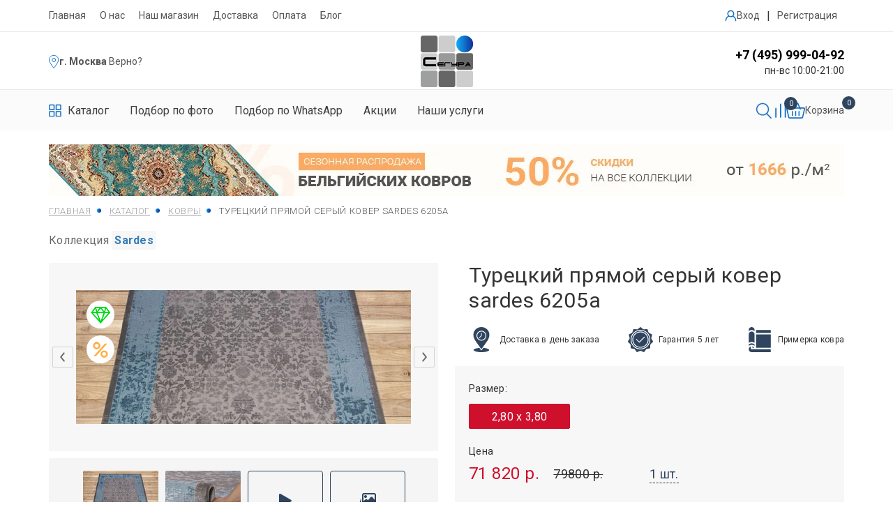

--- FILE ---
content_type: text/html; charset=UTF-8
request_url: https://xn--80aff9bco.xn--p1ai/catalog/kovry/sardes-6205a-pryamoy-srp/
body_size: 56434
content:
<!DOCTYPE html>
<html>

<head itemscope itemtype="http://schema.org/WPHeader">
		<title itemprop="headline">Турецкий прямой серый ковер sardes 6205a купить в Москве - интернет магазин Сегура</title>

	<meta name="viewport" content="width=device-width">
	<meta name="format-detection" content="telephone=no">	
	<!--meta http-equiv="x-rim-auto-match" content="none"-->
	<link href="https://fonts.googleapis.com/css?family=Roboto:300,400,700&display=swap&subset=cyrillic" rel="stylesheet">
				
	
	<link rel="icon" type="image/ico" href="/favicon.ico" />
	<link rel="icon" type="image/svg+xml" href="/favicon.svg" />

	<meta http-equiv="Content-Type" content="text/html; charset=UTF-8" />
<meta name="robots" content="index, follow" />
<meta name="description" content="Турецкий прямой серый ковер sardes 6205a цена от 9 000 руб. Широкий выбор изделий, выгодная стоимость и наличие удобно расположенных шоу-румов (магазинов) в Москве. Тел. +7 (495) 999-04-92." />
<link rel="canonical" href="https://xn--80aff9bco.xn--p1ai/catalog/kovry/sardes-6205a-pryamoy-srp/" />
<link href="/bitrix/js/ui/design-tokens/dist/ui.design-tokens.css?168112516624720" type="text/css"  rel="stylesheet" />
<link href="/bitrix/js/ui/fonts/opensans/ui.font.opensans.css?16661579272555" type="text/css"  rel="stylesheet" />
<link href="/bitrix/js/main/popup/dist/main.popup.bundle.css?168112513828324" type="text/css"  rel="stylesheet" />
<link href="/bitrix/cache/css/s1/segura_shop/page_611b4e7648f662f08e4f1aecefa6bebb/page_611b4e7648f662f08e4f1aecefa6bebb_v1.css?17664662793444" type="text/css"  rel="stylesheet" />
<link href="/bitrix/cache/css/s1/segura_shop/template_e1be5275faa45076e9b66ba4f89640df/template_e1be5275faa45076e9b66ba4f89640df_v1.css?1766466266572819" type="text/css"  data-template-style="true" rel="stylesheet" />
<script type="text/javascript">if(!window.BX)window.BX={};if(!window.BX.message)window.BX.message=function(mess){if(typeof mess==='object'){for(let i in mess) {BX.message[i]=mess[i];} return true;}};</script>
<script type="text/javascript">(window.BX||top.BX).message({'JS_CORE_LOADING':'Загрузка...','JS_CORE_NO_DATA':'- Нет данных -','JS_CORE_WINDOW_CLOSE':'Закрыть','JS_CORE_WINDOW_EXPAND':'Развернуть','JS_CORE_WINDOW_NARROW':'Свернуть в окно','JS_CORE_WINDOW_SAVE':'Сохранить','JS_CORE_WINDOW_CANCEL':'Отменить','JS_CORE_WINDOW_CONTINUE':'Продолжить','JS_CORE_H':'ч','JS_CORE_M':'м','JS_CORE_S':'с','JSADM_AI_HIDE_EXTRA':'Скрыть лишние','JSADM_AI_ALL_NOTIF':'Показать все','JSADM_AUTH_REQ':'Требуется авторизация!','JS_CORE_WINDOW_AUTH':'Войти','JS_CORE_IMAGE_FULL':'Полный размер'});</script>

<script type="text/javascript" src="/bitrix/js/main/core/core.js?1681125197487656"></script>

<script>BX.setJSList(['/bitrix/js/main/core/core_ajax.js','/bitrix/js/main/core/core_promise.js','/bitrix/js/main/polyfill/promise/js/promise.js','/bitrix/js/main/loadext/loadext.js','/bitrix/js/main/loadext/extension.js','/bitrix/js/main/polyfill/promise/js/promise.js','/bitrix/js/main/polyfill/find/js/find.js','/bitrix/js/main/polyfill/includes/js/includes.js','/bitrix/js/main/polyfill/matches/js/matches.js','/bitrix/js/ui/polyfill/closest/js/closest.js','/bitrix/js/main/polyfill/fill/main.polyfill.fill.js','/bitrix/js/main/polyfill/find/js/find.js','/bitrix/js/main/polyfill/matches/js/matches.js','/bitrix/js/main/polyfill/core/dist/polyfill.bundle.js','/bitrix/js/main/core/core.js','/bitrix/js/main/polyfill/intersectionobserver/js/intersectionobserver.js','/bitrix/js/main/lazyload/dist/lazyload.bundle.js','/bitrix/js/main/polyfill/core/dist/polyfill.bundle.js','/bitrix/js/main/parambag/dist/parambag.bundle.js']);
</script>
<script type="text/javascript">(window.BX||top.BX).message({'LANGUAGE_ID':'ru','FORMAT_DATE':'DD.MM.YYYY','FORMAT_DATETIME':'DD.MM.YYYY HH:MI:SS','COOKIE_PREFIX':'BITRIX_SM','SERVER_TZ_OFFSET':'10800','UTF_MODE':'Y','SITE_ID':'s1','SITE_DIR':'/','USER_ID':'','SERVER_TIME':'1768811239','USER_TZ_OFFSET':'0','USER_TZ_AUTO':'Y','bitrix_sessid':'4520c9b67fb70e0b7d0011d8f4097f87'});</script>


<script type="text/javascript" src="/bitrix/js/main/popup/dist/main.popup.bundle.js?1681125134116769"></script>
<script type="text/javascript">BX.setJSList(['/bitrix/templates/segura_shop/js/jquery.min.js','/bitrix/templates/segura_shop/js/jquery.formstyler.min.js','/bitrix/templates/segura_shop/js/jquery.inputmask.min.js','/bitrix/templates/segura_shop/js/jquery.fancybox.min.js','/bitrix/templates/segura_shop/js/slick.min.js','/bitrix/templates/segura_shop/js/bootstrap.js','/bitrix/templates/segura_shop/js/jquery.airStickyBlock.js','/bitrix/templates/segura_shop/js/readmore.js','/bitrix/templates/segura_shop/js/blazy.min.js','/bitrix/templates/segura_shop/js/myscript.js','/bitrix/templates/segura_shop/js/new-script.js','/bitrix/templates/segura_shop/js/card-redesign-script.js','/bitrix/templates/segura_shop/js/header-script.js']);</script>
<script type="text/javascript">BX.setCSSList(['/bitrix/templates/segura_shop/components/bitrix/catalog/redesign/style.css','/bitrix/templates/segura_shop/components/bitrix/catalog/redesign/bitrix/catalog.element/.default/style.css','/bitrix/templates/segura_shop/css/reset.css','/bitrix/templates/segura_shop/css/bootstrap.css','/bitrix/templates/segura_shop/css/jquery.fancybox.min.css','/bitrix/templates/segura_shop/css/slick-theme.css','/bitrix/templates/segura_shop/css/slick.css','/bitrix/templates/segura_shop/css/font-awesome.min.css','/bitrix/templates/segura_shop/css/jquery.formstyler.css','/bitrix/templates/segura_shop/css/style.css','/bitrix/templates/segura_shop/css/media.css','/bitrix/templates/segura_shop/css/new-style.css','/bitrix/templates/segura_shop/css/form-new-style.css','/bitrix/templates/segura_shop/css/card-redesign-styles.css','/bitrix/templates/segura_shop/css/header-style.css','/bitrix/templates/segura_shop/styles.css','/bitrix/templates/segura_shop/template_styles.css']);</script>


<script type="text/javascript"  src="/bitrix/cache/js/s1/segura_shop/template_dc3ce2b79d36e38c2d03472d1c14d362/template_dc3ce2b79d36e38c2d03472d1c14d362_v1.js?1766466266483516"></script>
<script type="text/javascript">var _ba = _ba || []; _ba.push(["aid", "218268e8228e59a98782ab1f9c95f780"]); _ba.push(["host", "xn--80aff9bco.xn--p1ai"]); _ba.push(["ad[ct][item]", "[base64]"]);_ba.push(["ad[ct][user_id]", function(){return BX.message("USER_ID") ? BX.message("USER_ID") : 0;}]);_ba.push(["ad[ct][recommendation]", function() {var rcmId = "";var cookieValue = BX.getCookie("BITRIX_SM_RCM_PRODUCT_LOG");var productId = 174391;var cItems = [];var cItem;if (cookieValue){cItems = cookieValue.split(".");}var i = cItems.length;while (i--){cItem = cItems[i].split("-");if (cItem[0] == productId){rcmId = cItem[1];break;}}return rcmId;}]);_ba.push(["ad[ct][v]", "2"]);(function() {var ba = document.createElement("script"); ba.type = "text/javascript"; ba.async = true;ba.src = (document.location.protocol == "https:" ? "https://" : "http://") + "bitrix.info/ba.js";var s = document.getElementsByTagName("script")[0];s.parentNode.insertBefore(ba, s);})();</script>
<script>new Image().src='https://сегура.рф/bitrix/spread.php?s=QklUUklYX1NNX1NBTEVfVUlEAWFmYjVmMzNhYzY5MWNjNWNhN2MzMTQ4ZDY1NmUzMmI0ATE3OTk5MTUyMzkBLwEBAQI%3D&k=aa17ef12b16ae6705fc3e3e250a35728';
</script>


		<meta property="og:site_name" content="Сегура.рф" /><meta property="og:type" content="product" /><meta property="og:title" content="Турецкий прямой серый ковер sardes 6205a купить в Москве - интернет магазин Сегура" /><meta property="og:description" content="Турецкий прямой серый ковер sardes 6205a цена от 9 000 руб. Широкий выбор изделий, выгодная стоимость и наличие удобно расположенных шоу-румов (магазинов) в Москве. Тел. +7 (495) 999-04-92." /><meta property="og:image" content="/upload/resize_cache/iblock/079/480_480_1/6205A_L.GRAY_L.GRAY.jpg" /><meta property="og:url" content="https://xn--80aff9bco.xn--p1ai/catalog/kovry/sardes-6205a-pryamoy-srp/" />		<script src="https://www.google.com/recaptcha/api.js?render=6LeDoasdAAAAAFdZokSSZPmTWEZFQtI9Oj7_o-Xd"></script>
	

</head>
<body itemscope itemtype="https://schema.org/WebPage" class="catalog-kovry-sardes-6205a-pryamoy-srp">
	<div id="panel"></div>
	<div id="to_top"></div>
	<div class="main_block">
		<div id="left_menu">
			<div class="lm_inner">
				<button class="closed"></button>
				<div class="mobile_search">
					<form action="/search/">
						<input type="hidden" name="how" value="r">
						<input type="text" name="q" required placeholder="Поиск">
						<button class="btn_search"></button>
					</form>
				</div>
				<ul class="catalog_menu">
					<li>
						<a href="/catalog/kovry/">КАТАЛОГ КОВРОВ</a>
					</li>
					<li>
						<div class="menu-has-sub">
							<div class="js-menu-open-sub">+</div><span>По странам</span>
							<div class="sub">
								<div><a href="/catalog/kovry/filter/country-is-belgiya/">Бельгийские ковры</a></div>
								<div><a href="/catalog/kovry/filter/country-is-moldaviya/">Молдавские ковры</a></div>
								<div><a href="/catalog/kovry/filter/country-is-rossiya/">Российские ковры</a></div>
								<div><a href="/catalog/kovry/filter/country-is-turtsiya/">Турецкие ковры</a></div>
								<div><a href="/catalog/kovry/country-is-iran/">Иранские ковры</a></div>
							</div>
						</div>
											</li>
					<li>
						<div class="menu-has-sub">
							<div class="js-menu-open-sub">+</div><span>По материалам</span>
							<div class="sub">
								<div><a href="/catalog/kovry/filter/composition-is-khit-set/">Синтетические</a></div>
								<div><a href="/catalog/kovry/composition-is-akril-shenill/">Акрил</a></div>
								<div><a href="/catalog/kovry/filter/composition-is-bambuk/">Бамбук</a></div>
								<div><a href="/catalog/kovry/filter/composition-is-viskoza/">Вискоза</a></div>
								<div><a href="/catalog/kovry/basis-is-dzhutovaya/">Джутовые ковры</a></div>
								<div><a href="/catalog/kovry/filter/composition-is-poliester/">Полиэстер</a></div>
								<div><a href="/catalog/kovry/characteristic-is-pushistyj/">Пушистые ковры</a></div>
								<div><a href="/catalog/kovry/basis-is-hlopkovaya/">Хлопок</a></div>
								<div><a href="/catalog/kovry/filter/composition-is-shelk/">Шелк</a></div>
								<div><a href="/catalog/kovry/filter/composition-is-wool/">Шерсть</a></div>
							</div>
						</div>
					</li>
					<li>
						<div class="menu-has-sub">
							<div class="js-menu-open-sub">+</div><span>По цвету</span>
							<div class="sub">
								<div><a href="/catalog/kovry/filter/color-is-bezhevyy/">Бежевые ковры</a></div>
								<div><a href="/catalog/kovry/filter/color-is-belyy/">Белые ковры</a></div>
								<div><a href="/catalog/kovry/filter/color-is-bordovyy/">Бордовые ковры</a></div>
								<div><a href="/catalog/kovry/color-is-goluboy/">Голубые ковры</a></div>
								<div><a href="/catalog/kovry/color-is-zheltyy/">Желтые ковры</a></div>
								<div><a href="/catalog/kovry/filter/color-is-zelenyy/">Зеленые ковры</a></div>
								<div><a href="/catalog/kovry/filter/color-is-korichnevyy/">Коричневые ковры</a></div>
								<div><a href="/catalog/kovry/color-is-krasnyy/">Красные ковры</a></div>
								<div><a href="/catalog/kovry/color-is-oranzhevyy/">Оранжевые ковры</a></div>
								<div><a href="/catalog/kovry/color-is-rozovyy/">Розовые ковры</a></div>
								<div><a href="/catalog/kovry/filter/color-is-seryy/">Серые ковры</a></div>
								<div><a href="/catalog/kovry/filter/color-is-siniy/">Синие ковры</a></div>
								<div><a href="/catalog/kovry/filter/color-is-fioletovyy/">Фиолетовые ковры</a></div>
								<div><a href="/catalog/kovry/color-is-chernyy/">Черные ковры</a></div>
							</div>
						</div>
					</li>
					<li>
						<div class="menu-has-sub">
							<div class="js-menu-open-sub">+</div><span>По размеру</span>
							<div class="sub">
								<div><a href="/catalog/kovry/filter/size-is-1-0-x-2-0/">100x200</a></div>
								<div><a href="/catalog/kovry/filter/size-is-1-20-x-1-20/">120х120</a></div>
								<div><a href="/catalog/kovry/filter/size-is-1-20-x-1-80/">120х180</a></div>
								<div><a href="/catalog/kovry/filter/size-is-1-40-x-2-0/">140x200</a></div>
								<div><a href="/catalog/kovry/filter/size-is-1-50-x-1-50/">150х150</a></div>
								<div><a href="/catalog/kovry/filter/size-is-1-60-x-1-60/">160х160</a></div>
								<div><a href="/catalog/kovry/filter/size-is-1-60-x-2-30/">160х230</a></div>
								<div><a href="/catalog/kovry/filter/size-is-2-0-x-2-0/">200х200</a></div>
								<div><a href="/catalog/kovry/filter/size-is-2-0-x-3-0/">200х300</a></div>
								<div><a href="/catalog/kovry/filter/size-is-2-0-x-4-0/">200х400</a></div>
								<div><a href="/catalog/kovry/filter/size-is-2-0-x-5-0/">200х500</a></div>
								<div><a href="/catalog/kovry/filter/size-is-2-50-x-3-50/">250х350</a></div>
								<div><a href="/catalog/kovry/filter/size-is-3-0-x-4-0/">300х400</a></div>
								<div><a href="/catalog/kovry/filter/size-is-3-0-x-5-0/">300х500</a></div>
								<div><a href="/catalog/kovry/filter/size-is-3-0-x-6-0/">300х600</a></div>
								<div><a href="/catalog/kovry/filter/size-is-4-0-x-5-0/">400x500</a></div>
								<div><a href="/catalog/kovry/filter/size-is-4-0-x-6-0/">400x600</a></div>
							</div>
						</div>
					</li>
					<li>
						<div class="menu-has-sub">
							<div class="js-menu-open-sub">+</div><span>По форме</span>
							<div class="sub">
								<div><a href="/catalog/kovry/filter/figure-is-krug/">Круглые ковры</a></div>
								<div><a href="/catalog/kovry/filter/figure-is-oval/">Овальные ковры</a></div>
								<div><a href="/catalog/kovry/filter/figure-is-pryamoy/">Прямоугольные ковры</a></div>
							</div>
						</div>
					</li>
					<li><a href="/catalog/dorozhki/">ДОРОЖКИ</a></li>
					<li><a href="/catalog/kovry/filter/status-is-aktsii/">АКЦИИ</a></li>
					<li><a href="/about/">О НАС</a></li>
					<li><a href="/our-shops/">НАШИ МАГАЗИНЫ</a></li>					<li><a href="/dostavka/">ДОСТАВКА</a></li>
					<li><a href="/oplata/">ОПЛАТА</a></li>
										<li><a href="/blog/">БЛОГ</a></li>
                    <li><a href="/selection-by-photo/">ПОДБОР ПО ФОТО</a></li>
                    <li><a href="https://wa.me/79382022307">ПОДБОР ПО WhatsApp</a></li>
										</ul>
				

<a class="login_mobile"  data-target="#open" data-toggle="modal">Личный кабинет</a>
<a href="/personal/cart/" class="basket_link">
	<span class="numb">0 позиций</span>
	<span class="price">0 руб.</span>
</a>
									<div class="tel">
						<a href="tel:+74959990492">+7 (495) 999-04-92</a>
						<br>ПН-ВС 10:00-21:00					</div>
									<div class="mail">
					<a href="mailto:segura-m@bk.ru">segura-m@bk.ru</a>
				</div>
			</div>
		</div>
		<div class="wrapper">
						<div class="wrapper_inn wrap_pad catalogWrap " >

									<header class="header cf">
						<div class="main-menu">
	                        <div class="container">
	                            <div class="main-menu__inner">
	                                <ul class="cf">
	                                    <li><a href="/">Главная</a></li>
	                                    <li>
											<a href="/about/">
																									О нас
																							</a>
										</li>
	                                    											<li><a href="/our-shops/">Наш магазин</a></li>
																					<li><a href="/dostavka/">Доставка</a></li>
										<li><a href="/oplata/">Оплата</a></li>
																				<li><a href="/blog/">Блог</a></li>
												                                </ul>
	                                	<div class="enter-box">
		                                			                                    	<a class="enter__item" data-target="#open" data-toggle="modal" title="Личный кабинет">
	                                    		                                        <svg xmlns="http://www.w3.org/2000/svg" width="17" height="17"
	                                            viewBox="0 0 17 17" fill="none">
	                                            <path
	                                                d="M0.658731 15.5833C0.658731 15.7712 0.733358 15.9513 0.866197 16.0842C0.999035 16.217 1.1792 16.2916 1.36706 16.2916C1.55493 16.2916 1.73509 16.217 1.86793 16.0842C2.00077 15.9513 2.0754 15.7712 2.0754 15.5833C2.0754 13.0836 3.51402 10.8708 5.75731 9.82456C6.55948 10.3484 7.49705 10.627 8.45514 10.6259C9.41322 10.6249 10.3502 10.3445 11.1513 9.8189C11.8208 10.1317 12.4317 10.5569 12.9575 11.0762C13.5514 11.6667 14.0222 12.369 14.3428 13.1427C14.6635 13.9163 14.8275 14.7459 14.8254 15.5833C14.8254 15.7712 14.9 15.9513 15.0329 16.0842C15.1657 16.217 15.3459 16.2916 15.5337 16.2916C15.7216 16.2916 15.9018 16.217 16.0346 16.0842C16.1674 15.9513 16.2421 15.7712 16.2421 15.5833C16.2421 13.5029 15.431 11.5472 13.9591 10.0746C13.4587 9.58 12.8941 9.15497 12.2804 8.81094C13.0101 7.92569 13.4086 6.81387 13.4073 5.66665C13.4073 2.93248 11.1831 0.708313 8.44898 0.708313C5.71481 0.708313 3.49065 2.93248 3.49065 5.66665C3.49065 6.85665 3.91211 7.9489 4.61336 8.80456C3.41013 9.47979 2.40912 10.4642 1.71386 11.656C1.01861 12.8477 0.654337 14.2036 0.658731 15.5833ZM8.44969 2.12498C10.4026 2.12498 11.9914 3.71377 11.9914 5.66665C11.9914 7.61952 10.4026 9.20831 8.44969 9.20831C6.49681 9.20831 4.90802 7.61952 4.90802 5.66665C4.90802 3.71377 6.49681 2.12498 8.44969 2.12498Z"
	                                                fill="#106DC7" />
	                                        </svg>
	                                        	                                        	<span>Вход</span>
	                                        	                                    </a>
	                                    		                                    <span>|</span>
		                                    <a href="#" class="enter__item jsRegistration">
		                                        Регистрация
		                                    </a>
	                                    	                                </div>
	                            </div>
	                        </div>
	                    </div>

	                    <div class="header-up">
	                        <div class="container">
	                            <div class="header-new flex">

	                                <div class="header-location">
	                                    <svg xmlns="http://www.w3.org/2000/svg" width="15" height="21" viewBox="0 0 15 21"
	                                        fill="none">
	                                        <path
	                                            d="M7.86507 18.764C7.58472 19.1252 7.34389 19.4282 7.15926 19.6577C7.01048 19.4676 6.82557 19.2307 6.61233 18.954C5.9666 18.1161 5.06573 16.9185 4.15197 15.5861C3.23695 14.2519 2.31572 12.7921 1.62515 11.429C0.924527 10.046 0.5 8.83529 0.5 7.97574C0.5 4.30645 3.47454 1.33191 7.14383 1.33191C10.8131 1.33191 13.7877 4.30645 13.7877 7.97574C13.7877 8.84 13.3872 10.0261 12.7231 11.3707C12.0676 12.6979 11.1886 14.1149 10.3021 15.4203C9.41681 16.7239 8.53053 17.9066 7.86507 18.764Z"
	                                            stroke="#106DC7" />
	                                        <circle cx="7.1438" cy="7.98157" r="2.46216" stroke="#106DC7" />
	                                    </svg>
	                                    		                                    <b>
		                                    	<a class="js-show-city-menu" href="#">г. Москва</a>
		                                    </b>	                                    
	                                    	<a class="header_choise_city js-choice-city jsNoLink" data-code="moscow" data-path="/catalog/kovry/sardes-6205a-pryamoy-srp/">. Верно?</a>
                                    		                                </div>	                                

	                                <div class="logo-new">
	                                    <a href="/"><img src="/bitrix/templates/segura_shop/img/logo.png" alt="Купить ковер на пол в Москве"class="logo"></a>
	                                </div>


	                                <div class="header-info">
	                                    <p>
	                                    			                                        <a href="tel:+74959990492" class="header-tel">
		                                            +7 (495) 999-04-92		                                        </a>
	                                        	                                    </p>
	                                    <p>
	                                        пн-вс 10:00-21:00
	                                    </p>
	                                </div>
	                                

	                                <div class="header-mobile__box">
	                                    <div class="mobile-catalog jsMobileCatalog">
	                                        <svg xmlns="http://www.w3.org/2000/svg" width="23" height="22"
	                                            viewBox="0 0 23 22" fill="none">
	                                            <path
	                                                d="M9.64377 0.0553589H1.29114C1.04522 0.0559872 0.809574 0.149069 0.635688 0.314261C0.461802 0.479453 0.363821 0.703321 0.363159 0.936937V8.87194C0.364112 9.10547 0.462187 9.32917 0.636011 9.49431C0.809834 9.65944 1.04532 9.75261 1.29114 9.75352H9.64377C9.88964 9.75268 10.1252 9.65954 10.2991 9.4944C10.473 9.32926 10.5711 9.10551 10.572 8.87194V0.936937C10.5713 0.703297 10.4732 0.479429 10.2993 0.314245C10.1254 0.14906 9.8897 0.0559869 9.64377 0.0553589ZM8.71579 7.99036H2.21939V1.81878H8.71579V7.99036ZM21.7089 0.0553589H13.3562C13.1103 0.0559869 12.8746 0.14906 12.7007 0.314245C12.5268 0.479429 12.4287 0.703297 12.428 0.936937V8.87194C12.4289 9.10551 12.527 9.32926 12.7009 9.4944C12.8748 9.65954 13.1104 9.75268 13.3562 9.75352H21.7089C21.9547 9.75261 22.1902 9.65944 22.364 9.49431C22.5378 9.32917 22.6359 9.10547 22.6368 8.87194V0.936937C22.6362 0.703321 22.5382 0.479453 22.3643 0.314261C22.1904 0.149069 21.9548 0.0559872 21.7089 0.0553589ZM20.7806 7.99036H14.2842V1.81878H20.7806V7.99036ZM9.64377 11.5172H1.29114C1.04522 11.5178 0.809574 11.6109 0.635688 11.7761C0.461802 11.9413 0.363821 12.1652 0.363159 12.3988V20.3338C0.364112 20.5673 0.462187 20.791 0.636011 20.9561C0.809834 21.1213 1.04532 21.2145 1.29114 21.2154H9.64377C9.88964 21.2145 10.1252 21.1214 10.2991 20.9562C10.473 20.7911 10.5711 20.5674 10.572 20.3338V12.3988C10.5714 12.1651 10.4733 11.9412 10.2994 11.776C10.1254 11.6108 9.88973 11.5178 9.64377 11.5172ZM8.71579 19.4522H2.21939V13.2804H8.71579V19.4522ZM21.7089 11.5172H13.3562C13.1103 11.5178 12.8746 11.6108 12.7006 11.776C12.5267 11.9412 12.4286 12.1651 12.428 12.3988V20.3338C12.4289 20.5674 12.527 20.7911 12.7009 20.9562C12.8748 21.1214 13.1104 21.2145 13.3562 21.2154H21.7089C21.9547 21.2145 22.1902 21.1213 22.364 20.9561C22.5378 20.791 22.6359 20.5673 22.6368 20.3338V12.3988C22.6362 12.1652 22.5382 11.9413 22.3643 11.7761C22.1904 11.6109 21.9548 11.5178 21.7089 11.5172ZM20.7806 19.4522H14.2842V13.2804H20.7806V19.4522Z"
	                                                fill="black" />
	                                        </svg>
	                                    </div>
	                                    		                                    <a href="tel:+74959990492" class="phone-mob hidden-lg hidden-md hidden-sm">
		                                        <img src="/bitrix/templates/segura_shop/img/phone1.png" alt="Телефон" />
		                                    </a>
	                                    	                                    <button class="btn_menu hidden-lg hidden-md hidden-sm">
	                                        <span></span>
	                                        <span></span>
	                                        <span></span>
	                                    </button>
	                                </div>	                               
	                            </div>

	                        </div>
	                    </div>

	                    
	                    <nav class="menu-top">
	                        <div class="container">
	                            <div class="header_bottom responsive header-new-new">
	                                <ul class="header-bottom__menu">
	                                    <li class="header_bottom-item">
	                                        <a class="m_li dark-color" href="/catalog/kovry/">
	                                            <svg xmlns="http://www.w3.org/2000/svg" width="18" height="19"
	                                                viewBox="0 0 18 19" fill="none">
	                                                <path
	                                                    d="M7.54726 0.871826H1.01042C0.81797 0.872345 0.633548 0.949239 0.497463 1.0857C0.361378 1.22217 0.284697 1.4071 0.28418 1.60009V8.15509C0.284926 8.348 0.36168 8.5328 0.497716 8.66922C0.633751 8.80563 0.818041 8.8826 1.01042 8.88335H7.54726C7.73968 8.88266 7.92403 8.80571 8.06011 8.66929C8.19619 8.53287 8.27298 8.34804 8.27372 8.15509V1.60009C8.27315 1.40708 8.19642 1.22215 8.0603 1.08569C7.92418 0.949232 7.73974 0.872345 7.54726 0.871826ZM6.82102 7.42683H1.73688V2.32857H6.82102V7.42683ZM16.9895 0.871826H10.4527C10.2602 0.872345 10.0758 0.949232 9.93963 1.08569C9.80351 1.22215 9.72679 1.40708 9.72621 1.60009V8.15509C9.72696 8.34804 9.80374 8.53287 9.93982 8.66929C10.0759 8.80571 10.2603 8.88266 10.4527 8.88335H16.9895C17.1819 8.8826 17.3662 8.80563 17.5022 8.66922C17.6383 8.5328 17.715 8.348 17.7158 8.15509V1.60009C17.7152 1.4071 17.6386 1.22217 17.5025 1.0857C17.3664 0.949239 17.182 0.872345 16.9895 0.871826ZM16.2631 7.42683H11.1789V2.32857H16.2631V7.42683ZM7.54726 10.3403H1.01042C0.81797 10.3408 0.633548 10.4177 0.497463 10.5542C0.361378 10.6906 0.284697 10.8756 0.28418 11.0686V17.6236C0.284926 17.8165 0.36168 18.0013 0.497716 18.1377C0.633751 18.2741 0.818041 18.3511 1.01042 18.3518H7.54726C7.73968 18.3511 7.92403 18.2742 8.06011 18.1378C8.19619 18.0014 8.27298 17.8165 8.27372 17.6236V11.0686C8.27321 10.8755 8.1965 10.6906 8.06036 10.5541C7.92423 10.4176 7.73975 10.3408 7.54726 10.3403ZM6.82102 16.8953H1.73688V11.7968H6.82102V16.8953ZM16.9895 10.3403H10.4527C10.2602 10.3408 10.0757 10.4176 9.93957 10.5541C9.80344 10.6906 9.72673 10.8755 9.72621 11.0686V17.6236C9.72696 17.8165 9.80374 18.0014 9.93982 18.1378C10.0759 18.2742 10.2603 18.3511 10.4527 18.3518H16.9895C17.1819 18.3511 17.3662 18.2741 17.5022 18.1377C17.6383 18.0013 17.715 17.8165 17.7158 17.6236V11.0686C17.7152 10.8756 17.6386 10.6906 17.5025 10.5542C17.3664 10.4177 17.182 10.3408 16.9895 10.3403ZM16.2631 16.8953H11.1789V11.7968H16.2631V16.8953Z"
	                                                    fill="#106DC7" />
	                                            </svg>
	                                            <span>Каталог</span>
	                                        </a>
	                                        <div class="sub-menu catalog-submenu jsSubmenu">
	                                            <div class="mobile-close-catalog jsCloseCatalog">
	                                                <svg xmlns="http://www.w3.org/2000/svg"
	                                                    class="icon icon-tabler icon-tabler-x" width="24" height="24"
	                                                    viewBox="0 0 24 24" stroke-width="2" stroke="currentColor"
	                                                    fill="none" stroke-linecap="round" stroke-linejoin="round">
	                                                    <path stroke="none" d="M0 0h24v24H0z" fill="none"></path>
	                                                    <path d="M18 6l-12 12"></path>
	                                                    <path d="M6 6l12 12"></path>
	                                                </svg>
	                                            </div>
	                                            <div class="bg p-0">
	                                                <form class="submenu-inner jsHeadFilterForm" action="/catalog/kovry/">
	                                                    <div class="submenu-inner__item small">             	
	                                                        <div class="submenu-group__wrapper">
	                                                        					
																		<label>
																			<input class="js-main-filter-submit_" type="checkbox" value="aktsii" name="status" data-name="status" />
																			<span>Акции</span>
																		</label>
																					
																		<label>
																			<input class="js-main-filter-submit_" type="checkbox" value="novinki" name="status" data-name="status" />
																			<span>Новинки</span>
																		</label>
																					
																		<label>
																			<input class="js-main-filter-submit_" type="checkbox" value="khity" name="status" data-name="status" />
																			<span>Хиты</span>
																		</label>
																																	                                  
	                                                        </div>
	                                                        	                                                    </div>
	                                                    <div class="submenu-inner__item white">
	                                                        <div class="submenu__item-group">
	                                                            <div class="submenu-group__item country">
	                                                                <div class="submenu-group__wrapper">
	                                                                    <div
	                                                                        class="submenu-group__name jsMobileTogglerHead">
	                                                                        <span>Страна</span>
	                                                                        <svg class="chevron"
	                                                                            xmlns="http://www.w3.org/2000/svg"
	                                                                            class="icon icon-tabler icon-tabler-chevron-down"
	                                                                            width="24" height="24" viewBox="0 0 24 24"
	                                                                            stroke-width="2" stroke="currentColor"
	                                                                            fill="none" stroke-linecap="round"
	                                                                            stroke-linejoin="round">
	                                                                            <path stroke="none" d="M0 0h24v24H0z"
	                                                                                fill="none"></path>
	                                                                            <path d="M6 9l6 6l6 -6"></path>
	                                                                        </svg>
	                                                                    </div>
	                                                                    <div class="submenu-group__choose jsMobileTogglerBody">
	                                                                        																					<label class="">
																						<input class="js-main-filter-submit_" type="checkbox" value="rossiya" data-name="country" name="country"/>
																						<span>РОССИЯ</span>
																					</label>
																																										<label class="">
																						<input class="js-main-filter-submit_" type="checkbox" value="turtsiya" data-name="country" name="country"/>
																						<span>Турция</span>
																					</label>
																																										<label class="">
																						<input class="js-main-filter-submit_" type="checkbox" value="iran" data-name="country" name="country"/>
																						<span>Иран</span>
																					</label>
																																										<label class="">
																						<input class="js-main-filter-submit_" type="checkbox" value="kitay" data-name="country" name="country"/>
																						<span>Китай</span>
																					</label>
																						                                                                       
	                                                                    	                                                                </div></div>
	                                                            </div>

	                                                            
	                                                            <div class="submenu-group__item">
	                                                                <div class="submenu-group__wrapper">
	                                                                	
	                                                                    <div
	                                                                        class="submenu-group__name jsMobileTogglerHead">
	                                                                        <span>Цвет</span>
	                                                                        <svg class="chevron"
	                                                                            xmlns="http://www.w3.org/2000/svg"
	                                                                            class="icon icon-tabler icon-tabler-chevron-down"
	                                                                            width="24" height="24" viewBox="0 0 24 24"
	                                                                            stroke-width="2" stroke="currentColor"
	                                                                            fill="none" stroke-linecap="round"
	                                                                            stroke-linejoin="round">
	                                                                            <path stroke="none" d="M0 0h24v24H0z"
	                                                                                fill="none"></path>
	                                                                            <path d="M6 9l6 6l6 -6"></path>
	                                                                        </svg>
	                                                                    </div>
	                                                                    <div
	                                                                        class="submenu-group__choose jsMobileTogglerBody">
	                                                                        <div class="flex-wrapper">

	                                                                        																										                                                                		<label class="no_bottom color-choose jsChooseItemLabel js-main-filter-submit-color_" title="Бежевый" data-value="bezhevyy" data-name="color">
			                                                                                <svg xmlns="http://www.w3.org/2000/svg"
			                                                                                    width="19" height="19"
			                                                                                    viewBox="0 0 19 19" fill="none">
			                                                                                    <circle cx="9.5" cy="9.5" r="9"
			                                                                                        fill="#F5F5DC"
			                                                                                        stroke="#B9B4B4" />
			                                                                                </svg>
			                                                                                <input type="checkbox" name="color" value="bezhevyy" style="display:none">
			                                                                            </label>
				                                                                																																														                                                                		<label class="no_bottom color-choose jsChooseItemLabel js-main-filter-submit-color_" title="Серый" data-value="seryy" data-name="color">
			                                                                                <svg xmlns="http://www.w3.org/2000/svg"
			                                                                                    width="19" height="19"
			                                                                                    viewBox="0 0 19 19" fill="none">
			                                                                                    <circle cx="9.5" cy="9.5" r="9"
			                                                                                        fill="#808080"
			                                                                                        stroke="#B9B4B4" />
			                                                                                </svg>
			                                                                                <input type="checkbox" name="color" value="seryy" style="display:none">
			                                                                            </label>
				                                                                																																																																																							                                                                		<label class="no_bottom color-choose jsChooseItemLabel js-main-filter-submit-color_" title="Кремовый" data-value="kremovyy" data-name="color">
			                                                                                <svg xmlns="http://www.w3.org/2000/svg"
			                                                                                    width="19" height="19"
			                                                                                    viewBox="0 0 19 19" fill="none">
			                                                                                    <circle cx="9.5" cy="9.5" r="9"
			                                                                                        fill="#FFFDD0"
			                                                                                        stroke="#B9B4B4" />
			                                                                                </svg>
			                                                                                <input type="checkbox" name="color" value="kremovyy" style="display:none">
			                                                                            </label>
				                                                                																																														                                                                		<label class="no_bottom color-choose jsChooseItemLabel js-main-filter-submit-color_" title="Синий" data-value="siniy" data-name="color">
			                                                                                <svg xmlns="http://www.w3.org/2000/svg"
			                                                                                    width="19" height="19"
			                                                                                    viewBox="0 0 19 19" fill="none">
			                                                                                    <circle cx="9.5" cy="9.5" r="9"
			                                                                                        fill="#00008B"
			                                                                                        stroke="#B9B4B4" />
			                                                                                </svg>
			                                                                                <input type="checkbox" name="color" value="siniy" style="display:none">
			                                                                            </label>
				                                                                																																														                                                                		<label class="no_bottom color-choose jsChooseItemLabel js-main-filter-submit-color_" title="Зеленый" data-value="zelenyy" data-name="color">
			                                                                                <svg xmlns="http://www.w3.org/2000/svg"
			                                                                                    width="19" height="19"
			                                                                                    viewBox="0 0 19 19" fill="none">
			                                                                                    <circle cx="9.5" cy="9.5" r="9"
			                                                                                        fill="#008000"
			                                                                                        stroke="#B9B4B4" />
			                                                                                </svg>
			                                                                                <input type="checkbox" name="color" value="zelenyy" style="display:none">
			                                                                            </label>
				                                                                																																														                                                                		<label class="no_bottom color-choose jsChooseItemLabel js-main-filter-submit-color_" title="Бордовый" data-value="bordovyy" data-name="color">
			                                                                                <svg xmlns="http://www.w3.org/2000/svg"
			                                                                                    width="19" height="19"
			                                                                                    viewBox="0 0 19 19" fill="none">
			                                                                                    <circle cx="9.5" cy="9.5" r="9"
			                                                                                        fill="#800000"
			                                                                                        stroke="#B9B4B4" />
			                                                                                </svg>
			                                                                                <input type="checkbox" name="color" value="bordovyy" style="display:none">
			                                                                            </label>
				                                                                																																														                                                                		<label class="no_bottom color-choose jsChooseItemLabel js-main-filter-submit-color_" title="Коричневый" data-value="korichnevyy" data-name="color">
			                                                                                <svg xmlns="http://www.w3.org/2000/svg"
			                                                                                    width="19" height="19"
			                                                                                    viewBox="0 0 19 19" fill="none">
			                                                                                    <circle cx="9.5" cy="9.5" r="9"
			                                                                                        fill="#BC7036"
			                                                                                        stroke="#B9B4B4" />
			                                                                                </svg>
			                                                                                <input type="checkbox" name="color" value="korichnevyy" style="display:none">
			                                                                            </label>
				                                                                																																														                                                                		<label class="no_bottom color-choose jsChooseItemLabel js-main-filter-submit-color_" title="Желтый" data-value="zheltyy" data-name="color">
			                                                                                <svg xmlns="http://www.w3.org/2000/svg"
			                                                                                    width="19" height="19"
			                                                                                    viewBox="0 0 19 19" fill="none">
			                                                                                    <circle cx="9.5" cy="9.5" r="9"
			                                                                                        fill="#FFFF00"
			                                                                                        stroke="#B9B4B4" />
			                                                                                </svg>
			                                                                                <input type="checkbox" name="color" value="zheltyy" style="display:none">
			                                                                            </label>
				                                                                																																														                                                                		<label class="no_bottom color-choose jsChooseItemLabel js-main-filter-submit-color_" title="Розовый" data-value="rozovyy" data-name="color">
			                                                                                <svg xmlns="http://www.w3.org/2000/svg"
			                                                                                    width="19" height="19"
			                                                                                    viewBox="0 0 19 19" fill="none">
			                                                                                    <circle cx="9.5" cy="9.5" r="9"
			                                                                                        fill="#FFD3CE"
			                                                                                        stroke="#B9B4B4" />
			                                                                                </svg>
			                                                                                <input type="checkbox" name="color" value="rozovyy" style="display:none">
			                                                                            </label>
				                                                                																																														                                                                		<label class="no_bottom color-choose jsChooseItemLabel js-main-filter-submit-color_" title="Оранжевый" data-value="oranzhevyy" data-name="color">
			                                                                                <svg xmlns="http://www.w3.org/2000/svg"
			                                                                                    width="19" height="19"
			                                                                                    viewBox="0 0 19 19" fill="none">
			                                                                                    <circle cx="9.5" cy="9.5" r="9"
			                                                                                        fill="#FFA500"
			                                                                                        stroke="#B9B4B4" />
			                                                                                </svg>
			                                                                                <input type="checkbox" name="color" value="oranzhevyy" style="display:none">
			                                                                            </label>
				                                                                																																														                                                                		<label class="no_bottom color-choose jsChooseItemLabel js-main-filter-submit-color_" title="Красный" data-value="krasnyy" data-name="color">
			                                                                                <svg xmlns="http://www.w3.org/2000/svg"
			                                                                                    width="19" height="19"
			                                                                                    viewBox="0 0 19 19" fill="none">
			                                                                                    <circle cx="9.5" cy="9.5" r="9"
			                                                                                        fill="#FF0000"
			                                                                                        stroke="#B9B4B4" />
			                                                                                </svg>
			                                                                                <input type="checkbox" name="color" value="krasnyy" style="display:none">
			                                                                            </label>
				                                                                																																														                                                                		<label class="no_bottom color-choose jsChooseItemLabel js-main-filter-submit-color_" title="Белый" data-value="belyy" data-name="color">
			                                                                                <svg xmlns="http://www.w3.org/2000/svg"
			                                                                                    width="19" height="19"
			                                                                                    viewBox="0 0 19 19" fill="none">
			                                                                                    <circle cx="9.5" cy="9.5" r="9"
			                                                                                        fill="#FFFFFF"
			                                                                                        stroke="#B9B4B4" />
			                                                                                </svg>
			                                                                                <input type="checkbox" name="color" value="belyy" style="display:none">
			                                                                            </label>
				                                                                																																																																																																																																																																									                                                                		<label class="no_bottom color-choose jsChooseItemLabel js-main-filter-submit-color_" title="Фиолетовый" data-value="fioletovyy" data-name="color">
			                                                                                <svg xmlns="http://www.w3.org/2000/svg"
			                                                                                    width="19" height="19"
			                                                                                    viewBox="0 0 19 19" fill="none">
			                                                                                    <circle cx="9.5" cy="9.5" r="9"
			                                                                                        fill="#9400D3"
			                                                                                        stroke="#B9B4B4" />
			                                                                                </svg>
			                                                                                <input type="checkbox" name="color" value="fioletovyy" style="display:none">
			                                                                            </label>
				                                                                																																																															                                                                        </div>
	                                                                    </div>
	                                                                </div>
	                                                                <div class="submenu-group__wrapper">
	                                                                    <div
	                                                                        class="submenu-group__name jsMobileTogglerHead">
	                                                                        <span>Форма</span>
	                                                                        <svg class="chevron"
	                                                                            xmlns="http://www.w3.org/2000/svg"
	                                                                            class="icon icon-tabler icon-tabler-chevron-down"
	                                                                            width="24" height="24" viewBox="0 0 24 24"
	                                                                            stroke-width="2" stroke="currentColor"
	                                                                            fill="none" stroke-linecap="round"
	                                                                            stroke-linejoin="round">
	                                                                            <path stroke="none" d="M0 0h24v24H0z"
	                                                                                fill="none"></path>
	                                                                            <path d="M6 9l6 6l6 -6"></path>
	                                                                        </svg>
	                                                                    </div>
	                                                                    <div
	                                                                        class="submenu-group__choose jsMobileTogglerBody">
	                                                                        <div class="flex-wrapper">
	                                                                            <label class="no_bottom figure-choose jsChooseItemLabel js-main-filter-submit-color_" data-value="pryamoy" data-name="figure">
	                                                                                <svg width="48" height="23"
	                                                                                    viewBox="0 0 48 23" fill="none"
	                                                                                    xmlns="http://www.w3.org/2000/svg">
	                                                                                    <rect x="0.5" y="0.5" width="47"
	                                                                                        height="22" stroke="#B9B4B4" />
	                                                                                </svg>
	                                                                                <input type="checkbox" name="figure" value="pryamoy" style="display:none">
	                                                                            </label>
	                                                                            <label class="no_bottom figure-choose jsChooseItemLabel js-main-filter-submit-color_" data-value="oval" data-name="figure">
	                                                                                <svg xmlns="http://www.w3.org/2000/svg"
	                                                                                    width="42" height="24"
	                                                                                    viewBox="0 0 42 24" fill="none">
	                                                                                    <path
	                                                                                        d="M41.5 12C41.5 15.0568 39.3272 17.922 35.6012 20.0512C31.8893 22.1722 26.7281 23.5 21 23.5C15.2719 23.5 10.1107 22.1722 6.39883 20.0512C2.67284 17.922 0.5 15.0568 0.5 12C0.5 8.94316 2.67284 6.07797 6.39883 3.94884C10.1107 1.82779 15.2719 0.5 21 0.5C26.7281 0.5 31.8893 1.82779 35.6012 3.94884C39.3272 6.07797 41.5 8.94316 41.5 12Z"
	                                                                                        stroke="#B9B4B4" />
	                                                                                </svg>
	                                                                                <input type="checkbox" name="figure" value="oval" style="display:none">
	                                                                            </label>
	                                                                            <label class="no_bottom figure-choose jsChooseItemLabel js-main-filter-submit-color_" data-value="krug" data-name="figure">
	                                                                                <svg xmlns="http://www.w3.org/2000/svg"
	                                                                                    width="24" height="24"
	                                                                                    viewBox="0 0 24 24" fill="none">
	                                                                                    <circle cx="12" cy="12" r="11.5"
	                                                                                        stroke="#B9B4B4" />
	                                                                                </svg>
	                                                                                <input type="checkbox" name="figure" value="krug" style="display:none">
	                                                                            </label>
	                                                                            <label class="no_bottom figure-choose jsChooseItemLabel js-main-filter-submit-color_" data-value="kvadrat" data-name="figure">
	                                                                                <svg width="23" height="23"
	                                                                                    viewBox="0 0 23 23" fill="none"
	                                                                                    xmlns="http://www.w3.org/2000/svg">
	                                                                                    <rect x="0.5" y="0.5" width="22"
	                                                                                        height="22" stroke="#B9B4B4" />
	                                                                                </svg>
	                                                                                <input type="checkbox" name="figure" value="kvadrat" style="display:none">
	                                                                            </label>
	                                                                        </div>

	                                                                    </div>
	                                                                </div>

	                                                                
	                                                                <div class="submenu-group__wrapper">
	                                                                    <div
	                                                                        class="submenu-group__name jsMobileTogglerHead">
	                                                                        <span>Размер</span>
	                                                                        <svg class="chevron"
	                                                                            xmlns="http://www.w3.org/2000/svg"
	                                                                            class="icon icon-tabler icon-tabler-chevron-down"
	                                                                            width="24" height="24" viewBox="0 0 24 24"
	                                                                            stroke-width="2" stroke="currentColor"
	                                                                            fill="none" stroke-linecap="round"
	                                                                            stroke-linejoin="round">
	                                                                            <path stroke="none" d="M0 0h24v24H0z"
	                                                                                fill="none"></path>
	                                                                            <path d="M6 9l6 6l6 -6"></path>
	                                                                        </svg>
	                                                                    </div>
	                                                                    <div
	                                                                        class="submenu-group__choose jsMobileTogglerBody">
	                                                                        <div class="flex-wrapper">
	                                                                        		                                                                        		<label class="no_bottom size-choose jsChooseItemLabel js-main-filter-submit-color_" data-value="1-0-x-2-0" data-name="size">
		                                                                                100x200		                                                                                <input type="checkbox" name="size" value="1-0-x-2-0" style="display:none">
		                                                                            </label>
	                                                                        		                                                                        		<label class="no_bottom size-choose jsChooseItemLabel js-main-filter-submit-color_" data-value="1-20-x-1-20" data-name="size">
		                                                                                120х120		                                                                                <input type="checkbox" name="size" value="1-20-x-1-20" style="display:none">
		                                                                            </label>
	                                                                        		                                                                        		<label class="no_bottom size-choose jsChooseItemLabel js-main-filter-submit-color_" data-value="1-20-x-1-80" data-name="size">
		                                                                                120х180		                                                                                <input type="checkbox" name="size" value="1-20-x-1-80" style="display:none">
		                                                                            </label>
	                                                                        		                                                                        		<label class="no_bottom size-choose jsChooseItemLabel js-main-filter-submit-color_" data-value="1-40-x-2-0" data-name="size">
		                                                                                140x200		                                                                                <input type="checkbox" name="size" value="1-40-x-2-0" style="display:none">
		                                                                            </label>
	                                                                        		                                                                        		<label class="no_bottom size-choose jsChooseItemLabel js-main-filter-submit-color_" data-value="1-50-x-1-50" data-name="size">
		                                                                                150х150		                                                                                <input type="checkbox" name="size" value="1-50-x-1-50" style="display:none">
		                                                                            </label>
	                                                                        		                                                                        		<label class="no_bottom size-choose jsChooseItemLabel js-main-filter-submit-color_" data-value="1-60-x-1-60" data-name="size">
		                                                                                160х160		                                                                                <input type="checkbox" name="size" value="1-60-x-1-60" style="display:none">
		                                                                            </label>
	                                                                        		                                                                        		<label class="no_bottom size-choose jsChooseItemLabel js-main-filter-submit-color_" data-value="1-60-x-2-30" data-name="size">
		                                                                                160х230		                                                                                <input type="checkbox" name="size" value="1-60-x-2-30" style="display:none">
		                                                                            </label>
	                                                                        		                                                                        		<label class="no_bottom size-choose jsChooseItemLabel js-main-filter-submit-color_" data-value="2-0-x-2-0" data-name="size">
		                                                                                200х200		                                                                                <input type="checkbox" name="size" value="2-0-x-2-0" style="display:none">
		                                                                            </label>
	                                                                        		                                                                        		<label class="no_bottom size-choose jsChooseItemLabel js-main-filter-submit-color_" data-value="2-0-x-3-0" data-name="size">
		                                                                                200х300		                                                                                <input type="checkbox" name="size" value="2-0-x-3-0" style="display:none">
		                                                                            </label>
	                                                                        		                                                                        		<label class="no_bottom size-choose jsChooseItemLabel js-main-filter-submit-color_" data-value="2-0-x-4-0" data-name="size">
		                                                                                200х400		                                                                                <input type="checkbox" name="size" value="2-0-x-4-0" style="display:none">
		                                                                            </label>
	                                                                        		                                                                        		<label class="no_bottom size-choose jsChooseItemLabel js-main-filter-submit-color_" data-value="2-0-x-5-0" data-name="size">
		                                                                                200х500		                                                                                <input type="checkbox" name="size" value="2-0-x-5-0" style="display:none">
		                                                                            </label>
	                                                                        		                                                                        		<label class="no_bottom size-choose jsChooseItemLabel js-main-filter-submit-color_" data-value="2-50-x-3-50" data-name="size">
		                                                                                250х350		                                                                                <input type="checkbox" name="size" value="2-50-x-3-50" style="display:none">
		                                                                            </label>
	                                                                        		                                                                        		<label class="no_bottom size-choose jsChooseItemLabel js-main-filter-submit-color_" data-value="3-0-x-4-0" data-name="size">
		                                                                                300х400		                                                                                <input type="checkbox" name="size" value="3-0-x-4-0" style="display:none">
		                                                                            </label>
	                                                                        		                                                                        		<label class="no_bottom size-choose jsChooseItemLabel js-main-filter-submit-color_" data-value="3-0-x-5-0" data-name="size">
		                                                                                300х500		                                                                                <input type="checkbox" name="size" value="3-0-x-5-0" style="display:none">
		                                                                            </label>
	                                                                        		                                                                        		<label class="no_bottom size-choose jsChooseItemLabel js-main-filter-submit-color_" data-value="3-0-x-6-0" data-name="size">
		                                                                                300х600		                                                                                <input type="checkbox" name="size" value="3-0-x-6-0" style="display:none">
		                                                                            </label>
	                                                                        		                                                                        		<label class="no_bottom size-choose jsChooseItemLabel js-main-filter-submit-color_" data-value="4-0-x-5-0" data-name="size">
		                                                                                400x500		                                                                                <input type="checkbox" name="size" value="4-0-x-5-0" style="display:none">
		                                                                            </label>
	                                                                        		                                                                        		<label class="no_bottom size-choose jsChooseItemLabel js-main-filter-submit-color_" data-value="4-0-x-6-0" data-name="size">
		                                                                                400x600		                                                                                <input type="checkbox" name="size" value="4-0-x-6-0" style="display:none">
		                                                                            </label>
	                                                                        		                                                                        </div>
	                                                                        <div class="submenu-more jsSubmenuMore mobile">
	                                                                            Показать все
	                                                                        </div>
	                                                                    </div>
	                                                                </div>
	                                                                <div class="submenu-more jsSubmenuMore">
	                                                                    Показать все
	                                                                </div>
																	<div class="head_filter_buttons">
																		<a class="head_filter_submit" href="/catalog/kovry/">Все ковры</a>
																		<button type="submit" class="jsHeadFilterSubmit head_filter_submit">Найти</button>
																	</div>
	                                                            </div>
	                                                        </div>
	                                                    </div>
	                                                    <div class="submenu-inner__item">
	                                                        <div class="submenu__item-group">
	                                                            <div class="submenu-group__item">
	                                                                <div class="submenu-group__wrapper">
	                                                                    <div
	                                                                        class="submenu-group__name jsMobileTogglerHead">
	                                                                        <span>Состав</span>
	                                                                        <svg class="chevron"
	                                                                            xmlns="http://www.w3.org/2000/svg"
	                                                                            class="icon icon-tabler icon-tabler-chevron-down"
	                                                                            width="24" height="24" viewBox="0 0 24 24"
	                                                                            stroke-width="2" stroke="currentColor"
	                                                                            fill="none" stroke-linecap="round"
	                                                                            stroke-linejoin="round">
	                                                                            <path stroke="none" d="M0 0h24v24H0z"
	                                                                                fill="none"></path>
	                                                                            <path d="M6 9l6 6l6 -6"></path>
	                                                                        </svg>
	                                                                    </div>
	                                                                    <div
	                                                                        class="submenu-group__choose jsMobileTogglerBody">
	                                                                        																				<label class="">
																					<input class="js-main-filter-submit_" type="checkbox" value="bambukovyj-shelk" data-name="composition" name="composition"/>
																					<span>Бамбуковый шелк</span>
																				</label>
																																								<label class="">
																					<input class="js-main-filter-submit_" type="checkbox" value="btsf-nit" data-name="composition" name="composition"/>
																					<span>БЦФ нить</span>
																				</label>
																																								<label class="">
																					<input class="js-main-filter-submit_" type="checkbox" value="khit-set" data-name="composition" name="composition"/>
																					<span>Хит-сет</span>
																				</label>
																																								<label class="">
																					<input class="js-main-filter-submit_" type="checkbox" value="frize" data-name="composition" name="composition"/>
																					<span>Фризе</span>
																				</label>
																																								<label class="">
																					<input class="js-main-filter-submit_" type="checkbox" value="соtton-akril" data-name="composition" name="composition"/>
																					<span>Хлопок/Акрил</span>
																				</label>
																																								<label class="">
																					<input class="js-main-filter-submit_" type="checkbox" value="bambuk" data-name="composition" name="composition"/>
																					<span>Бамбук</span>
																				</label>
																																								<label class="">
																					<input class="js-main-filter-submit_" type="checkbox" value="shelk" data-name="composition" name="composition"/>
																					<span>Шелк</span>
																				</label>
																																								<label class="hidden">
																					<input class="js-main-filter-submit_" type="checkbox" value="khit-set-poliester" data-name="composition" name="composition"/>
																					<span>Хит-сет полиэстер</span>
																				</label>
																																								<label class="hidden">
																					<input class="js-main-filter-submit_" type="checkbox" value="poliester" data-name="composition" name="composition"/>
																					<span>Полиэстер</span>
																				</label>
																																								<label class="hidden">
																					<input class="js-main-filter-submit_" type="checkbox" value="Wool" data-name="composition" name="composition"/>
																					<span>Шерсть</span>
																				</label>
																																								<label class="hidden">
																					<input class="js-main-filter-submit_" type="checkbox" value="akril-shenill" data-name="composition" name="composition"/>
																					<span>Акрил-шенилл</span>
																				</label>
																																								<label class="hidden">
																					<input class="js-main-filter-submit_" type="checkbox" value="viskoza" data-name="composition" name="composition"/>
																					<span>Вискоза</span>
																				</label>
																																								<label class="hidden">
																					<input class="js-main-filter-submit_" type="checkbox" value="model-silk" data-name="composition" name="composition"/>
																					<span>Модал шелк</span>
																				</label>
																																								<label class="hidden">
																					<input class="js-main-filter-submit_" type="checkbox" value="bambuk-akril" data-name="composition" name="composition"/>
																					<span>Бамбук-акрил</span>
																				</label>
																																								<label class="hidden">
																					<input class="js-main-filter-submit_" type="checkbox" value="viskoza-akril" data-name="composition" name="composition"/>
																					<span>Вискоза-акрил</span>
																				</label>
																																								<label class="hidden">
																					<input class="js-main-filter-submit_" type="checkbox" value="3-mm" data-name="composition" name="composition"/>
																					<span>3 мм</span>
																				</label>
																																								<label class="hidden">
																					<input class="js-main-filter-submit_" type="checkbox" value="viscose-polyester1" data-name="composition" name="composition"/>
																					<span>viscose /polyester</span>
																				</label>
																																								<label class="hidden">
																					<input class="js-main-filter-submit_" type="checkbox" value="akril" data-name="composition" name="composition"/>
																					<span>Акрил</span>
																				</label>
																																								<label class="hidden">
																					<input class="js-main-filter-submit_" type="checkbox" value="bambuk-shelk-akril" data-name="composition" name="composition"/>
																					<span>Бамбук шелк+акрил</span>
																				</label>
																																								<label class="hidden">
																					<input class="js-main-filter-submit_" type="checkbox" value="bambuk-sherst" data-name="composition" name="composition"/>
																					<span>Бамбук-шерсть</span>
																				</label>
																																								<label class="hidden">
																					<input class="js-main-filter-submit_" type="checkbox" value="bambukovyj-shelk-modal" data-name="composition" name="composition"/>
																					<span>Бамбуковый шелк/модал</span>
																				</label>
																																								<label class="hidden">
																					<input class="js-main-filter-submit_" type="checkbox" value="viscose-polyester" data-name="composition" name="composition"/>
																					<span>Вискоза-полиэстер</span>
																				</label>
																																								<label class="hidden">
																					<input class="js-main-filter-submit_" type="checkbox" value="pa-btsf" data-name="composition" name="composition"/>
																					<span>ПА БЦФ</span>
																				</label>
																																								<div class="submenu-more jsSubmenuMore mobile">
		                                                                            Показать все
		                                                                        </div>
																					                
	                                                                    </div>
	                                                                    		                                                                    <div class="submenu-more jsSubmenuMore">
		                                                                        Показать все
		                                                                    </div>
	                                                                    	                                                                </div>
	                                                            </div>

	                                                            <div class="submenu-group__item">
	                                                                <div class="submenu-group__wrapper">
	                                                                    <div
	                                                                        class="submenu-group__name jsMobileTogglerHead">
	                                                                        <span>Категория</span>
	                                                                        <svg class="chevron"
	                                                                            xmlns="http://www.w3.org/2000/svg"
	                                                                            class="icon icon-tabler icon-tabler-chevron-down"
	                                                                            width="24" height="24" viewBox="0 0 24 24"
	                                                                            stroke-width="2" stroke="currentColor"
	                                                                            fill="none" stroke-linecap="round"
	                                                                            stroke-linejoin="round">
	                                                                            <path stroke="none" d="M0 0h24v24H0z"
	                                                                                fill="none"></path>
	                                                                            <path d="M6 9l6 6l6 -6"></path>
	                                                                        </svg>
	                                                                    </div>
	                                                                    <div
	                                                                        class="submenu-group__choose jsMobileTogglerBody">
	                                                                        																				<label>
																					<input class="js-main-filter-submit_" type="checkbox" value="eksklyuzivnye" data-name="category" name="category"/>
																					<span>Эксклюзивные</span>
																				</label>
																																								<label>
																					<input class="js-main-filter-submit_" type="checkbox" value="deshevye" data-name="category" name="category"/>
																					<span>Дешевые</span>
																				</label>
																																								<label>
																					<input class="js-main-filter-submit_" type="checkbox" value="sinteticheskie" data-name="category" name="category"/>
																					<span>Синтетические</span>
																				</label>
																																								<label>
																					<input class="js-main-filter-submit_" type="checkbox" value="detskie" data-name="category" name="category"/>
																					<span>Детские</span>
																				</label>
																						                                                                        
	                                                                    </div>
	                                                                </div>
	                                                            </div>
	                                                        </div>	                                                        
	                                                    </div>
														<div class="head_filter_buttons mobile">
															<a class="head_filter_submit" href="/catalog/kovry/">Все ковры</a>
															<button type="submit" class="jsHeadFilterSubmit head_filter_submit">Найти</button>
														</div>
	                                                </form>
	                                            </div>
	                                        </div>
	                                    </li>
	                                    <li class="header_bottom-item">
	                                        <a class="m_li dark-color" href="/selection-by-photo/">
	                                            <span>Подбор по фото</span>
	                                        </a>
	                                    </li>
	                                    <li class="header_bottom-item">
	                                        <a class="m_li dark-color" href="https://wa.me/79382022307" target="_blank">
	                                            <span>Подбор по WhatsApp</span>
	                                        </a>
	                                    </li>
	                                    <li class="header_bottom-item">
	                                        <a class="m_li dark-color" href="/catalog/kovry/filter/status-is-aktsii/">
	                                            <span>Акции</span>
	                                        </a>
	                                    </li>
	                                    <li class="header_bottom-item">
	                                        <a class="m_li dark-color" href="/nashi-raboty/">
	                                            <span>Наши услуги</span>
	                                        </a>
	                                    </li>
	                                </ul>
	                                <div class="header-bottom__right">
	                                    <form class="js-search search-new" action="/search/">
	                                        <input type="hidden" name="spell" value="1">
	                                        <input type="text" required="" class="search_inp" placeholder="поиск" name="q"
	                                            autocomplete="off">
	                                        <button class="js-open-search js-show-search-block-new">
	                                            <svg xmlns="http://www.w3.org/2000/svg" width="24" height="24"
	                                                viewBox="0 0 24 24" fill="none">
	                                                <path
	                                                    d="M17.2602 15.5673L17.1095 15.7419L17.2715 15.9062L22.9602 21.6747C23.3425 22.0625 23.3302 22.6789 22.9323 23.0522L22.9322 23.0523C22.744 23.229 22.4954 23.327 22.231 23.327C21.9517 23.327 21.6937 23.2193 21.5018 23.0249L15.77 17.2127L15.6232 17.0638L15.4507 17.182C13.8652 18.2684 12.0109 18.8409 10.0632 18.8409C4.87414 18.8409 0.662842 14.7259 0.662842 9.6818C0.662842 4.6377 4.87414 0.522705 10.0632 0.522705C15.2522 0.522705 19.4635 4.6377 19.4635 9.6818C19.4635 11.8415 18.6843 13.9167 17.2602 15.5673ZM17.4461 9.6818C17.4461 5.70298 14.1284 2.47725 10.0632 2.47725C5.99798 2.47725 2.68032 5.70298 2.68032 9.6818C2.68032 13.6606 5.99798 16.8863 10.0632 16.8863C14.1284 16.8863 17.4461 13.6606 17.4461 9.6818Z"
	                                                    fill="#106DC7" stroke="#FBFBFB" stroke-width="0.5" />
	                                            </svg>
	                                        </button>
	                                        <div class="search-preview"></div>
	                                    </form>
	                                    <script>
											var compareId = {};
																					</script>
	                                    <a class="compare-head" href="/catalog/compare/" title="Сравнение товаров">
	                                        <svg xmlns="http://www.w3.org/2000/svg" width="16" height="21"
	                                            viewBox="0 0 16 21" fill="none">
	                                            <path
	                                                d="M1.12305 6.49292C0.686195 6.49292 0.332031 6.84708 0.332031 7.28394V20.0847C0.332031 20.5216 0.686195 20.8757 1.12305 20.8757C1.5599 20.8757 1.91406 20.5216 1.91406 20.0847V7.28394C1.91406 6.84708 1.55995 6.49292 1.12305 6.49292ZM7.86914 0.49292C7.43229 0.49292 7.07812 0.847084 7.07812 1.28394V20.0847C7.07812 20.5216 7.43229 20.8757 7.86914 20.8757C8.30599 20.8757 8.66016 20.5216 8.66016 20.0847V1.28394C8.66016 0.847084 8.30599 0.49292 7.86914 0.49292ZM14.6152 2.49292C14.1784 2.49292 13.8242 2.84708 13.8242 3.28394V20.0847C13.8242 20.5216 14.1784 20.8757 14.6152 20.8757C15.0521 20.8757 15.4062 20.5216 15.4062 20.0847V3.28394C15.4062 2.84708 15.0521 2.49292 14.6152 2.49292Z"
	                                                fill="#106DC7" />
	                                        </svg>
	                                        <div class="header-indicator jsCompareIndicatorNew">0</div>
	                                    </a>
	                                    <a href="/personal/cart/" class="header-basket">
	                                        <svg width="27" height="23" viewBox="0 0 27 23" fill="none"
	                                            xmlns="http://www.w3.org/2000/svg">
	                                            <path
	                                                d="M26.5992 7.75927C26.2426 7.31198 25.7077 7.05537 25.1316 7.05537H19.9318L17.1121 0.598945C16.9373 0.198639 16.471 0.0157033 16.0706 0.190623C15.6703 0.365438 15.4875 0.831768 15.6623 1.23213L18.2054 7.05543H8.79457L11.3377 1.23213C11.5125 0.831768 11.3297 0.36549 10.9294 0.190623C10.5291 0.0157033 10.0627 0.198533 9.88791 0.598945L7.06826 7.05543H1.86844C1.29226 7.05543 0.757374 7.31198 0.400837 7.75932C0.0508392 8.1985 -0.0783072 8.76307 0.046515 9.30845L2.82335 21.4374C3.01725 22.2843 3.76645 22.8757 4.64527 22.8757H22.3547C23.2336 22.8757 23.9828 22.2843 24.1767 21.4374L26.9535 9.3084C27.0783 8.76302 26.9492 8.19844 26.5992 7.75927ZM22.3547 21.2937H4.64527C4.51095 21.2937 4.3933 21.2056 4.36551 21.0842L1.58868 8.95539C1.5669 8.86021 1.60344 8.78859 1.63804 8.7453C1.6701 8.70501 1.74272 8.63746 1.86844 8.63746H6.37738L6.17019 9.11191C5.99537 9.51227 6.17815 9.97855 6.57851 10.1534C6.67818 10.1971 6.78582 10.2197 6.89465 10.2198C7.19956 10.2198 7.49013 10.0424 7.61996 9.74514L8.10369 8.63756H18.8964L19.3801 9.74514C19.51 10.0425 19.8005 10.2198 20.1055 10.2198C20.2111 10.2198 20.3186 10.1984 20.4216 10.1534C20.822 9.9786 21.0048 9.51227 20.8299 9.11191L20.6227 8.63746H25.1317C25.2574 8.63746 25.33 8.70501 25.3621 8.7453C25.3966 8.78865 25.4332 8.86026 25.4114 8.95534L22.6346 21.0842C22.6068 21.2056 22.4891 21.2937 22.3547 21.2937Z"
	                                                fill="#106DC7" />
	                                            <path
	                                                d="M8.75391 12.0651C8.31705 12.0651 7.96289 12.4193 7.96289 12.8561V18.6569C7.96289 19.0938 8.31705 19.4479 8.75391 19.4479C9.19076 19.4479 9.54492 19.0938 9.54492 18.6569V12.8561C9.54492 12.4193 9.19081 12.0651 8.75391 12.0651ZM13.5 12.0651C13.0631 12.0651 12.709 12.4193 12.709 12.8561V18.6569C12.709 19.0938 13.0631 19.4479 13.5 19.4479C13.9369 19.4479 14.291 19.0938 14.291 18.6569V12.8561C14.291 12.4193 13.9369 12.0651 13.5 12.0651ZM18.2461 12.0651C17.8092 12.0651 17.4551 12.4193 17.4551 12.8561V18.6569C17.4551 19.0938 17.8092 19.4479 18.2461 19.4479C18.6829 19.4479 19.0371 19.0938 19.0371 18.6569V12.8561C19.0371 12.4193 18.6829 12.0651 18.2461 12.0651Z"
	                                                fill="#106DC7" />
	                                        </svg>
	                                        <span>
	                                            Корзина
	                                        </span>
	                                        
<div class="header-indicator js-cart-count">0</div>

	                                    </a>
	                                </div>
	                            </div>
	                        </div>
	                    </nav>

					</header>
					<div class="page-margin-top"></div>
					
				
				


				<div class="city-menu">
					<div class="container">
						<div class="city-menu-columns">
							<div class="city-menu2">
								<input class="js-find-city" type="text" value="" placeholder="Введите Ваш город" />
								<div class="search-result">
																	</div>
							</div>
							<span class="js-city-menu-close"></span>
																							<a class="js-choice-city menu-item" data-code="abakan" data-name="Абакан" href="https://abakan.xn--80aff9bco.xn--p1ai/catalog/kovry/sardes-6205a-pryamoy-srp/">
									<b>А</b>									Абакан								</a>
																								<a class="js-choice-city menu-item" data-code="adler" data-name="Адлер" href="https://adler.xn--80aff9bco.xn--p1ai/catalog/kovry/sardes-6205a-pryamoy-srp/">
																		Адлер								</a>
																								<a class="js-choice-city menu-item" data-code="almetevsk" data-name="Альметьевск" href="https://almetevsk.xn--80aff9bco.xn--p1ai/catalog/kovry/sardes-6205a-pryamoy-srp/">
																		Альметьевск								</a>
																								<a class="js-choice-city menu-item" data-code="angarsk" data-name="Ангарск" href="https://angarsk.xn--80aff9bco.xn--p1ai/catalog/kovry/sardes-6205a-pryamoy-srp/">
																		Ангарск								</a>
																								<a class="js-choice-city menu-item" data-code="apatity" data-name="Апатиты" href="https://apatity.xn--80aff9bco.xn--p1ai/catalog/kovry/sardes-6205a-pryamoy-srp/">
																		Апатиты								</a>
																								<a class="js-choice-city menu-item" data-code="arzamas" data-name="Арзамас" href="https://arzamas.xn--80aff9bco.xn--p1ai/catalog/kovry/sardes-6205a-pryamoy-srp/">
																		Арзамас								</a>
																								<a class="js-choice-city menu-item" data-code="armavir" data-name="Армавир" href="https://armavir.xn--80aff9bco.xn--p1ai/catalog/kovry/sardes-6205a-pryamoy-srp/">
																		Армавир								</a>
																								<a class="js-choice-city menu-item" data-code="arhangelsk" data-name="Архангельск" href="https://arhangelsk.xn--80aff9bco.xn--p1ai/catalog/kovry/sardes-6205a-pryamoy-srp/">
																		Архангельск								</a>
																								<a class="js-choice-city menu-item" data-code="asbest" data-name="Асбест" href="https://asbest.xn--80aff9bco.xn--p1ai/catalog/kovry/sardes-6205a-pryamoy-srp/">
																		Асбест								</a>
																								<a class="js-choice-city menu-item" data-code="astrakhan" data-name="Астрахань" href="https://astrakhan.xn--80aff9bco.xn--p1ai/catalog/kovry/sardes-6205a-pryamoy-srp/">
																		Астрахань								</a>
																								<a class="js-choice-city menu-item" data-code="achinsk" data-name="Ачинск" href="https://achinsk.xn--80aff9bco.xn--p1ai/catalog/kovry/sardes-6205a-pryamoy-srp/">
																		Ачинск								</a>
																								<a class="js-choice-city menu-item" data-code="balakovo" data-name="Балаково" href="https://balakovo.xn--80aff9bco.xn--p1ai/catalog/kovry/sardes-6205a-pryamoy-srp/">
									<b>Б</b>									Балаково								</a>
																								<a class="js-choice-city menu-item" data-code="balashiha" data-name="Балашиха" href="https://balashiha.xn--80aff9bco.xn--p1ai/catalog/kovry/sardes-6205a-pryamoy-srp/">
																		Балашиха								</a>
																								<a class="js-choice-city menu-item" data-code="barnaul" data-name="Барнаул" href="https://barnaul.xn--80aff9bco.xn--p1ai/catalog/kovry/sardes-6205a-pryamoy-srp/">
																		Барнаул								</a>
																								<a class="js-choice-city menu-item" data-code="belgorod" data-name="Белгород" href="https://belgorod.xn--80aff9bco.xn--p1ai/catalog/kovry/sardes-6205a-pryamoy-srp/">
																		Белгород								</a>
																								<a class="js-choice-city menu-item" data-code="beloreck" data-name="Белорецк" href="https://beloreck.xn--80aff9bco.xn--p1ai/catalog/kovry/sardes-6205a-pryamoy-srp/">
																		Белорецк								</a>
																								<a class="js-choice-city menu-item" data-code="berdsk" data-name="Бердск" href="https://berdsk.xn--80aff9bco.xn--p1ai/catalog/kovry/sardes-6205a-pryamoy-srp/">
																		Бердск								</a>
																								<a class="js-choice-city menu-item" data-code="berezniki" data-name="Березники" href="https://berezniki.xn--80aff9bco.xn--p1ai/catalog/kovry/sardes-6205a-pryamoy-srp/">
																		Березники								</a>
																								<a class="js-choice-city menu-item" data-code="bijsk" data-name="Бийск" href="https://bijsk.xn--80aff9bco.xn--p1ai/catalog/kovry/sardes-6205a-pryamoy-srp/">
																		Бийск								</a>
																								<a class="js-choice-city menu-item" data-code="blagoveshchensk" data-name="Благовещенск" href="https://blagoveshchensk.xn--80aff9bco.xn--p1ai/catalog/kovry/sardes-6205a-pryamoy-srp/">
																		Благовещенск								</a>
																								<a class="js-choice-city menu-item" data-code="borisoglebsk" data-name="Борисоглебск" href="https://borisoglebsk.xn--80aff9bco.xn--p1ai/catalog/kovry/sardes-6205a-pryamoy-srp/">
																		Борисоглебск								</a>
																								<a class="js-choice-city menu-item" data-code="borovichi" data-name="Боровичи" href="https://borovichi.xn--80aff9bco.xn--p1ai/catalog/kovry/sardes-6205a-pryamoy-srp/">
																		Боровичи								</a>
																								<a class="js-choice-city menu-item" data-code="bratsk" data-name="Братск" href="https://bratsk.xn--80aff9bco.xn--p1ai/catalog/kovry/sardes-6205a-pryamoy-srp/">
																		Братск								</a>
																								<a class="js-choice-city menu-item" data-code="bryansk" data-name="Брянск" href="https://bryansk.xn--80aff9bco.xn--p1ai/catalog/kovry/sardes-6205a-pryamoy-srp/">
																		Брянск								</a>
																								<a class="js-choice-city menu-item" data-code="buzuluk" data-name="Бузулук" href="https://buzuluk.xn--80aff9bco.xn--p1ai/catalog/kovry/sardes-6205a-pryamoy-srp/">
																		Бузулук								</a>
																								<a class="js-choice-city menu-item" data-code="velikie-luki" data-name="Великие Луки" href="https://velikie-luki.xn--80aff9bco.xn--p1ai/catalog/kovry/sardes-6205a-pryamoy-srp/">
									<b>В</b>									Великие Луки								</a>
																								<a class="js-choice-city menu-item" data-code="velikij-novgorod" data-name="Великий Новгород" href="https://velikij-novgorod.xn--80aff9bco.xn--p1ai/catalog/kovry/sardes-6205a-pryamoy-srp/">
																		Великий Новгород								</a>
																								<a class="js-choice-city menu-item" data-code="vladivostok" data-name="Владивосток" href="https://vladivostok.xn--80aff9bco.xn--p1ai/catalog/kovry/sardes-6205a-pryamoy-srp/">
																		Владивосток								</a>
																								<a class="js-choice-city menu-item" data-code="vladikavkaz" data-name="Владикавказ" href="https://vladikavkaz.xn--80aff9bco.xn--p1ai/catalog/kovry/sardes-6205a-pryamoy-srp/">
																		Владикавказ								</a>
																								<a class="js-choice-city menu-item" data-code="vladimir" data-name="Владимир" href="https://vladimir.xn--80aff9bco.xn--p1ai/catalog/kovry/sardes-6205a-pryamoy-srp/">
																		Владимир								</a>
																								<a class="js-choice-city menu-item" data-code="volgograd" data-name="Волгоград" href="https://volgograd.xn--80aff9bco.xn--p1ai/catalog/kovry/sardes-6205a-pryamoy-srp/">
																		Волгоград								</a>
																								<a class="js-choice-city menu-item" data-code="volgodonsk" data-name="Волгодонск" href="https://volgodonsk.xn--80aff9bco.xn--p1ai/catalog/kovry/sardes-6205a-pryamoy-srp/">
																		Волгодонск								</a>
																								<a class="js-choice-city menu-item" data-code="volzhskij" data-name="Волжский" href="https://volzhskij.xn--80aff9bco.xn--p1ai/catalog/kovry/sardes-6205a-pryamoy-srp/">
																		Волжский								</a>
																								<a class="js-choice-city menu-item" data-code="vologda" data-name="Вологда" href="https://vologda.xn--80aff9bco.xn--p1ai/catalog/kovry/sardes-6205a-pryamoy-srp/">
																		Вологда								</a>
																								<a class="js-choice-city menu-item" data-code="vorkuta" data-name="Воркута" href="https://vorkuta.xn--80aff9bco.xn--p1ai/catalog/kovry/sardes-6205a-pryamoy-srp/">
																		Воркута								</a>
																								<a class="js-choice-city menu-item" data-code="voronezh" data-name="Воронеж" href="https://voronezh.xn--80aff9bco.xn--p1ai/catalog/kovry/sardes-6205a-pryamoy-srp/">
																		Воронеж								</a>
																								<a class="js-choice-city menu-item" data-code="voskresensk" data-name="Воскресенск" href="https://voskresensk.xn--80aff9bco.xn--p1ai/catalog/kovry/sardes-6205a-pryamoy-srp/">
																		Воскресенск								</a>
																								<a class="js-choice-city menu-item" data-code="votkinsk" data-name="Воткинск" href="https://votkinsk.xn--80aff9bco.xn--p1ai/catalog/kovry/sardes-6205a-pryamoy-srp/">
																		Воткинск								</a>
																								<a class="js-choice-city menu-item" data-code="vsevolozhsk" data-name="Всеволожск" href="https://vsevolozhsk.xn--80aff9bco.xn--p1ai/catalog/kovry/sardes-6205a-pryamoy-srp/">
																		Всеволожск								</a>
																								<a class="js-choice-city menu-item" data-code="vyborg" data-name="Выборг" href="https://vyborg.xn--80aff9bco.xn--p1ai/catalog/kovry/sardes-6205a-pryamoy-srp/">
																		Выборг								</a>
																								<a class="js-choice-city menu-item" data-code="gatchina" data-name="Гатчина" href="https://gatchina.xn--80aff9bco.xn--p1ai/catalog/kovry/sardes-6205a-pryamoy-srp/">
									<b>Г</b>									Гатчина								</a>
																								<a class="js-choice-city menu-item" data-code="glazov" data-name="Глазов" href="https://glazov.xn--80aff9bco.xn--p1ai/catalog/kovry/sardes-6205a-pryamoy-srp/">
																		Глазов								</a>
																								<a class="js-choice-city menu-item" data-code="groznyj" data-name="Грозный" href="https://groznyj.xn--80aff9bco.xn--p1ai/catalog/kovry/sardes-6205a-pryamoy-srp/">
																		Грозный								</a>
																								<a class="js-choice-city menu-item" data-code="dzerzhinsk" data-name="Дзержинск" href="https://dzerzhinsk.xn--80aff9bco.xn--p1ai/catalog/kovry/sardes-6205a-pryamoy-srp/">
									<b>Д</b>									Дзержинск								</a>
																								<a class="js-choice-city menu-item" data-code="dimitrovgrad" data-name="Димитровград" href="https://dimitrovgrad.xn--80aff9bco.xn--p1ai/catalog/kovry/sardes-6205a-pryamoy-srp/">
																		Димитровград								</a>
																								<a class="js-choice-city menu-item" data-code="dmitrov" data-name="Дмитров" href="https://dmitrov.xn--80aff9bco.xn--p1ai/catalog/kovry/sardes-6205a-pryamoy-srp/">
																		Дмитров								</a>
																								<a class="js-choice-city menu-item" data-code="domodedovo" data-name="Домодедово" href="https://domodedovo.xn--80aff9bco.xn--p1ai/catalog/kovry/sardes-6205a-pryamoy-srp/">
																		Домодедово								</a>
																								<a class="js-choice-city menu-item" data-code="ejsk" data-name="Ейск" href="https://ejsk.xn--80aff9bco.xn--p1ai/catalog/kovry/sardes-6205a-pryamoy-srp/">
									<b>Е</b>									Ейск								</a>
																								<a class="js-choice-city menu-item" data-code="ekaterinburg" data-name="Екатеринбург" href="https://ekaterinburg.xn--80aff9bco.xn--p1ai/catalog/kovry/sardes-6205a-pryamoy-srp/">
																		Екатеринбург								</a>
																								<a class="js-choice-city menu-item" data-code="zheleznodorozhnyj" data-name="Железнодорожный" href="https://zheleznodorozhnyj.xn--80aff9bco.xn--p1ai/catalog/kovry/sardes-6205a-pryamoy-srp/">
									<b>Ж</b>									Железнодорожный								</a>
																								<a class="js-choice-city menu-item" data-code="zabajkalsk" data-name="Забайкальск" href="https://zabajkalsk.xn--80aff9bco.xn--p1ai/catalog/kovry/sardes-6205a-pryamoy-srp/">
									<b>З</b>									Забайкальск								</a>
																								<a class="js-choice-city menu-item" data-code="zelenograd" data-name="Зеленоград" href="https://zelenograd.xn--80aff9bco.xn--p1ai/catalog/kovry/sardes-6205a-pryamoy-srp/">
																		Зеленоград								</a>
																								<a class="js-choice-city menu-item" data-code="zlatoust" data-name="Златоуст" href="https://zlatoust.xn--80aff9bco.xn--p1ai/catalog/kovry/sardes-6205a-pryamoy-srp/">
																		Златоуст								</a>
																								<a class="js-choice-city menu-item" data-code="ivanovo" data-name="Иваново" href="https://ivanovo.xn--80aff9bco.xn--p1ai/catalog/kovry/sardes-6205a-pryamoy-srp/">
									<b>И</b>									Иваново								</a>
																								<a class="js-choice-city menu-item" data-code="izhevsk" data-name="Ижевск" href="https://izhevsk.xn--80aff9bco.xn--p1ai/catalog/kovry/sardes-6205a-pryamoy-srp/">
																		Ижевск								</a>
																								<a class="js-choice-city menu-item" data-code="irkutsk" data-name="Иркутск" href="https://irkutsk.xn--80aff9bco.xn--p1ai/catalog/kovry/sardes-6205a-pryamoy-srp/">
																		Иркутск								</a>
																								<a class="js-choice-city menu-item" data-code="joshkar-ola" data-name="Йошкар-Ола" href="https://joshkar-ola.xn--80aff9bco.xn--p1ai/catalog/kovry/sardes-6205a-pryamoy-srp/">
									<b>Й</b>									Йошкар-Ола								</a>
																								<a class="js-choice-city menu-item" data-code="kazan" data-name="Казань" href="https://kazan.xn--80aff9bco.xn--p1ai/catalog/kovry/sardes-6205a-pryamoy-srp/">
									<b>К</b>									Казань								</a>
																								<a class="js-choice-city menu-item" data-code="kaliningrad" data-name="Калининград" href="https://kaliningrad.xn--80aff9bco.xn--p1ai/catalog/kovry/sardes-6205a-pryamoy-srp/">
																		Калининград								</a>
																								<a class="js-choice-city menu-item" data-code="kaluga" data-name="Калуга" href="https://kaluga.xn--80aff9bco.xn--p1ai/catalog/kovry/sardes-6205a-pryamoy-srp/">
																		Калуга								</a>
																								<a class="js-choice-city menu-item" data-code="kamensk-uralskij" data-name="Каменск-Уральский" href="https://kamensk-uralskij.xn--80aff9bco.xn--p1ai/catalog/kovry/sardes-6205a-pryamoy-srp/">
																		Каменск-Уральский								</a>
																								<a class="js-choice-city menu-item" data-code="kamensk-shahtinskij" data-name="Каменск-Шахтинский" href="https://kamensk-shahtinskij.xn--80aff9bco.xn--p1ai/catalog/kovry/sardes-6205a-pryamoy-srp/">
																		Каменск-Шахтинский								</a>
																								<a class="js-choice-city menu-item" data-code="kamyshin" data-name="Камышин" href="https://kamyshin.xn--80aff9bco.xn--p1ai/catalog/kovry/sardes-6205a-pryamoy-srp/">
																		Камышин								</a>
																								<a class="js-choice-city menu-item" data-code="kachkanar" data-name="Качканар" href="https://kachkanar.xn--80aff9bco.xn--p1ai/catalog/kovry/sardes-6205a-pryamoy-srp/">
																		Качканар								</a>
																								<a class="js-choice-city menu-item" data-code="kemerovo" data-name="Кемерово" href="https://kemerovo.xn--80aff9bco.xn--p1ai/catalog/kovry/sardes-6205a-pryamoy-srp/">
																		Кемерово								</a>
																								<a class="js-choice-city menu-item" data-code="kerch" data-name="Керчь" href="https://kerch.xn--80aff9bco.xn--p1ai/catalog/kovry/sardes-6205a-pryamoy-srp/">
																		Керчь								</a>
																								<a class="js-choice-city menu-item" data-code="kirov" data-name="Киров" href="https://kirov.xn--80aff9bco.xn--p1ai/catalog/kovry/sardes-6205a-pryamoy-srp/">
																		Киров								</a>
																								<a class="js-choice-city menu-item" data-code="kirovo-chepeck" data-name="Кирово-Чепецк" href="https://kirovo-chepeck.xn--80aff9bco.xn--p1ai/catalog/kovry/sardes-6205a-pryamoy-srp/">
																		Кирово-Чепецк								</a>
																								<a class="js-choice-city menu-item" data-code="klin" data-name="Клин" href="https://klin.xn--80aff9bco.xn--p1ai/catalog/kovry/sardes-6205a-pryamoy-srp/">
																		Клин								</a>
																								<a class="js-choice-city menu-item" data-code="klincy" data-name="Клинцы" href="https://klincy.xn--80aff9bco.xn--p1ai/catalog/kovry/sardes-6205a-pryamoy-srp/">
																		Клинцы								</a>
																								<a class="js-choice-city menu-item" data-code="kovrov" data-name="Ковров" href="https://kovrov.xn--80aff9bco.xn--p1ai/catalog/kovry/sardes-6205a-pryamoy-srp/">
																		Ковров								</a>
																								<a class="js-choice-city menu-item" data-code="kolomna" data-name="Коломна" href="https://kolomna.xn--80aff9bco.xn--p1ai/catalog/kovry/sardes-6205a-pryamoy-srp/">
																		Коломна								</a>
																								<a class="js-choice-city menu-item" data-code="kolpino" data-name="Колпино" href="https://kolpino.xn--80aff9bco.xn--p1ai/catalog/kovry/sardes-6205a-pryamoy-srp/">
																		Колпино								</a>
																								<a class="js-choice-city menu-item" data-code="komsomolsk-na-amure" data-name="Комсомольск-на-Амуре" href="https://komsomolsk-na-amure.xn--80aff9bco.xn--p1ai/catalog/kovry/sardes-6205a-pryamoy-srp/">
																		Комсомольск-на-Амуре								</a>
																								<a class="js-choice-city menu-item" data-code="kostroma" data-name="Кострома" href="https://kostroma.xn--80aff9bco.xn--p1ai/catalog/kovry/sardes-6205a-pryamoy-srp/">
																		Кострома								</a>
																								<a class="js-choice-city menu-item" data-code="kotlas" data-name="Котлас" href="https://kotlas.xn--80aff9bco.xn--p1ai/catalog/kovry/sardes-6205a-pryamoy-srp/">
																		Котлас								</a>
																								<a class="js-choice-city menu-item" data-code="krasnogorsk" data-name="Красногорск" href="https://krasnogorsk.xn--80aff9bco.xn--p1ai/catalog/kovry/sardes-6205a-pryamoy-srp/">
																		Красногорск								</a>
																								<a class="js-choice-city menu-item" data-code="krasnodar" data-name="Краснодар" href="https://krasnodar.xn--80aff9bco.xn--p1ai/catalog/kovry/sardes-6205a-pryamoy-srp/">
																		Краснодар								</a>
																								<a class="js-choice-city menu-item" data-code="krasnokamsk" data-name="Краснокамск" href="https://krasnokamsk.xn--80aff9bco.xn--p1ai/catalog/kovry/sardes-6205a-pryamoy-srp/">
																		Краснокамск								</a>
																								<a class="js-choice-city menu-item" data-code="krasnoyarsk" data-name="Красноярск" href="https://krasnoyarsk.xn--80aff9bco.xn--p1ai/catalog/kovry/sardes-6205a-pryamoy-srp/">
																		Красноярск								</a>
																								<a class="js-choice-city menu-item" data-code="kropotkin" data-name="Кропоткин" href="https://kropotkin.xn--80aff9bco.xn--p1ai/catalog/kovry/sardes-6205a-pryamoy-srp/">
																		Кропоткин								</a>
																								<a class="js-choice-city menu-item" data-code="kuzneck" data-name="Кузнецк" href="https://kuzneck.xn--80aff9bco.xn--p1ai/catalog/kovry/sardes-6205a-pryamoy-srp/">
																		Кузнецк								</a>
																								<a class="js-choice-city menu-item" data-code="kurgan" data-name="Курган" href="https://kurgan.xn--80aff9bco.xn--p1ai/catalog/kovry/sardes-6205a-pryamoy-srp/">
																		Курган								</a>
																								<a class="js-choice-city menu-item" data-code="kursk" data-name="Курск" href="https://kursk.xn--80aff9bco.xn--p1ai/catalog/kovry/sardes-6205a-pryamoy-srp/">
																		Курск								</a>
																								<a class="js-choice-city menu-item" data-code="leninsk-kuzneckij" data-name="Ленинск-Кузнецкий" href="https://leninsk-kuzneckij.xn--80aff9bco.xn--p1ai/catalog/kovry/sardes-6205a-pryamoy-srp/">
									<b>Л</b>									Ленинск-Кузнецкий								</a>
																								<a class="js-choice-city menu-item" data-code="livny" data-name="Ливны" href="https://livny.xn--80aff9bco.xn--p1ai/catalog/kovry/sardes-6205a-pryamoy-srp/">
																		Ливны								</a>
																								<a class="js-choice-city menu-item" data-code="lipetsk" data-name="Липецк" href="https://lipetsk.xn--80aff9bco.xn--p1ai/catalog/kovry/sardes-6205a-pryamoy-srp/">
																		Липецк								</a>
																								<a class="js-choice-city menu-item" data-code="magnitogorsk" data-name="Магнитогорск" href="https://magnitogorsk.xn--80aff9bco.xn--p1ai/catalog/kovry/sardes-6205a-pryamoy-srp/">
									<b>М</b>									Магнитогорск								</a>
																								<a class="js-choice-city menu-item" data-code="majkop" data-name="Майкоп" href="https://majkop.xn--80aff9bco.xn--p1ai/catalog/kovry/sardes-6205a-pryamoy-srp/">
																		Майкоп								</a>
																								<a class="js-choice-city menu-item" data-code="makhachkala" data-name="Махачкала" href="https://makhachkala.xn--80aff9bco.xn--p1ai/catalog/kovry/sardes-6205a-pryamoy-srp/">
																		Махачкала								</a>
																								<a class="js-choice-city menu-item" data-code="miass" data-name="Миасс" href="https://miass.xn--80aff9bco.xn--p1ai/catalog/kovry/sardes-6205a-pryamoy-srp/">
																		Миасс								</a>
																								<a class="js-choice-city menu-item" data-code="moscow" data-name="Москва" href="https://xn--80aff9bco.xn--p1ai/catalog/kovry/sardes-6205a-pryamoy-srp/">
																		Москва								</a>
																								<a class="js-choice-city menu-item" data-code="murmansk" data-name="Мурманск" href="https://murmansk.xn--80aff9bco.xn--p1ai/catalog/kovry/sardes-6205a-pryamoy-srp/">
																		Мурманск								</a>
																								<a class="js-choice-city menu-item" data-code="murom" data-name="Муром" href="https://murom.xn--80aff9bco.xn--p1ai/catalog/kovry/sardes-6205a-pryamoy-srp/">
																		Муром								</a>
																								<a class="js-choice-city menu-item" data-code="mytishchi" data-name="Мытищи" href="https://mytishchi.xn--80aff9bco.xn--p1ai/catalog/kovry/sardes-6205a-pryamoy-srp/">
																		Мытищи								</a>
																								<a class="js-choice-city menu-item" data-code="naberezhnye-chelny" data-name="Набережные Челны" href="https://naberezhnye-chelny.xn--80aff9bco.xn--p1ai/catalog/kovry/sardes-6205a-pryamoy-srp/">
									<b>Н</b>									Набережные Челны								</a>
																								<a class="js-choice-city menu-item" data-code="nahodka" data-name="Находка" href="https://nahodka.xn--80aff9bco.xn--p1ai/catalog/kovry/sardes-6205a-pryamoy-srp/">
																		Находка								</a>
																								<a class="js-choice-city menu-item" data-code="neftekamsk" data-name="Нефтекамск" href="https://neftekamsk.xn--80aff9bco.xn--p1ai/catalog/kovry/sardes-6205a-pryamoy-srp/">
																		Нефтекамск								</a>
																								<a class="js-choice-city menu-item" data-code="nizhnevartovsk" data-name="Нижневартовск" href="https://nizhnevartovsk.xn--80aff9bco.xn--p1ai/catalog/kovry/sardes-6205a-pryamoy-srp/">
																		Нижневартовск								</a>
																								<a class="js-choice-city menu-item" data-code="nizhnekamsk" data-name="Нижнекамск" href="https://nizhnekamsk.xn--80aff9bco.xn--p1ai/catalog/kovry/sardes-6205a-pryamoy-srp/">
																		Нижнекамск								</a>
																								<a class="js-choice-city menu-item" data-code="nizhniy-novgorod" data-name="Нижний Новгород" href="https://nizhniy-novgorod.xn--80aff9bco.xn--p1ai/catalog/kovry/sardes-6205a-pryamoy-srp/">
																		Нижний Новгород								</a>
																								<a class="js-choice-city menu-item" data-code="nizhnij-tagil" data-name="Нижний Тагил" href="https://nizhnij-tagil.xn--80aff9bco.xn--p1ai/catalog/kovry/sardes-6205a-pryamoy-srp/">
																		Нижний Тагил								</a>
																								<a class="js-choice-city menu-item" data-code="novokuznetsk" data-name="Новокузнецк" href="https://novokuznetsk.xn--80aff9bco.xn--p1ai/catalog/kovry/sardes-6205a-pryamoy-srp/">
																		Новокузнецк								</a>
																								<a class="js-choice-city menu-item" data-code="novomoskovsk" data-name="Новомосковск" href="https://novomoskovsk.xn--80aff9bco.xn--p1ai/catalog/kovry/sardes-6205a-pryamoy-srp/">
																		Новомосковск								</a>
																								<a class="js-choice-city menu-item" data-code="novorossijsk" data-name="Новороссийск" href="https://novorossijsk.xn--80aff9bco.xn--p1ai/catalog/kovry/sardes-6205a-pryamoy-srp/">
																		Новороссийск								</a>
																								<a class="js-choice-city menu-item" data-code="novosibirsk" data-name="Новосибирск" href="https://novosibirsk.xn--80aff9bco.xn--p1ai/catalog/kovry/sardes-6205a-pryamoy-srp/">
																		Новосибирск								</a>
																								<a class="js-choice-city menu-item" data-code="novocheboksarsk" data-name="Новочебоксарск" href="https://novocheboksarsk.xn--80aff9bco.xn--p1ai/catalog/kovry/sardes-6205a-pryamoy-srp/">
																		Новочебоксарск								</a>
																								<a class="js-choice-city menu-item" data-code="novocherkassk" data-name="Новочеркасск" href="https://novocherkassk.xn--80aff9bco.xn--p1ai/catalog/kovry/sardes-6205a-pryamoy-srp/">
																		Новочеркасск								</a>
																								<a class="js-choice-city menu-item" data-code="novyj-urengoj" data-name="Новый Уренгой" href="https://novyj-urengoj.xn--80aff9bco.xn--p1ai/catalog/kovry/sardes-6205a-pryamoy-srp/">
																		Новый Уренгой								</a>
																								<a class="js-choice-city menu-item" data-code="noginsk" data-name="Ногинск" href="https://noginsk.xn--80aff9bco.xn--p1ai/catalog/kovry/sardes-6205a-pryamoy-srp/">
																		Ногинск								</a>
																								<a class="js-choice-city menu-item" data-code="noyabrsk" data-name="Ноябрьск" href="https://noyabrsk.xn--80aff9bco.xn--p1ai/catalog/kovry/sardes-6205a-pryamoy-srp/">
																		Ноябрьск								</a>
																								<a class="js-choice-city menu-item" data-code="obninsk" data-name="Обнинск" href="https://obninsk.xn--80aff9bco.xn--p1ai/catalog/kovry/sardes-6205a-pryamoy-srp/">
									<b>О</b>									Обнинск								</a>
																								<a class="js-choice-city menu-item" data-code="odincovo" data-name="Одинцово" href="https://odincovo.xn--80aff9bco.xn--p1ai/catalog/kovry/sardes-6205a-pryamoy-srp/">
																		Одинцово								</a>
																								<a class="js-choice-city menu-item" data-code="oktyabrskij" data-name="Октябрьский" href="https://oktyabrskij.xn--80aff9bco.xn--p1ai/catalog/kovry/sardes-6205a-pryamoy-srp/">
																		Октябрьский								</a>
																								<a class="js-choice-city menu-item" data-code="omsk" data-name="Омск" href="https://omsk.xn--80aff9bco.xn--p1ai/catalog/kovry/sardes-6205a-pryamoy-srp/">
																		Омск								</a>
																								<a class="js-choice-city menu-item" data-code="oryol" data-name="Орёл" href="https://oryol.xn--80aff9bco.xn--p1ai/catalog/kovry/sardes-6205a-pryamoy-srp/">
																		Орёл								</a>
																								<a class="js-choice-city menu-item" data-code="orenburg" data-name="Оренбург" href="https://orenburg.xn--80aff9bco.xn--p1ai/catalog/kovry/sardes-6205a-pryamoy-srp/">
																		Оренбург								</a>
																								<a class="js-choice-city menu-item" data-code="orekhovo-zuevo" data-name="Орехово-Зуево" href="https://orekhovo-zuevo.xn--80aff9bco.xn--p1ai/catalog/kovry/sardes-6205a-pryamoy-srp/">
																		Орехово-Зуево								</a>
																								<a class="js-choice-city menu-item" data-code="orsk" data-name="Орск" href="https://orsk.xn--80aff9bco.xn--p1ai/catalog/kovry/sardes-6205a-pryamoy-srp/">
																		Орск								</a>
																								<a class="js-choice-city menu-item" data-code="penza" data-name="Пенза" href="https://penza.xn--80aff9bco.xn--p1ai/catalog/kovry/sardes-6205a-pryamoy-srp/">
									<b>П</b>									Пенза								</a>
																								<a class="js-choice-city menu-item" data-code="pervouralsk" data-name="Первоуральск" href="https://pervouralsk.xn--80aff9bco.xn--p1ai/catalog/kovry/sardes-6205a-pryamoy-srp/">
																		Первоуральск								</a>
																								<a class="js-choice-city menu-item" data-code="perm" data-name="Пермь" href="https://perm.xn--80aff9bco.xn--p1ai/catalog/kovry/sardes-6205a-pryamoy-srp/">
																		Пермь								</a>
																								<a class="js-choice-city menu-item" data-code="petrozavodsk" data-name="Петрозаводск" href="https://petrozavodsk.xn--80aff9bco.xn--p1ai/catalog/kovry/sardes-6205a-pryamoy-srp/">
																		Петрозаводск								</a>
																								<a class="js-choice-city menu-item" data-code="podolsk" data-name="Подольск" href="https://podolsk.xn--80aff9bco.xn--p1ai/catalog/kovry/sardes-6205a-pryamoy-srp/">
																		Подольск								</a>
																								<a class="js-choice-city menu-item" data-code="prokopevsk" data-name="Прокопьевск" href="https://prokopevsk.xn--80aff9bco.xn--p1ai/catalog/kovry/sardes-6205a-pryamoy-srp/">
																		Прокопьевск								</a>
																								<a class="js-choice-city menu-item" data-code="pskov" data-name="Псков" href="https://pskov.xn--80aff9bco.xn--p1ai/catalog/kovry/sardes-6205a-pryamoy-srp/">
																		Псков								</a>
																								<a class="js-choice-city menu-item" data-code="pushkin" data-name="Пушкин" href="https://pushkin.xn--80aff9bco.xn--p1ai/catalog/kovry/sardes-6205a-pryamoy-srp/">
																		Пушкин								</a>
																								<a class="js-choice-city menu-item" data-code="pushkino" data-name="Пушкино" href="https://pushkino.xn--80aff9bco.xn--p1ai/catalog/kovry/sardes-6205a-pryamoy-srp/">
																		Пушкино								</a>
																								<a class="js-choice-city menu-item" data-code="pyatigorsk" data-name="Пятигорск" href="https://pyatigorsk.xn--80aff9bco.xn--p1ai/catalog/kovry/sardes-6205a-pryamoy-srp/">
																		Пятигорск								</a>
																								<a class="js-choice-city menu-item" data-code="roslavl" data-name="Рославль" href="https://roslavl.xn--80aff9bco.xn--p1ai/catalog/kovry/sardes-6205a-pryamoy-srp/">
									<b>Р</b>									Рославль								</a>
																								<a class="js-choice-city menu-item" data-code="rossosh" data-name="Россошь" href="https://rossosh.xn--80aff9bco.xn--p1ai/catalog/kovry/sardes-6205a-pryamoy-srp/">
																		Россошь								</a>
																								<a class="js-choice-city menu-item" data-code="rostov-na-donu" data-name="Ростов-на-Дону" href="https://rostov-na-donu.xn--80aff9bco.xn--p1ai/catalog/kovry/sardes-6205a-pryamoy-srp/">
																		Ростов-на-Дону								</a>
																								<a class="js-choice-city menu-item" data-code="rybinsk" data-name="Рыбинск" href="https://rybinsk.xn--80aff9bco.xn--p1ai/catalog/kovry/sardes-6205a-pryamoy-srp/">
																		Рыбинск								</a>
																								<a class="js-choice-city menu-item" data-code="ryazan" data-name="Рязань" href="https://ryazan.xn--80aff9bco.xn--p1ai/catalog/kovry/sardes-6205a-pryamoy-srp/">
																		Рязань								</a>
																								<a class="js-choice-city menu-item" data-code="salavat" data-name="Салават" href="https://salavat.xn--80aff9bco.xn--p1ai/catalog/kovry/sardes-6205a-pryamoy-srp/">
									<b>С</b>									Салават								</a>
																								<a class="js-choice-city menu-item" data-code="samara" data-name="Самара" href="https://samara.xn--80aff9bco.xn--p1ai/catalog/kovry/sardes-6205a-pryamoy-srp/">
																		Самара								</a>
																								<a class="js-choice-city menu-item" data-code="sankt-peterburg" data-name="Санкт-Петербург" href="https://sankt-peterburg.xn--80aff9bco.xn--p1ai/catalog/kovry/sardes-6205a-pryamoy-srp/">
																		Санкт-Петербург								</a>
																								<a class="js-choice-city menu-item" data-code="saransk" data-name="Саранск" href="https://saransk.xn--80aff9bco.xn--p1ai/catalog/kovry/sardes-6205a-pryamoy-srp/">
																		Саранск								</a>
																								<a class="js-choice-city menu-item" data-code="saratov" data-name="Саратов" href="https://saratov.xn--80aff9bco.xn--p1ai/catalog/kovry/sardes-6205a-pryamoy-srp/">
																		Саратов								</a>
																								<a class="js-choice-city menu-item" data-code="sevastopol" data-name="Севастополь" href="https://sevastopol.xn--80aff9bco.xn--p1ai/catalog/kovry/sardes-6205a-pryamoy-srp/">
																		Севастополь								</a>
																								<a class="js-choice-city menu-item" data-code="severodvinsk" data-name="Северодвинск" href="https://severodvinsk.xn--80aff9bco.xn--p1ai/catalog/kovry/sardes-6205a-pryamoy-srp/">
																		Северодвинск								</a>
																								<a class="js-choice-city menu-item" data-code="sergiev-posad" data-name="Сергиев Посад" href="https://sergiev-posad.xn--80aff9bco.xn--p1ai/catalog/kovry/sardes-6205a-pryamoy-srp/">
																		Сергиев Посад								</a>
																								<a class="js-choice-city menu-item" data-code="serov" data-name="Серов" href="https://serov.xn--80aff9bco.xn--p1ai/catalog/kovry/sardes-6205a-pryamoy-srp/">
																		Серов								</a>
																								<a class="js-choice-city menu-item" data-code="serpuhov" data-name="Серпухов" href="https://serpuhov.xn--80aff9bco.xn--p1ai/catalog/kovry/sardes-6205a-pryamoy-srp/">
																		Серпухов								</a>
																								<a class="js-choice-city menu-item" data-code="simferopol" data-name="Симферополь" href="https://simferopol.xn--80aff9bco.xn--p1ai/catalog/kovry/sardes-6205a-pryamoy-srp/">
																		Симферополь								</a>
																								<a class="js-choice-city menu-item" data-code="smolensk" data-name="Смоленск" href="https://smolensk.xn--80aff9bco.xn--p1ai/catalog/kovry/sardes-6205a-pryamoy-srp/">
																		Смоленск								</a>
																								<a class="js-choice-city menu-item" data-code="solnechnogorsk" data-name="Солнечногорск" href="https://solnechnogorsk.xn--80aff9bco.xn--p1ai/catalog/kovry/sardes-6205a-pryamoy-srp/">
																		Солнечногорск								</a>
																								<a class="js-choice-city menu-item" data-code="sosnovyj-bor" data-name="Сосновый Бор" href="https://sosnovyj-bor.xn--80aff9bco.xn--p1ai/catalog/kovry/sardes-6205a-pryamoy-srp/">
																		Сосновый Бор								</a>
																								<a class="js-choice-city menu-item" data-code="sochi" data-name="Сочи" href="https://sochi.xn--80aff9bco.xn--p1ai/catalog/kovry/sardes-6205a-pryamoy-srp/">
																		Сочи								</a>
																								<a class="js-choice-city menu-item" data-code="stavropol" data-name="Ставрополь" href="https://stavropol.xn--80aff9bco.xn--p1ai/catalog/kovry/sardes-6205a-pryamoy-srp/">
																		Ставрополь								</a>
																								<a class="js-choice-city menu-item" data-code="staryj-oskol" data-name="Старый Оскол" href="https://staryj-oskol.xn--80aff9bco.xn--p1ai/catalog/kovry/sardes-6205a-pryamoy-srp/">
																		Старый Оскол								</a>
																								<a class="js-choice-city menu-item" data-code="sterlitamak" data-name="Стерлитамак" href="https://sterlitamak.xn--80aff9bco.xn--p1ai/catalog/kovry/sardes-6205a-pryamoy-srp/">
																		Стерлитамак								</a>
																								<a class="js-choice-city menu-item" data-code="stupino" data-name="Ступино" href="https://stupino.xn--80aff9bco.xn--p1ai/catalog/kovry/sardes-6205a-pryamoy-srp/">
																		Ступино								</a>
																								<a class="js-choice-city menu-item" data-code="surgut" data-name="Сургут" href="https://surgut.xn--80aff9bco.xn--p1ai/catalog/kovry/sardes-6205a-pryamoy-srp/">
																		Сургут								</a>
																								<a class="js-choice-city menu-item" data-code="syzran" data-name="Сызрань" href="https://syzran.xn--80aff9bco.xn--p1ai/catalog/kovry/sardes-6205a-pryamoy-srp/">
																		Сызрань								</a>
																								<a class="js-choice-city menu-item" data-code="syktyvkar" data-name="Сыктывкар" href="https://syktyvkar.xn--80aff9bco.xn--p1ai/catalog/kovry/sardes-6205a-pryamoy-srp/">
																		Сыктывкар								</a>
																								<a class="js-choice-city menu-item" data-code="taganrog" data-name="Таганрог" href="https://taganrog.xn--80aff9bco.xn--p1ai/catalog/kovry/sardes-6205a-pryamoy-srp/">
									<b>Т</b>									Таганрог								</a>
																								<a class="js-choice-city menu-item" data-code="tambov" data-name="Тамбов" href="https://tambov.xn--80aff9bco.xn--p1ai/catalog/kovry/sardes-6205a-pryamoy-srp/">
																		Тамбов								</a>
																								<a class="js-choice-city menu-item" data-code="tver" data-name="Тверь" href="https://tver.xn--80aff9bco.xn--p1ai/catalog/kovry/sardes-6205a-pryamoy-srp/">
																		Тверь								</a>
																								<a class="js-choice-city menu-item" data-code="tobolsk" data-name="Тобольск" href="https://tobolsk.xn--80aff9bco.xn--p1ai/catalog/kovry/sardes-6205a-pryamoy-srp/">
																		Тобольск								</a>
																								<a class="js-choice-city menu-item" data-code="tolyatti" data-name="Тольятти" href="https://tolyatti.xn--80aff9bco.xn--p1ai/catalog/kovry/sardes-6205a-pryamoy-srp/">
																		Тольятти								</a>
																								<a class="js-choice-city menu-item" data-code="tomilino" data-name="Томилино" href="https://tomilino.xn--80aff9bco.xn--p1ai/catalog/kovry/sardes-6205a-pryamoy-srp/">
																		Томилино								</a>
																								<a class="js-choice-city menu-item" data-code="tomsk" data-name="Томск" href="https://tomsk.xn--80aff9bco.xn--p1ai/catalog/kovry/sardes-6205a-pryamoy-srp/">
																		Томск								</a>
																								<a class="js-choice-city menu-item" data-code="tula" data-name="Тула" href="https://tula.xn--80aff9bco.xn--p1ai/catalog/kovry/sardes-6205a-pryamoy-srp/">
																		Тула								</a>
																								<a class="js-choice-city menu-item" data-code="tyumen" data-name="Тюмень" href="https://tyumen.xn--80aff9bco.xn--p1ai/catalog/kovry/sardes-6205a-pryamoy-srp/">
																		Тюмень								</a>
																								<a class="js-choice-city menu-item" data-code="ulan-ude" data-name="Улан-Удэ" href="https://ulan-ude.xn--80aff9bco.xn--p1ai/catalog/kovry/sardes-6205a-pryamoy-srp/">
									<b>У</b>									Улан-Удэ								</a>
																								<a class="js-choice-city menu-item" data-code="ulyanovsk" data-name="Ульяновск" href="https://ulyanovsk.xn--80aff9bco.xn--p1ai/catalog/kovry/sardes-6205a-pryamoy-srp/">
																		Ульяновск								</a>
																								<a class="js-choice-city menu-item" data-code="usinsk" data-name="Усинск" href="https://usinsk.xn--80aff9bco.xn--p1ai/catalog/kovry/sardes-6205a-pryamoy-srp/">
																		Усинск								</a>
																								<a class="js-choice-city menu-item" data-code="ussurijsk" data-name="Уссурийск" href="https://ussurijsk.xn--80aff9bco.xn--p1ai/catalog/kovry/sardes-6205a-pryamoy-srp/">
																		Уссурийск								</a>
																								<a class="js-choice-city menu-item" data-code="ust-Kut" data-name="Усть-Кут" href="https://ust-Kut.xn--80aff9bco.xn--p1ai/catalog/kovry/sardes-6205a-pryamoy-srp/">
																		Усть-Кут								</a>
																								<a class="js-choice-city menu-item" data-code="ufa" data-name="Уфа" href="https://ufa.xn--80aff9bco.xn--p1ai/catalog/kovry/sardes-6205a-pryamoy-srp/">
																		Уфа								</a>
																								<a class="js-choice-city menu-item" data-code="uhta" data-name="Ухта" href="https://uhta.xn--80aff9bco.xn--p1ai/catalog/kovry/sardes-6205a-pryamoy-srp/">
																		Ухта								</a>
																								<a class="js-choice-city menu-item" data-code="khabarovsk" data-name="Хабаровск" href="https://khabarovsk.xn--80aff9bco.xn--p1ai/catalog/kovry/sardes-6205a-pryamoy-srp/">
									<b>Х</b>									Хабаровск								</a>
																								<a class="js-choice-city menu-item" data-code="hanty-mansijsk" data-name="Ханты-Мансийск" href="https://hanty-mansijsk.xn--80aff9bco.xn--p1ai/catalog/kovry/sardes-6205a-pryamoy-srp/">
																		Ханты-Мансийск								</a>
																								<a class="js-choice-city menu-item" data-code="cheboksary" data-name="Чебоксары" href="https://cheboksary.xn--80aff9bco.xn--p1ai/catalog/kovry/sardes-6205a-pryamoy-srp/">
									<b>Ч</b>									Чебоксары								</a>
																								<a class="js-choice-city menu-item" data-code="chelyabinsk" data-name="Челябинск" href="https://chelyabinsk.xn--80aff9bco.xn--p1ai/catalog/kovry/sardes-6205a-pryamoy-srp/">
																		Челябинск								</a>
																								<a class="js-choice-city menu-item" data-code="cherepovec" data-name="Череповец" href="https://cherepovec.xn--80aff9bco.xn--p1ai/catalog/kovry/sardes-6205a-pryamoy-srp/">
																		Череповец								</a>
																								<a class="js-choice-city menu-item" data-code="chekhov" data-name="Чехов" href="https://chekhov.xn--80aff9bco.xn--p1ai/catalog/kovry/sardes-6205a-pryamoy-srp/">
																		Чехов								</a>
																								<a class="js-choice-city menu-item" data-code="chita" data-name="Чита" href="https://chita.xn--80aff9bco.xn--p1ai/catalog/kovry/sardes-6205a-pryamoy-srp/">
																		Чита								</a>
																								<a class="js-choice-city menu-item" data-code="shahty" data-name="Шахты" href="https://shahty.xn--80aff9bco.xn--p1ai/catalog/kovry/sardes-6205a-pryamoy-srp/">
									<b>Ш</b>									Шахты								</a>
																								<a class="js-choice-city menu-item" data-code="engels" data-name="Энгельс" href="https://engels.xn--80aff9bco.xn--p1ai/catalog/kovry/sardes-6205a-pryamoy-srp/">
									<b>Э</b>									Энгельс								</a>
																								<a class="js-choice-city menu-item" data-code="yaroslavl" data-name="Ярославль" href="https://yaroslavl.xn--80aff9bco.xn--p1ai/catalog/kovry/sardes-6205a-pryamoy-srp/">
									<b>Я</b>									Ярославль								</a>
														</div>
					</div>
				</div>
									<div class="container">
						<a href="/catalog/kovry/filter/status-is-aktsii/" class="discount-block">
															<picture>
									<source type="image/webp" srcset="/upload/webp/c4/c4193c91b5939b99422591ff0a57905d.webp" />
									<source type="image/jpeg" srcset="/bitrix/templates/segura_shop/img/discount-block.jpg" />
									<img src="/bitrix/templates/segura_shop/img/discount-block.jpg" alt="скидки на белькийские ковры" width="1140" height="74" />
								</picture>
														</a>
					</div>
					
<div class="container">
	<div class="post-header">
		<ul class="post-breadcrumb" itemscope itemtype="http://schema.org/BreadcrumbList">
<li class="post-breadcrumb__item" itemprop="itemListElement" itemscope itemtype="http://schema.org/ListItem">
	<a href="/" title="Главная" itemprop="item"><span itemprop="name">Главная</span></a>
	<meta itemprop="position" content="1" />
</li>
<li class="post-breadcrumb__item" itemprop="itemListElement" itemscope itemtype="http://schema.org/ListItem">
	<a href="/catalog/" title="Каталог" itemprop="item"><span itemprop="name">Каталог</span></a>
	<meta itemprop="position" content="2" />
</li>
<li class="post-breadcrumb__item" itemprop="itemListElement" itemscope itemtype="http://schema.org/ListItem">
	<a href="/catalog/kovry/" title="Ковры" itemprop="item"><span itemprop="name">Ковры</span></a>
	<meta itemprop="position" content="3" />
</li>
<li class="post-breadcrumb__item">
	<span>Турецкий прямой серый ковер sardes 6205a</span>
</li>
		</ul>
	</div>
</div>
					<div class="item_section">
    <div class="container">
        <script>
	var videoCallbackProductInfo = {"NAME":"\u0422\u0443\u0440\u0435\u0446\u043a\u0438\u0439 \u043f\u0440\u044f\u043c\u043e\u0439 \u0441\u0435\u0440\u044b\u0439 \u043a\u043e\u0432\u0435\u0440 sardes 6205a","DESIGN_CODE":null,"SIZE":["2,80 x 3,80"]};
</script>

	<div class="block_collection">Коллекция <a href="/catalog/kovry/filter/collection-is-sardes/">Sardes</a></div>

	<form class="card-redesign" itemscope="" itemtype="http://schema.org/Product">
        <div class="js-fast-show-name card-redesign__title card-redesign__hide" itemprop="name" data-href="/catalog/kovry/sardes-6205a-pryamoy-srp/">Турецкий прямой серый ковер sardes 6205a</div>   
        <meta itemprop="description" content="Турецкий прямой серый ковер sardes 6205a ">                         
                <div class="card-redesign__col card-redesign__gallery">                           

            <div class="card-r-gallery">
                <div class="card-r-gallery__slider">
					
						<div class="card-r-gallery__slide">
                            <a data-fancybox="card-gallery" class="js-fast-show-img card-r-gallery__item js-increase-img-chield" data-src="/upload/iblock/079/6205A_L.GRAY_L.GRAY.jpg" href="/upload/iblock/079/6205A_L.GRAY_L.GRAY.jpg">
                            	<div class="isi_info">
									<span class="icon-exclusive"></span><span class="icon-discount"></span>								</div>
                                										<picture>
											<source type="image/webp" srcset="/upload/webp/b0/b03f064ffb43bfd92243f0902474f6cc.webp" />
											<source type="image/jpeg" srcset="/upload/resize_cache/iblock/079/480_480_1/6205A_L.GRAY_L.GRAY.jpg" />
											<img src="/upload/resize_cache/iblock/079/480_480_1/6205A_L.GRAY_L.GRAY.jpg" alt="Турецкий прямой серый ковер sardes 6205a" title="Турецкий прямой серый ковер sardes 6205a"  itemprop="image">
										</picture>
											
								                                                
                            </a>
                        </div>	                                        	                                        
						
						<div class="card-r-gallery__slide">
                            <a data-fancybox="card-gallery" class="js-fast-show-img card-r-gallery__item js-increase-img-chield" data-src="/upload/iblock/8a4/6205A_L.GRAY_L.GRAY_.jpg" href="/upload/iblock/8a4/6205A_L.GRAY_L.GRAY_.jpg">
                            	<div class="isi_info">
									<span class="icon-exclusive"></span><span class="icon-discount"></span>								</div>
                                										<picture>
											<source type="image/webp" srcset="/upload/webp/87/87fa4ec3cff1bf71ef18e36b9a621aad.webp" />
											<source type="image/jpeg" srcset="/upload/resize_cache/iblock/8a4/480_480_1/6205A_L.GRAY_L.GRAY_.jpg" />
											<img src="/upload/resize_cache/iblock/8a4/480_480_1/6205A_L.GRAY_L.GRAY_.jpg" alt="Турецкий прямой серый ковер sardes 6205a" title="Турецкий прямой серый ковер sardes 6205a" >
										</picture>
											
								                                                
                            </a>
                        </div>	                                        	                                        
													
                </div>
                <div class="card-r-gallery__prev card-r-arrow">
                    <svg width="24" height="24" viewBox="0 0 24 24" fill="none" xmlns="http://www.w3.org/2000/svg"><path d="M13.8751 18.5625C14.0941 18.5629 14.3064 18.4866 14.4751 18.3469C14.57 18.2682 14.6485 18.1715 14.706 18.0624C14.7635 17.9534 14.7989 17.834 14.8102 17.7112C14.8216 17.5884 14.8086 17.4646 14.772 17.3469C14.7353 17.2291 14.6759 17.1197 14.5969 17.025L10.3969 12L14.4469 6.96563C14.5248 6.86974 14.583 6.7594 14.6181 6.64095C14.6531 6.52251 14.6645 6.3983 14.6514 6.27546C14.6383 6.15262 14.6011 6.03357 14.5419 5.92517C14.4827 5.81676 14.4026 5.72112 14.3063 5.64376C14.2093 5.55841 14.0957 5.49403 13.9727 5.45467C13.8496 5.4153 13.7197 5.4018 13.5912 5.415C13.4627 5.42821 13.3383 5.46784 13.2258 5.5314C13.1133 5.59497 13.0152 5.68109 12.9376 5.78438L8.40943 11.4094C8.27154 11.5771 8.19616 11.7875 8.19616 12.0047C8.19616 12.2218 8.27154 12.4323 8.40943 12.6L13.0969 18.225C13.191 18.3385 13.3105 18.4281 13.4456 18.4868C13.5808 18.5454 13.728 18.5714 13.8751 18.5625Z" fill="#686868"/></svg>
                </div>
                <div class="card-r-gallery__next card-r-arrow">
                    <svg width="24" height="24" viewBox="0 0 24 24" fill="none" xmlns="http://www.w3.org/2000/svg"><path d="M10.125 18.5625C9.90595 18.5629 9.69367 18.4866 9.525 18.3469C9.43007 18.2682 9.3516 18.1715 9.29408 18.0624C9.23657 17.9534 9.20113 17.834 9.18981 17.7112C9.17849 17.5884 9.1915 17.4646 9.22811 17.3469C9.26471 17.2291 9.32419 17.1197 9.40313 17.025L13.6031 12L9.55313 6.96563C9.47525 6.86974 9.4171 6.7594 9.38201 6.64095C9.34691 6.52251 9.33558 6.3983 9.34864 6.27546C9.36171 6.15262 9.39893 6.03357 9.45815 5.92517C9.51738 5.81676 9.59745 5.72112 9.69375 5.64376C9.79075 5.55841 9.90434 5.49403 10.0274 5.45467C10.1505 5.4153 10.2803 5.4018 10.4089 5.415C10.5374 5.42821 10.6618 5.46784 10.7743 5.5314C10.8868 5.59497 10.9849 5.68109 11.0625 5.78438L15.5906 11.4094C15.7285 11.5771 15.8039 11.7875 15.8039 12.0047C15.8039 12.2218 15.7285 12.4323 15.5906 12.6L10.9031 18.225C10.8091 18.3385 10.6896 18.4281 10.5544 18.4868C10.4192 18.5454 10.2721 18.5714 10.125 18.5625Z" fill="#686868"/></svg>
                </div>
            </div>

            <div class="card-r-thumbs">
                <div class="card-r-thumbs__slider">
                							<div class="card-r-thumbs__slide">
							<div class="card-r-thumbs__item js-card-thumb ">
								<img src="/upload/resize_cache/iblock/079/140_140_1/6205A_L.GRAY_L.GRAY.jpg" alt="">
							</div>
						</div>		                                        
												<div class="card-r-thumbs__slide">
							<div class="card-r-thumbs__item js-card-thumb ">
								<img src="/upload/resize_cache/iblock/8a4/140_140_1/6205A_L.GRAY_L.GRAY_.jpg" alt="">
							</div>
						</div>		                                        
						                                        
                    
		                <div class="card-r-thumbs__slide">
                            <div class="card-r-thumbs__item">
                                <a href="javascript:;" data-src="https://youtu.be/t9guMXIgNtg" data-fancybox="card-gallery" class="card-r-thumbs__spec-item card-r-thumbs__video">
                                    <div class="card-r-thumbs__icon">
                                        <svg width="20" height="20" viewBox="0 0 20 20" fill="none" xmlns="http://www.w3.org/2000/svg"><path d="M18.0855 8.77612L12.9121 5.75828C11.7578 5.08251 9.86977 3.98187 8.71309 3.30884L3.34999 0.290921C2.19605 -0.384772 1.06116 0.157195 1.06116 1.49582V18.5059C1.06116 19.8399 2.19605 20.3842 3.35045 19.7111L8.6187 16.6933C9.77538 16.0203 11.712 14.9196 12.8663 14.2439L18.0642 11.226C19.2158 10.5502 19.2376 9.44915 18.0855 8.77612Z" fill="#2F445F"/></svg>
                                    </div>
                                    <div class="card-r-thumbs__label">Видео</div>
                                </a>
                            </div>
                        </div>

		                                                    

                    <div class="card-r-thumbs__slide">
                        <div class="card-r-thumbs__item">
                            <a href="javascript:;" class="card-r-thumbs__spec-item card-r-thumbs__more js-request-more-photo">
                                <div class="card-r-thumbs__icon">
                                    <svg width="24" height="23" viewBox="0 0 24 23" fill="none" xmlns="http://www.w3.org/2000/svg"><path d="M6.24953 17.5312C4.6486 17.5312 3.22456 16.5061 2.70746 14.9801L2.67248 14.8651C2.55053 14.461 2.49944 14.1211 2.49944 13.7811V6.9628L0.0734183 15.061C-0.238601 16.2522 0.472415 17.487 1.66538 17.8161L17.1288 21.9573C17.3218 22.0073 17.5148 22.0313 17.7049 22.0313C18.7008 22.0313 19.6109 21.3703 19.866 20.3961L20.7669 17.5312H6.24953Z" fill="#2F445F"/><path d="M8.99968 7.03092C10.1027 7.03092 10.9996 6.13387 10.9996 5.03081C10.9996 3.92776 10.1027 3.0307 8.99968 3.0307C7.89663 3.0307 6.99957 3.92776 6.99957 5.03081C6.99957 6.13387 7.89663 7.03092 8.99968 7.03092Z" fill="#2F445F"/><path d="M21.4999 0.0306091H6.49951C5.12161 0.0306091 3.99951 1.15271 3.99951 2.53079V13.5309C3.99951 14.909 5.12161 16.0311 6.49951 16.0311H21.4999C22.878 16.0311 24.0001 14.909 24.0001 13.5309V2.53079C24.0001 1.15271 22.878 0.0306091 21.4999 0.0306091ZM6.49951 2.03072H21.4999C21.776 2.03072 22 2.25466 22 2.53079V9.62997L18.8409 5.94378C18.5059 5.55083 18.0208 5.3408 17.4998 5.3289C16.9818 5.33183 16.4959 5.56181 16.1639 5.95989L12.4497 10.4179L11.2397 9.21083C10.5558 8.52691 9.44264 8.52691 8.75964 9.21083L5.99962 11.9699V2.53079C5.99962 2.25466 6.22357 2.03072 6.49951 2.03072Z" fill="#2F445F"/></svg>
                                </div>
                                <div class="card-r-thumbs__label">Больше фото</div>
                            </a>
                        </div>
                    </div>
                </div>
                <div class="card-r-thumbs__prev card-r-arrow">
                    <svg width="24" height="24" viewBox="0 0 24 24" fill="none" xmlns="http://www.w3.org/2000/svg"><path d="M13.8751 18.5625C14.0941 18.5629 14.3064 18.4866 14.4751 18.3469C14.57 18.2682 14.6485 18.1715 14.706 18.0624C14.7635 17.9534 14.7989 17.834 14.8102 17.7112C14.8216 17.5884 14.8086 17.4646 14.772 17.3469C14.7353 17.2291 14.6759 17.1197 14.5969 17.025L10.3969 12L14.4469 6.96563C14.5248 6.86974 14.583 6.7594 14.6181 6.64095C14.6531 6.52251 14.6645 6.3983 14.6514 6.27546C14.6383 6.15262 14.6011 6.03357 14.5419 5.92517C14.4827 5.81676 14.4026 5.72112 14.3063 5.64376C14.2093 5.55841 14.0957 5.49403 13.9727 5.45467C13.8496 5.4153 13.7197 5.4018 13.5912 5.415C13.4627 5.42821 13.3383 5.46784 13.2258 5.5314C13.1133 5.59497 13.0152 5.68109 12.9376 5.78438L8.40943 11.4094C8.27154 11.5771 8.19616 11.7875 8.19616 12.0047C8.19616 12.2218 8.27154 12.4323 8.40943 12.6L13.0969 18.225C13.191 18.3385 13.3105 18.4281 13.4456 18.4868C13.5808 18.5454 13.728 18.5714 13.8751 18.5625Z" fill="#686868"/></svg>
                </div>
                <div class="card-r-thumbs__next card-r-arrow">
                    <svg width="24" height="24" viewBox="0 0 24 24" fill="none" xmlns="http://www.w3.org/2000/svg"><path d="M10.125 18.5625C9.90595 18.5629 9.69367 18.4866 9.525 18.3469C9.43007 18.2682 9.3516 18.1715 9.29408 18.0624C9.23657 17.9534 9.20113 17.834 9.18981 17.7112C9.17849 17.5884 9.1915 17.4646 9.22811 17.3469C9.26471 17.2291 9.32419 17.1197 9.40313 17.025L13.6031 12L9.55313 6.96563C9.47525 6.86974 9.4171 6.7594 9.38201 6.64095C9.34691 6.52251 9.33558 6.3983 9.34864 6.27546C9.36171 6.15262 9.39893 6.03357 9.45815 5.92517C9.51738 5.81676 9.59745 5.72112 9.69375 5.64376C9.79075 5.55841 9.90434 5.49403 10.0274 5.45467C10.1505 5.4153 10.2803 5.4018 10.4089 5.415C10.5374 5.42821 10.6618 5.46784 10.7743 5.5314C10.8868 5.59497 10.9849 5.68109 11.0625 5.78438L15.5906 11.4094C15.7285 11.5771 15.8039 11.7875 15.8039 12.0047C15.8039 12.2218 15.7285 12.4323 15.5906 12.6L10.9031 18.225C10.8091 18.3385 10.6896 18.4281 10.5544 18.4868C10.4192 18.5454 10.2721 18.5714 10.125 18.5625Z" fill="#686868"/></svg>
                </div>
            </div>
	
		<div class="head_block">
			<a class="selection-by-photo" href="https://wa.me/79382022307" target="_blank">
				<svg version="1.1" id="Capa_1" xmlns="http://www.w3.org/2000/svg" xmlns:xlink="http://www.w3.org/1999/xlink" x="0px" y="0px"
					 width="20px" height="20px" viewBox="0 0 90 90" style="enable-background:new 0 0 90 90;" xml:space="preserve">
					<g>
						<path id="WhatsApp" d="M90,43.841c0,24.213-19.779,43.841-44.182,43.841c-7.747,0-15.025-1.98-21.357-5.455L0,90l7.975-23.522
							c-4.023-6.606-6.34-14.354-6.34-22.637C1.635,19.628,21.416,0,45.818,0C70.223,0,90,19.628,90,43.841z M45.818,6.982
							c-20.484,0-37.146,16.535-37.146,36.859c0,8.065,2.629,15.534,7.076,21.61L11.107,79.14l14.275-4.537
							c5.865,3.851,12.891,6.097,20.437,6.097c20.481,0,37.146-16.533,37.146-36.857S66.301,6.982,45.818,6.982z M68.129,53.938
							c-0.273-0.447-0.994-0.717-2.076-1.254c-1.084-0.537-6.41-3.138-7.4-3.495c-0.993-0.358-1.717-0.538-2.438,0.537
							c-0.721,1.076-2.797,3.495-3.43,4.212c-0.632,0.719-1.263,0.809-2.347,0.271c-1.082-0.537-4.571-1.673-8.708-5.333
							c-3.219-2.848-5.393-6.364-6.025-7.441c-0.631-1.075-0.066-1.656,0.475-2.191c0.488-0.482,1.084-1.255,1.625-1.882
							c0.543-0.628,0.723-1.075,1.082-1.793c0.363-0.717,0.182-1.344-0.09-1.883c-0.27-0.537-2.438-5.825-3.34-7.977
							c-0.902-2.15-1.803-1.792-2.436-1.792c-0.631,0-1.354-0.09-2.076-0.09c-0.722,0-1.896,0.269-2.889,1.344
							c-0.992,1.076-3.789,3.676-3.789,8.963c0,5.288,3.879,10.397,4.422,11.113c0.541,0.716,7.49,11.92,18.5,16.223
							C58.2,65.771,58.2,64.336,60.186,64.156c1.984-0.179,6.406-2.599,7.312-5.107C68.398,56.537,68.398,54.386,68.129,53.938z" fill="#2F445F"/>
					</g>
				</svg>
				<span>Подбор по WhatsApp</span>
			</a>
			<a class="selection-by-photo" href="/selection-by-photo/">
				<svg version="1.1" id="Capa_1" xmlns="http://www.w3.org/2000/svg" xmlns:xlink="http://www.w3.org/1999/xlink" x="0px" y="0px"
					 width="20px" height="20px" viewBox="0 0 512 512" style="enable-background:new 0 0 20 20;" xml:space="preserve" fill="#2F445F">
					<g>
						<g>
							<path d="M456.348,0H55.652C24.966,0,0,24.966,0,55.652v400.696C0,487.034,24.966,512,55.652,512h400.696
								C487.034,512,512,487.034,512,456.348V55.652C512,24.966,487.034,0,456.348,0z M478.609,456.348
								c0,12.275-9.986,22.261-22.261,22.261H55.652c-12.275,0-22.261-9.986-22.261-22.261V55.652c0-12.275,9.986-22.261,22.261-22.261
								h400.696c12.275,0,22.261,9.986,22.261,22.261V456.348z"/>
						</g>
					</g>
					<g>
						<g>
							<path d="M428.522,66.783H83.478c-9.22,0-16.696,7.475-16.696,16.696v345.043c0,9.22,7.475,16.696,16.696,16.696h345.043
								c9.22,0,16.696-7.475,16.696-16.696V311.659c0-0.003,0-0.008,0-0.011V83.478C445.217,74.258,437.742,66.783,428.522,66.783z
								 M100.174,411.826V351.96l55.652-55.652l43.172,43.172l-72.346,72.347H100.174z M411.826,411.826H173.873l165.605-165.605
								l72.348,72.348V411.826z M411.826,271.347l-60.543-60.543c-6.514-6.516-17.093-6.52-23.611,0L222.609,315.868l-54.978-54.978
								c-6.519-6.519-17.091-6.519-23.611,0l-43.846,43.847V100.174h311.652V271.347z"/>
						</g>
					</g>
					<g>
						<g>
							<path d="M217.043,133.848c-27.618,0-50.087,22.469-50.087,50.087c0,27.618,22.469,50.087,50.087,50.087
								c27.618,0,50.087-22.469,50.087-50.087C267.13,156.317,244.661,133.848,217.043,133.848z M217.043,200.631
								c-9.206,0-16.696-7.49-16.696-16.696c0-9.206,7.49-16.696,16.696-16.696c9.206,0,16.696,7.49,16.696,16.696
								C233.739,193.141,226.249,200.631,217.043,200.631z"/>
						</g>
					</g>
				</svg>
				<span>Подбор по фото</span>
			</a>
		</div>


        </div>
        <div class="card-redesign__col card-redesign__info">
            <div class="card-redesign__top">
                <h1 class="card-redesign__title">Турецкий прямой серый ковер sardes 6205a</h1>
                                <div class="card-redesign__adv">
                    <div class="card-redesign__adv-col">
                        <div class="card-redesign__adv-item">
							<svg width="36" height="36" viewBox="0 0 36 36" fill="none" xmlns="http://www.w3.org/2000/svg">
								<g clip-path="url(#clip0)">
									<path fill-rule="evenodd" clip-rule="evenodd" d="M17.9999 18.2514C21.2317 18.2514 23.8609 15.622 23.8609 12.3903C23.8609 9.15862 21.2317 6.52915 17.9999 6.52915C14.7681 6.52915 12.1389 9.15856 12.1389 12.3903C12.1389 15.622 14.7681 18.2514 17.9999 18.2514ZM29.2199 32.8751C29.2199 31.737 26.0313 30.2752 20.8643 29.8623L18.4897 33.2212C18.251 33.559 17.7489 33.559 17.5102 33.2212L15.1357 29.8626C9.97022 30.2752 6.78014 31.7394 6.78014 32.8751C6.78014 34.1798 11.0487 36 18.0001 36C24.9515 36 29.2199 34.1798 29.2199 32.8751ZM25.0608 12.3903C25.0608 16.2836 21.8933 19.451 18 19.451C14.1067 19.451 10.9393 16.2836 10.9393 12.3903C10.9393 8.49684 14.1067 5.32948 18 5.32948C21.8933 5.32948 25.0608 8.49691 25.0608 12.3903ZM17.9999 31.836L9.74522 20.1594C6.53855 15.6237 4.59729 8.52321 9.67962 3.44081C14.2675 -1.14701 21.7328 -1.14687 26.3204 3.44081C31.4027 8.52328 29.4615 15.6238 26.2547 20.1594L17.9999 31.836ZM18.424 12.8144L15.5329 15.7056C15.2988 15.9399 14.9182 15.9398 14.6845 15.7056C14.4503 15.4716 14.4503 15.0917 14.6845 14.8574L17.4 12.1418V8.78646C17.4 8.45508 17.6686 8.18627 17.9998 8.18627C18.3311 8.18627 18.5997 8.45508 18.5997 8.78646V12.3903C18.5997 12.5494 18.5366 12.702 18.424 12.8144Z" fill="#2F445F"/>
								</g>
								<defs>
									<clipPath id="clip0">
										<rect width="36" height="36" fill="white"/>
									</clipPath>
								</defs>
							</svg>

                            <span>Доставка в день заказа</span>
                        </div>
                    </div>
                    <div class="card-redesign__adv-col">
                        <div class="card-redesign__adv-item">
                            <svg width="36" height="36" viewBox="0 0 36 36" fill="none" xmlns="http://www.w3.org/2000/svg">
								<path fill-rule="evenodd" clip-rule="evenodd" d="M28.4224 18.0004C28.4224 12.2529 23.7482 7.57695 17.9986 7.57695C12.2525 7.57695 7.57478 12.2529 7.57478 18.0004C7.57478 23.7476 12.2525 28.4243 17.9986 28.4243C23.7483 28.4243 28.4224 23.7476 28.4224 18.0004ZM32.0669 18.0004C32.0669 25.7568 25.755 32.0667 17.9987 32.0667C10.2423 32.0667 3.93386 25.7568 3.93386 18.0004C3.93386 10.2441 10.2423 3.93392 17.9987 3.93392C25.755 3.93392 32.0669 10.2441 32.0669 18.0004ZM0.43349 21.6969C-0.040979 21.2776 -0.135831 20.6103 0.198013 20.0746L2.08527 17.0641C2.46482 16.4583 2.56318 15.7743 2.3699 15.0862L1.40697 11.6667C1.23822 11.0581 1.51588 10.4451 2.08872 10.1759L5.30094 8.66293C5.94761 8.35826 6.40098 7.83598 6.61185 7.15275L7.65212 3.7561C7.83487 3.15162 8.40426 2.78747 9.02976 2.87009L12.5512 3.33472C13.2612 3.42823 13.9253 3.23347 14.4701 2.77172L17.1797 0.476794C17.6612 0.0687705 18.336 0.0687705 18.8175 0.476794L21.5306 2.77172C22.0753 3.23354 22.7396 3.42823 23.4495 3.33472L26.971 2.87009C27.5965 2.78747 28.1623 3.1519 28.3487 3.7561L29.389 7.15275C29.5998 7.83598 30.0497 8.35854 30.6963 8.66293L33.912 10.1759C34.4848 10.4451 34.7625 11.0581 34.5938 11.6667L33.6309 15.0863C33.4376 15.7748 33.536 16.4587 33.9155 17.0642L35.7993 20.0747C36.1366 20.6103 36.0418 21.2777 35.5673 21.697L32.9104 24.0538C32.3762 24.5285 32.088 25.1569 32.081 25.8714L32.0388 29.4238C32.0318 30.0561 31.589 30.5653 30.967 30.662L27.4561 31.2088C26.7496 31.3187 26.1698 31.6924 25.7762 32.2895L23.8187 35.2553C23.4707 35.7825 22.8241 35.9723 22.2477 35.7164L19.0003 34.279C18.3462 33.9893 17.6563 33.9887 17.0007 34.279L13.7533 35.7164C13.1735 35.9723 12.5268 35.7825 12.1788 35.2553L10.2248 32.2895C9.83118 31.6924 9.25131 31.3188 8.54488 31.2088L5.03397 30.662C4.4084 30.5653 3.96908 30.0561 3.96205 29.4238L3.91986 25.8714C3.91283 25.1569 3.62469 24.5285 3.09046 24.0538L0.43349 21.6969ZM17.9986 6.37714C24.4089 6.37714 29.6244 11.5912 29.6244 18.0004C29.6244 24.41 24.4089 29.6241 17.9986 29.6241C11.5918 29.6241 6.37637 24.41 6.37637 18.0004C6.37637 11.5912 11.5918 6.37714 17.9986 6.37714ZM5.13226 18.0004C5.13226 10.9058 10.9065 5.13408 17.9986 5.13408C25.0943 5.13408 30.865 10.9058 30.865 18.0004C30.865 25.0954 25.0943 30.8668 17.9986 30.8668C10.9065 30.8668 5.13226 25.0955 5.13226 18.0004ZM24.1138 14.7408L16.7475 22.1085C16.5159 22.3412 16.1343 22.3434 15.9005 22.1085L11.887 18.0946C11.6515 17.8606 11.6515 17.4807 11.887 17.2463C12.1189 17.0122 12.4985 17.0122 12.734 17.2463L16.3222 20.8359L23.2668 13.8924C23.5022 13.6583 23.8818 13.6583 24.1138 13.8924C24.3492 14.1268 24.3492 14.5067 24.1138 14.7408Z" fill="#2F445F"/>
							</svg>
                            <span>Гарантия 5 лет</span>
                        </div>
                    </div>
                    <div class="card-redesign__adv-col">
                        <div class="card-redesign__adv-item">
                            <svg width="36" height="36" viewBox="0 0 36 36" fill="none" xmlns="http://www.w3.org/2000/svg">
								<path d="M33.8203 4.21875H12.7266V8.4375H33.8203V4.21875Z" fill="#2F445F"/>
								<path d="M33.8203 10.5469H12.7266V29.6719H33.8203V10.5469Z" fill="#2F445F"/>
								<path d="M6.39844 0C4.0782 0 2.17969 1.89851 2.17969 4.21875V5.84304C3.29773 4.8304 4.79531 4.21875 6.39844 4.21875C8.00156 4.21875 9.49915 4.8304 10.6172 5.84304V4.21875C10.6172 1.89851 8.71868 0 6.39844 0Z" fill="#2F445F"/>
								<path d="M6.39844 6.32812C4.0782 6.32812 2.17969 8.22663 2.17969 10.5469V22.8798C3.29773 21.8672 4.77415 21.2344 6.39844 21.2344C8.02273 21.2344 9.49915 21.8672 10.6172 22.8798V10.5469C10.6172 8.23971 8.73274 6.32812 6.39844 6.32812Z" fill="#2F445F"/>
								<path d="M6.39844 23.3438C4.77415 23.3438 3.29773 23.9766 2.17969 24.9891V27.0985C3.29773 26.0859 4.77415 25.4531 6.39844 25.4531C8.02273 25.4531 9.49915 26.0859 10.6172 27.0985V24.9891C9.49915 23.9766 8.02273 23.3438 6.39844 23.3438Z" fill="#2F445F"/>
								<path d="M7.45312 27.7117V29.6718H10.032C9.47313 28.7115 8.55506 27.9971 7.45312 27.7117Z" fill="#2F445F"/>
								<path d="M5.34375 31.7812V27.7117C3.5273 28.1821 2.17969 29.8177 2.17969 31.7812C2.17969 34.1112 4.06849 36 6.39844 36H33.8203V31.7812C33.0919 31.7812 6.20761 31.7812 5.34375 31.7812Z" fill="#2F445F"/>
							</svg>
                            <span>Примерка ковра</span>
                        </div>
                    </div>
                </div>
            </div>
            <div class="card-redesign__block">
                <div class="card-redesign__label-text">Размер:</div>
                <div class="card-redesign__size-list">

                	
                	
                		
						<div class="card-redesign__size-item jsGoodSizeTab" data-modal-id="modal_option-0">
                            <label>
                                <input type="radio" class="offer-input" name="card-size" id="radio-176262" data-offer="176262" data-size="2,80 x 3,80" checked>
                                <span>2,80 x 3,80</span>
                            </label>
                        </div>

            		                </div>
                <div class="card-redesign__block-bottom-wrap">
                	                					                <div class="card-redesign__block-bottom jsGoodSizeContent show_content" id="modal_option-0" itemprop="offers" itemscope="" itemtype="http://schema.org/Offer">		                	
		                	<meta itemprop="priceCurrency" content="RUB" />
							<link itemprop="availability" href="http://schema.org/InStock">							<link itemprop="url" href="/catalog/kovry/sardes-6205a-pryamoy-srp/">

		                    <div class="card-redesign__price">
		                        <div class="card-redesign__label-text">Цена</div>
		                        <div class="card-redesign__price-wrap">
		                            <b class="card-redesign__price-sale"><span itemprop="price">71 820</span> р.</b>
		                            		                            	<s>79800 р.</s>
		                        			                        </div>
		                    </div>

		                    <div class="card-redesign__count">
		                        <span class="js-count-block-open">1 шт.</span>

		                        <div class="cart_hidden_wrap card-r-count">
									<div class="card-r-count__close js-count-block-close">
		                                <svg width="30" height="30" viewBox="0 0 30 30" fill="none" xmlns="http://www.w3.org/2000/svg">
											<path d="M16.1751 15L22.2501 8.92503C22.3866 8.76562 22.4579 8.56055 22.4498 8.35082C22.4417 8.14109 22.3548 7.94214 22.2064 7.79373C22.058 7.64532 21.859 7.55838 21.6493 7.55028C21.4395 7.54217 21.2345 7.61351 21.0751 7.75003L15.0001 13.825L8.92506 7.7417C8.76564 7.60518 8.56058 7.53384 8.35085 7.54194C8.14112 7.55004 7.94217 7.63699 7.79376 7.7854C7.64534 7.93381 7.5584 8.13276 7.5503 8.34249C7.5422 8.55222 7.61354 8.75728 7.75006 8.9167L13.8251 15L7.74173 21.075C7.65449 21.1497 7.58364 21.2417 7.53362 21.3451C7.4836 21.4484 7.45549 21.5611 7.45106 21.6758C7.44663 21.7906 7.46597 21.905 7.50786 22.012C7.54976 22.1189 7.61331 22.216 7.69452 22.2972C7.77573 22.3785 7.87285 22.442 7.97979 22.4839C8.08673 22.5258 8.20117 22.5451 8.31594 22.5407C8.4307 22.5363 8.54331 22.5082 8.6467 22.4581C8.75009 22.4081 8.84202 22.3373 8.91673 22.25L15.0001 16.175L21.0751 22.25C21.2345 22.3866 21.4395 22.4579 21.6493 22.4498C21.859 22.4417 22.058 22.3547 22.2064 22.2063C22.3548 22.0579 22.4417 21.859 22.4498 21.6492C22.4579 21.4395 22.3866 21.2345 22.2501 21.075L16.1751 15Z" fill="#7D7D7D"/>
										</svg>
		                            </div>
		                            <div class="card-r-count__top">
		                                <div class="card-r-count__title">Шоу-румы "Сегура" г. Москва</div>
		                                <div class="card-r-count__count">1 шт.</div>
		                            </div>		                            									
																						<div class="card-r-count__info">														
													<div class="card-r-count__info--title">
														<p>Шоу-рум «Сегура Румянцево», БП «Румянцево», м. «Румянцево», поселение Московский, 22-ой км. Киевского шоссе, домовладение 4, корп. А, вход 4, этаж 1-ый, павильон 141 А.</p>
														<span class="count_option_modal">1 шт.</span>
													</div>
																											
												</div>
																						
										<p class="also_modal_p">Привезём ковры на примерку домой или в любой магазин сети для&nbsp;комфортного принятия решения о покупке!</p>
																		
									</div>
			                    </div>
			                </div>
		                                </div>
            </div>

            
            <div class="card-redesign__delivery">
                <a href="#" class="card-redesign__delivery-block js-delivery-calculator">
                    <svg width="36" height="36" viewBox="0 0 36 36" fill="none" xmlns="http://www.w3.org/2000/svg">
						<path fill-rule="evenodd" clip-rule="evenodd" d="M5.1302 7.5H22.4118C22.8992 7.5 23.2941 7.89504 23.2941 8.38236V10.1471H28.322C28.8735 10.1471 29.3583 10.5127 29.5098 11.043L31.0223 16.3368C31.1997 16.368 31.3647 16.4529 31.4937 16.5819L32.7416 17.8298C32.907 17.9952 33 18.2197 33 18.4537V24.2648C33 24.752 32.6049 25.147 32.1177 25.147H29.4707C29.4707 27.0963 27.8904 28.6764 25.9412 28.6764C23.9919 28.6764 22.4118 27.0963 22.4118 25.147H13.5882C13.5882 27.0963 12.0081 28.6764 10.0588 28.6764C8.10959 28.6764 6.52941 27.0963 6.52941 25.147H3.88236C3.39504 25.147 3 24.752 3 24.2648V9.63019C3 9.39618 3.09296 9.17175 3.25844 9.00627L4.50627 7.75843C4.67175 7.59295 4.89618 7.5 5.1302 7.5ZM29.1833 16.3236L27.9227 11.9118H23.2941V15.4411C23.2941 15.9285 23.6892 16.3236 24.1764 16.3236H29.1833ZM25.9412 23.3823C26.9159 23.3823 27.7059 24.1725 27.7059 25.147C27.7059 26.1217 26.9159 26.9118 25.9412 26.9118C24.9666 26.9118 24.1764 26.1217 24.1764 25.147C24.1764 24.1725 24.9666 23.3823 25.9412 23.3823ZM8.29412 25.147C8.29412 26.1217 9.08421 26.9118 10.0588 26.9118C11.0334 26.9118 11.8235 26.1217 11.8235 25.147C11.8235 24.1725 11.0334 23.3823 10.0588 23.3823C9.08421 23.3823 8.29412 24.1725 8.29412 25.147Z" fill="#2F445F"/>
					</svg>
                    <span>Узнать стоимость доставки</span>
                </a>
                <div class="card-redesign__controls">
                    <div class="print-buttons">
                        <div class="js-compare-add compare_wrap title-block" data-href="/catalog/compare/?action=ADD_TO_COMPARE_LIST&id=174391&ajax_action=Y" data-id="174391"><span>Добавить в сравнение</span></div>
                        <div class="print_wrap title-block"><span>Распечатать</span><a onclick="window.print();return false;" href="#"></a></div>
                        <div class="email_wrap title-block"><span>Отправить на Email</span><a href="mailto:test@mail.ru" class="js-send-product-url"></a></div>
                    </div>
                </div>
            </div>
            <div class="card-redesign__btns-wrap">
                <div class="card-redesign__btn-col">
                    <a href="javascript:void(0)" class="card-redesign__btn js-add-cart" data-name="Турецкий прямой серый ковер sardes 6205a" data-image="/upload/iblock/079/6205A_L.GRAY_L.GRAY.jpg">В корзину</a>
                </div>
                <div class="card-redesign__btn-col">
                    <a href="javascript:void(0)" class="card-redesign__btn card-redesign__btn-border js-fast-order" data-name="Турецкий прямой серый ковер sardes 6205a" data-image="/upload/iblock/079/6205A_L.GRAY_L.GRAY.jpg">Быстрый заказ</a>
                </div>
                <div class="card-redesign__btn-col">
                    <a href="javascript:void(0)" class="card-redesign__btn card-redesign__btn-spec js-found-cheper" data-name="Турецкий прямой серый ковер sardes 6205a">Нашли дешевле?</a>
                                    </div>
            </div>
        </div>
    </form>

<section class="card_inform">
	<div class="ci_tabs row ">
		<div class="ci_tab active col-xs-2 col-md-2"><span>Описание</span></div>
		<div class="ci_tab col-xs-2 col-md-2"><span>Доставка</span></div>
		<div class="ci_tab col-xs-2 col-md-2"><span>Оплата</span></div>
		<div class="ci_tab col-xs-2 col-md-2"><span>Предзаказ</span></div>
					<div class="ci_tab col-xs-2 col-md-2"><span>Примерка</span></div>
					<div class="ci_tab col-xs-2 col-md-2"><span>Гарантия и возврат</span></div>
	</div>
	<div class="ci_container">
		<div class="ci_info active">

			
				<div class="card-r-desc">
                    <div class="card-r-desc__col card-r-desc__info">
                        <div class="card-r-desc__list">

                        										<div class="card-r-desc__item">
										<span><span>Страна</span></span>
																				<span>
											<a href="/catalog/kovry/filter/country-is-turtsiya/">Турция</a>										
										</span>
									</div>
																	<div class="card-r-desc__item">
										<span><span>Коллекция</span></span>
																				<span>
											<a href="/catalog/kovry/filter/collection-is-sardes/">Sardes</a>										
										</span>
									</div>
																	<div class="card-r-desc__item">
										<span><span>Форма</span></span>
																				<span>
											<a href="/catalog/kovry/filter/figure-is-pryamoy/">Прямой</a>										
										</span>
									</div>
																	<div class="card-r-desc__item">
										<span><span>Цвет</span></span>
																				<span>
											<a href="/catalog/kovry/color-is-seryy/">Серый</a>										
										</span>
									</div>
																	<div class="card-r-desc__item">
										<span><span>Плотность</span></span>
																				<span>
											1000000										
										</span>
									</div>
																	<div class="card-r-desc__item">
										<span><span>Высота ворса</span></span>
																				<span>
											 <a href="/catalog/kovry/filter/pile_type-is-klassicheskie/">Классические</a>,  <a href="/catalog/kovry/pile_type-is-sheggi/">Шегги</a>										
										</span>
									</div>
																	<div class="card-r-desc__item">
										<span><span>Состав</span></span>
																				<span>
											<a href="/catalog/kovry/composition-is-bambuk/">Бамбук</a>										
										</span>
									</div>
																	<div class="card-r-desc__item">
										<span><span>Вес 1 м.кв.</span></span>
																				<span>
											2.9										
										</span>
									</div>
																	<div class="card-r-desc__item">
										<span><span>Фактура</span></span>
																				<span>
											<a href="/catalog/kovry/texture-is-relef/">Рельеф</a>										
										</span>
									</div>
																	<div class="card-r-desc__item">
										<span><span>Стиль</span></span>
																				<span>
											<a href="/catalog/kovry/filter/style-is-neoklassicheskij/">Неоклассический</a>										
										</span>
									</div>
																	<div class="card-r-desc__item">
										<span><span>Характеристика</span></span>
																				<span>
											 <a href="/catalog/kovry/characteristic-is-bolshoj/">Большой</a>,  <a href="/catalog/kovry/characteristic-is-malenkij/">Маленький</a>,  <a href="/catalog/kovry/characteristic-is-myagkij/">Мягкий</a>,  <a href="/catalog/kovry/characteristic-is-tonkij/">Тонкий</a>										
										</span>
									</div>
																	<div class="card-r-desc__item">
										<span><span>Тип производства</span></span>
																				<span>
											<a href="/catalog/kovry/type_of_production-is-mashinnoe/">Машинное</a>										
										</span>
									</div>
																	<div class="card-r-desc__item">
										<span><span>Узор</span></span>
																				<span>
											<a href="/catalog/kovry/design-is-cvetochnyj/">Цветочный</a>										
										</span>
									</div>
																	<div class="card-r-desc__item">
										<span><span>Основа</span></span>
																				<span>
											<a href="/catalog/kovry/basis-is-hlopkovaya/">Хлопковая</a>										
										</span>
									</div>
								                        	
                        </div>
                    </div>
                    <div class="card-r-desc__col card-r-desc__text"><p>
	 Приблизиться к природе и жить среди красивых цветов мечтают утонченные натуры. Насыщенный, деловой ритм городской жизни вносит коррективы в радужные фантазии.
</p>
<p>
	 Легкий способ привнести в обычный интерьер экологичности и уюта — купить палас с цветочным узором. Орнаменты приглушенных и утонченных тонов придутся как раз кстати в гостиных, спальнях классического и современного дизайна.
</p>
<p>
	 Бамбуковый прямоугольный серый ковер sardes оживляет образ комнаты, но не перенасыщает оттенками. Изящный цветочный узор с рельефной фактурой неоклассического стиля создает гармоничный вид.
</p>
<p>
	 Турецкие коврики sardes предлагаются разнообразных размеров. Доставляют удовольствие классической высотой ворса, плотностью, качеством, стилем.
</p></div>
                </div>

					</div>
		<!--noindex-->
		<div class="ci_info">
			<div class="ci_table">
									<div class="">
						<div class="ci_table_title">Доставка ковров</div>
						<div class="delivery_tab_wrap row">
							<div class="delivery_tab col-sm-4 col-xs-12">
								<div class="delivery_tab_inn">
									<span>Курьером до двери</span>
									<p>Бесплатная доставка при покупке от <b>5&nbsp;000</b> рублей  по Москве в пределах МКАД.</p>
									<p>При покупке меньше <b>5&nbsp;000</b> рублей доставка стоит <b>500</b> рублей.</p>
									<p>Доставка по Московской области  500 рублей плюс 30 рублей за километр от МКАД до места назначения.</p>
									<p><b>Доставка в день заказа по цене 1 000 рублей. Распространяется на город Москва и ближнее Подмосковье.</b></p>
								</div>
							</div><div class="delivery_tab col-sm-4 col-xs-12">
								<div class="delivery_tab_inn">
									<span>До магазина, самовывоз</span>
																		<p>Заказ можно увидеть в живую и забрать бесплатно из любого Шоу-рума.</p>
									<p>Адреса:</p>
									<p><a href="/our-shops/#rum">г. Москва, поселение Московский, 22-ой км. Киевского шоссе, домовладение 4, корп. А, вход 4, этаж 1-ый, павильон 141 А. с 10:00 до 21:00 (без выходных)</a></p>
																	</div>
							</div><div class="delivery_tab col-sm-4 col-xs-12">
								<div class="delivery_tab_inn">
									<span>Доставка по РФ</span>
									<p>Транспортными компаниями: «ЖелДорЭкспедиция», «Деловые Линии», «ПЭК» и др. </p>
									<p>Услуги доставки транспортной компании оплачиваются заказчиком отдельно.</p>
																	</div>	
							</div>
						</div>
						
						<div class="clearing"></div>
						<div class="ci_table_title">Стоимость доставки</div>
						<div class="delivery_tab_text">
							<p>Стоимость зависит от веса товара и адреса доставки. До офиса транспортной компании в Москве мы доставляем товар бесплатно.<br/>При получении товаров вы оплачиваете только услуги транспортной компании до терминала в вашем городе или курьера.</p>
							<p>Возможна доставка в любой регион России. Вопрос о доставке в другие страны решается индивидуально.</p>
						</div>
					</div>
								</div>
		</div>
		<div class="ci_info">
			<div class="ci_table">
				<div class="">
												<div class="ci_table_title">Оплата</div>
							<div class="delivery_tab_wrap row">
								<div class="delivery_tab col-sm-6 col-xs-12">
									<div class="delivery_tab_inn">
										<span class="pay-cash">
											<span>Оплата наличными при получении</span>
										</span>
									</div>
								</div>
								<div class="delivery_tab col-sm-6 col-xs-12">
									<div class="delivery_tab_inn">
										<span class="pay-card">
											<span>Оплата картой при получении</span>
										</span>
									</div>
								</div>
								<div class="delivery_tab col-sm-6 col-xs-12">
									<div class="delivery_tab_inn">
										<span class="pay-legal">
											<span>Безналичный расчет</span>
										</span>
									</div>
								</div>
								<div class="delivery_tab col-sm-6 col-xs-12">
									<div class="delivery_tab_inn">
										<span class="pay-online">
											<span>Оплата на сайте онлайн</span>
										</span>
									</div>
								</div>
							</div>
											</div>
			</div>
		</div>
		<div class="ci_info">
			<div class="ci_table">
				<div class="row">
					<div class="ci_table_title">Как оформить предзаказ?</div>
					
					<div class="pre_order_wrap">
						<div class="col-five">
							<div class="pre_order_tab">
								<span>1</span>
								<p>Добавьте нужный товар в корзину</p>
							</div>
						</div>
						<div class="col-five">
							<div class="pre_order_tab">
								<span>2</span>
								<p>Оформите заказ и укажите контакты</p>
							</div>
						</div>
						<div class="col-five">
							<div class="pre_order_tab">
								<span>3</span>
								<p>Мы сообщим примерные сроки поступления</p>
							</div>
						</div>
						<div class="col-five">
							<div class="pre_order_tab">
								<span>4</span>
								<p>Мы известим вас о поступлении товара</p>
							</div>
						</div>
						<div class="col-five">
							<div class="pre_order_tab">
								<span>5</span>
								<p>Вы принимаете решение выкупать ли товар</p>
							</div>
						</div>
						<div class="clearing"></div>
					</div>
				</div>
			</div>
		</div>
					<div class="ci_info">
				<div class="ci_table">
					<div class="">
						<div class="ci_table_title">Примерка</div>
						<div class="row">
							<div class="col-sm-6 col-xs-12">
								<div class="fitting-shop">
									<div>
										<span>Примерка в Шоу-руме</span>
										<p>Привезём до 5-ти ковров в любой магазин ТЦ Черемушки ,Киевское шоссе</p>
									</div>
								</div>
							</div>

							<div class="col-sm-6 col-xs-12">
								<div class="fitting-room">
									<div>
										<span>Примерка на дому</span>
										<p>Привезём, примерим, увезем лишние ковры бесплатно. На каждый заказанный ковер до пяти ковров на примерку. Если вы ничего не покупаете, стоимость данной услуги,в зависимости от удаленности от МКАД от 1000руб.</p>
									</div>
								</div>
							</div>
						</div>
					</div>
				</div>
			</div>
					<div class="ci_info">
			<div class="ci_table">
									<div class="">
						<div class="return_good_wrap">
							<div class="return_good--in">
								<svg width="55" height="55" viewBox="0 0 55 55" fill="none" xmlns="http://www.w3.org/2000/svg">
									<path d="M27.5 13.9872C24.8274 13.9872 22.2148 14.7797 19.9927 16.2645C17.7705 17.7493 16.0385 19.8597 15.0158 22.3289C13.993 24.798 13.7254 27.515 14.2468 30.1362C14.7682 32.7575 16.0552 35.1652 17.945 37.055C19.8348 38.9448 22.2425 40.2318 24.8638 40.7532C27.485 41.2746 30.202 41.007 32.6711 39.9842C35.1402 38.9615 37.2507 37.2295 38.7355 35.0073C40.2203 32.7851 41.0128 30.1726 41.0128 27.5C41.0088 23.9174 39.5839 20.4827 37.0506 17.9494C34.5173 15.4161 31.0826 13.9912 27.5 13.9872ZM27.5 39.5106C25.1249 39.5106 22.8032 38.8064 20.8284 37.4869C18.8535 36.1674 17.3143 34.292 16.4054 32.0977C15.4964 29.9035 15.2585 27.489 15.7217 25.1595C16.1849 22.8301 17.3285 20.6903 19.0078 19.0107C20.6871 17.3312 22.8267 16.1873 25.1561 15.7238C27.4855 15.2602 29.9 15.4978 32.0944 16.4064C34.2888 17.3151 36.1644 18.854 37.4842 20.8287C38.8039 22.8033 39.5085 25.1249 39.5089 27.5C39.5054 30.6839 38.239 33.7363 35.9877 35.9877C33.7363 38.239 30.6839 39.5054 27.5 39.5089V39.5106Z" fill="#2B4F6A"/>
									<path d="M47.0039 30.6389C47.8818 29.7589 48.877 28.7616 48.877 27.5C48.877 26.2384 47.8818 25.2411 47.0039 24.3633C46.4136 23.7716 45.8034 23.1602 45.6629 22.6346C45.5116 22.0692 45.7394 21.2081 45.9594 20.3749C46.2859 19.1396 46.6232 17.8617 46.0152 16.8111C45.3978 15.7442 44.1109 15.397 42.8661 15.0614C42.0441 14.8397 41.1937 14.6102 40.7928 14.2093C40.3919 13.8084 40.1629 12.9585 39.9412 12.1361C39.6056 10.89 39.2584 9.6048 38.1919 8.98734C37.1405 8.37934 35.8626 8.71664 34.6255 9.04277C33.7923 9.26277 32.9304 9.48965 32.3658 9.33926C31.8398 9.19875 31.2288 8.58859 30.6371 7.9982C29.7589 7.1182 28.7616 6.12305 27.5 6.12305C26.2384 6.12305 25.2416 7.1182 24.3633 7.99605C23.7716 8.58644 23.1602 9.1966 22.6346 9.33711C22.0692 9.4875 21.2077 9.26063 20.3745 9.04063C19.1383 8.71406 17.8613 8.37633 16.8102 8.98477C15.7433 9.60223 15.3966 10.8891 15.0605 12.1339C14.8393 12.9559 14.6098 13.8067 14.2089 14.2072C13.808 14.6077 12.9581 14.8371 12.1357 15.0588C10.8896 15.3944 9.60395 15.7416 8.98691 16.8085C8.37891 17.8591 8.71621 19.137 9.04234 20.3723C9.26234 21.2055 9.49008 22.067 9.33883 22.6325C9.19531 23.1602 8.58645 23.7695 7.99648 24.3633C7.1182 25.2433 6.12305 26.2406 6.12305 27.5021C6.12305 28.7637 7.1182 29.761 7.99648 30.641C8.58645 31.2327 9.1966 31.8441 9.33711 32.3696C9.48836 32.9351 9.26063 33.7962 9.04063 34.6298C8.71449 35.8652 8.37676 37.1426 8.98519 38.1932C9.60223 39.2601 10.8891 39.6073 12.1339 39.9429C12.9559 40.1646 13.8063 40.3941 14.2068 40.795C14.6072 41.1959 14.8371 42.0462 15.0588 42.8682C15.3944 44.1143 15.7416 45.3995 16.8085 46.017C17.8591 46.6254 19.1374 46.2877 20.3728 45.9615C21.2055 45.7415 22.0662 45.5134 22.6325 45.665C23.1584 45.8055 23.7699 46.4157 24.3616 47.0061C25.2416 47.8839 26.2384 48.8791 27.4983 48.8791C28.7581 48.8791 29.7571 47.8839 30.6371 47.0061C31.2288 46.4157 31.8403 45.8055 32.3658 45.665C32.9308 45.5138 33.7932 45.7415 34.6255 45.9615C35.8613 46.2885 37.1383 46.6258 38.1893 46.0174C39.2562 45.3999 39.6034 44.113 39.939 42.8682C40.1607 42.0462 40.3902 41.1959 40.7911 40.795C41.192 40.3941 42.0419 40.165 42.8643 39.9433C44.1104 39.6077 45.3956 39.2605 46.0131 38.1941C46.6215 37.143 46.2842 35.8652 45.9577 34.6277C45.7372 33.7945 45.5099 32.9334 45.6612 32.3679C45.8047 31.8398 46.4136 31.2305 47.0039 30.6389ZM44.5053 35.0109C44.7537 35.952 45.0106 36.9248 44.7133 37.4382C44.4069 37.9676 43.4242 38.2332 42.4746 38.4888C41.4614 38.7621 40.4143 39.0444 39.7293 39.7293C39.0444 40.4143 38.7617 41.4614 38.4888 42.4746C38.231 43.4246 37.9676 44.4082 37.4382 44.7137C36.9226 45.0111 35.952 44.7532 35.0114 44.5053C33.9887 44.235 32.9308 43.9566 31.9791 44.2101C31.0647 44.4542 30.308 45.2091 29.5767 45.9392C28.8698 46.6443 28.1394 47.373 27.5 47.373C26.8606 47.373 26.1302 46.6426 25.4237 45.9392C24.6933 45.2087 23.9357 44.4542 23.0209 44.2101C22.7555 44.1414 22.4822 44.1077 22.208 44.11C21.4545 44.1479 20.7088 44.2807 19.9886 44.5053C19.048 44.7532 18.0748 45.0098 17.5618 44.7133C17.032 44.4069 16.7668 43.4242 16.5107 42.4746C16.2379 41.4614 15.9556 40.4143 15.2707 39.7293C14.5857 39.0444 13.5382 38.7617 12.5254 38.4888C11.5754 38.231 10.5918 37.9676 10.2867 37.4382C9.98938 36.9226 10.2463 35.952 10.4947 35.0114C10.765 33.9887 11.0447 32.9308 10.7899 31.9791C10.5454 31.0647 9.79086 30.308 9.06082 29.5767C8.35613 28.8698 7.62695 28.1394 7.62695 27.5C7.62695 26.8606 8.35742 26.1302 9.06082 25.4233C9.79129 24.6929 10.5454 23.9353 10.7899 23.0209C11.0447 22.0692 10.765 21.0113 10.4947 19.9882C10.2463 19.0476 9.9898 18.0752 10.2867 17.5618C10.5931 17.0324 11.5758 16.7668 12.5254 16.5112C13.5386 16.2379 14.5879 15.9556 15.2707 15.2707C15.9534 14.5857 16.2383 13.5386 16.5112 12.5254C16.769 11.5754 17.0324 10.5918 17.5618 10.2863C18.0744 9.98895 19.0476 10.2463 19.9886 10.4947C21.0117 10.7654 22.07 11.0443 23.0209 10.7899C23.9357 10.5458 24.692 9.79086 25.4237 9.06082C26.1302 8.3557 26.8606 7.62695 27.5 7.62695C28.1394 7.62695 28.8698 8.35742 29.5767 9.06082C30.3071 9.79129 31.0647 10.5458 31.9791 10.7899C32.9308 11.0443 33.9887 10.7654 35.0109 10.4947C35.952 10.2468 36.9243 9.98938 37.4382 10.2867C37.9676 10.5931 38.2332 11.5758 38.4888 12.5254C38.7621 13.5386 39.0444 14.5879 39.7293 15.2707C40.4143 15.9534 41.4614 16.2383 42.4746 16.5112C43.4246 16.769 44.4082 17.0324 44.7137 17.5618C45.0106 18.0774 44.7537 19.048 44.5053 19.9886C44.235 21.0113 43.9557 22.0692 44.2101 23.0209C44.4542 23.9353 45.2091 24.692 45.9392 25.4233C46.6443 26.1302 47.373 26.8606 47.373 27.5C47.373 28.1394 46.6426 28.8698 45.9392 29.5767C45.2087 30.3071 44.4542 31.0647 44.2101 31.9791C43.957 32.9304 44.235 33.9883 44.5053 35.0109Z" fill="#2B4F6A"/>
									<path d="M33.3743 21.4285C33.0497 21.4276 32.7282 21.4912 32.4284 21.6155C32.1285 21.7398 31.8564 21.9223 31.6276 22.1526L26.1727 27.6066L23.3725 24.8063C23.1437 24.5741 22.8712 24.3894 22.5707 24.2629C22.2702 24.1364 21.9477 24.0707 21.6217 24.0694C21.2957 24.0682 20.9726 24.1315 20.6712 24.2557C20.3698 24.3798 20.0959 24.5625 19.8653 24.793C19.6348 25.0235 19.4521 25.2973 19.3279 25.5988C19.2037 25.9002 19.1404 26.2232 19.1416 26.5492C19.1428 26.8752 19.2085 27.1978 19.3349 27.4983C19.4614 27.7988 19.646 28.0713 19.8782 28.3001L24.4256 32.8475C24.655 33.077 24.9274 33.2591 25.2271 33.3834C25.5269 33.5076 25.8482 33.5716 26.1727 33.5716C26.4972 33.5716 26.8186 33.5076 27.1183 33.3834C27.4181 33.2591 27.6905 33.077 27.9198 32.8475L35.1214 25.6468C35.4669 25.3012 35.7022 24.8609 35.7975 24.3816C35.8928 23.9023 35.8439 23.4056 35.6569 22.9541C35.4699 22.5026 35.1532 22.1167 34.7469 21.8452C34.3406 21.5736 33.863 21.4286 33.3743 21.4285ZM34.0584 24.5829L26.8555 31.7844C26.6712 31.9601 26.4264 32.058 26.1719 32.058C25.9173 32.058 25.6725 31.9601 25.4882 31.7844L20.9417 27.2371C20.8519 27.1473 20.7807 27.0407 20.7321 26.9234C20.6836 26.8061 20.6586 26.6804 20.6586 26.5534C20.6586 26.4265 20.6836 26.3007 20.7321 26.1834C20.7807 26.0661 20.8519 25.9596 20.9417 25.8698C21.0315 25.78 21.1381 25.7088 21.2554 25.6602C21.3727 25.6116 21.4984 25.5866 21.6254 25.5866C21.7523 25.5866 21.878 25.6116 21.9953 25.6602C22.1126 25.7088 22.2192 25.78 22.309 25.8698L25.6412 29.2016C25.711 29.2715 25.7938 29.3269 25.885 29.3647C25.9762 29.4025 26.074 29.422 26.1727 29.422C26.2715 29.422 26.3692 29.4025 26.4604 29.3647C26.5516 29.3269 26.6345 29.2715 26.7043 29.2016L32.6915 23.2152C32.8755 23.0391 33.1203 22.9408 33.3749 22.9408C33.6296 22.9408 33.8744 23.0391 34.0584 23.2152C34.1481 23.3049 34.2193 23.4115 34.2679 23.5287C34.3165 23.646 34.3415 23.7717 34.3415 23.8986C34.3415 24.0255 34.3165 24.1512 34.2679 24.2685C34.2193 24.3857 34.1481 24.4923 34.0584 24.582V24.5829Z" fill="#2B4F6A"/>
								</svg>
								<p class="return_good_text">Официальная гарантия на все ковры в нашем магазине 5 лет</p>
							</div>
						</div>
						<div class="ci_table_title">Возврат</div>
						<div class="delivery_tab_text return cf">
							<p>Наши менеджеры любым удобным для вас способом согласуют все нюансы, касающиеся возврата напольного покрытия, оперативно проведут полный или частичный возврат средств на указанный вами счет или карту. Срок ожидания возвращения средств, как правило, не превышает 30 банковских дней. Время ожидания зависит от даты размещения заказа и банка, к которому привязана ваша карта.</p>
													</div>
					</div>
								</div>
		</div>
		<!--/noindex-->
	</div>
</section>

	<div class="main_title">Выберите удобный шоу-рум «Сегура» в Москве:</div>

	<div class="video-communication" style="background-image: url(/bitrix/templates/segura_shop/img/video-communication.png);">
		<div class="video-communication__content">
			<div class="video-communication__col">
				<div class="video-communication__title">Видеосвязь с магазином</div>
				<div class="video-communication__desc">В удобное для вас время наши специалисты могут показать интересующие вас ковры в режиме онлайн и ответить на вопросы</div>
			</div>
			<a href="#" data-src="/ajax/video-callback.php" class="video-communication__btn js-fancybox-ajax">Записаться</a>
		</div>
	</div>

	<div class="maps_item_wrap detail">
		<div id="map" class="ymap closed js-load-and-init-ymap">Показать шоурумы на карте</div>
		<script type="text/javascript">
			//ymaps.ready(init);
			//function init(){ 
			ymapInitFunc = function() {
				var myMap = new ymaps.Map("map", {
					center: [55.845855, 37.662093],
						controls: ['zoomControl'],
					zoom: 16
				});
				myMap.behaviors.disable('scrollZoom');

				var myPlacemark = [];

										myPlacemark[0] = new ymaps.Placemark(
							[55.634140387603, 37.439997338738],
							{
								hintContent: 'Шоу-рум «Сегура Румянцево»',
								balloonContent: 'Шоу-рум «Сегура Румянцево»'
							},{
								iconLayout: 'default#image',
								iconImageHref: '/bitrix/templates/segura_shop/img/metka_new.png',
								iconImageSize: [53, 60],
								iconImageOffset: [-26, -56]
							}
						);
						//myMap.geoObjects.add(myPlacemark);
										var clusterer = new ymaps.Clusterer();
				clusterer.add(myPlacemark);
				myMap.geoObjects.add(clusterer);

				myMap.setBounds(clusterer.getBounds(), {
					checkZoomRange: true
				});
			}
		</script>
	</div>

	<div class="clearline">&nbsp;</div>

	<section class="section_item_map">
		<div class="row">
                        				<div class="item_map col-md-3 col-sm-6 col-xs-12">
					<div class="item_map_title">Шоу-рум «Сегура Румянцево»</div>
					<div class="item_map_adres">г. Москва, поселение Московский, 22-ой км. Киевского шоссе, домовладение 4, корп. А, вход 4, этаж 1-ый, павильон 141 А.</div>
					<div class="item_map_tel">+7 (495) 999-04-92</div>
					<div class="item_map_mail">segura-m@bk.ru</div>
					<div class="item_map_time">с 10:00 до 21:00 (без выходных)</div>
					<div class="item_map_shema"><a href="/our-shops/#rum">Схема проезда</a></div>
											<div class="item_map_assortiment"><a href="/catalog/kovry/filter/availability-is-rumyantsevo/">Ассортимент магазина в наличии</a></div>
										</div>
						</div>
		
	</section>
				<div class="title_name_razd">Похожие товары</div>
		<div class="item_slider catalog_inner">
								<div class="ci_col">
							<div class="ia_block block-product" >
		<div class="ia_img">
			<a title="КРУГЛЫЙ КОВЕР SARDES 6115A" href="/catalog/kovry/sardes-6115a-krug-srp/" class="js-increase-img-chield" data-src="/upload/iblock/d89/g5p9diffqsv4all8odtny5gry9p3dxc5/6115A_CREAM_ROSE_6.jpg">
				
                <div class="ia_img_inn b-lazy" style="background-image: url()" data-src="/upload/resize_cache/iblock/d89/g5p9diffqsv4all8odtny5gry9p3dxc5/232_232_1/6115A_CREAM_ROSE_6.jpg">
					<div class="ia_ico">
						<span class="icon-discount"></span>					</div>
											<div class="js-fast-show">Быстрый просмотр</div>
															</div>
			</a>
							<div class="js-compare-add compare title-block" data-href="/catalog/compare/?action=ADD_TO_COMPARE_LIST&id=176794&ajax_action=Y" data-id="176794"><span>Добавить в сравнение</span><img class="compare-img" src="/bitrix/templates/segura_shop/img/compare.png" alt="Добавить в сравнение"></div>
						</div>
		<div class="ia_name">
			<div class="ia_title">
                <a href="/catalog/kovry/sardes-6115a-krug-srp/" ><span  >КРУГЛЫЙ КОВЕР SARDES 6115A</span></a>
			</div>
			
		</div>
		<div class="ia_sel">
			<span>размер</span>
			<div class="div_sel">
				<select class="select_size select_prop">
											<option value="17280 р."  data-offer="176796" data-size="1,60 x 1,60">1,60 x 1,60</option>
										</select>
			</div>
		</div>
		<div class="ia_read product-link js-add-cart-by-list" data-name="КРУГЛЫЙ КОВЕР SARDES 6115A" data-image="/upload/resize_cache/iblock/d89/g5p9diffqsv4all8odtny5gry9p3dxc5/232_232_1/6115A_CREAM_ROSE_6.jpg" >
			<span>17280 р.</span>
						В КОРЗИНУ
		</div>
	</div>
						</div>
										<div class="ci_col">
							<div class="ia_block block-product" >
		<div class="ia_img">
			<a title="ПРЯМОЙ КОВЕР SARDES 6104A" href="/catalog/kovry/sardes-6104a-pryamoy-srp/" class="js-increase-img-chield" data-src="/upload/iblock/a4c/yg9wunzvpr64tptz095w8ybkmj9jut41/6104A_CREAM_BEIGE.jpg">
				
                <div class="ia_img_inn b-lazy" style="background-image: url()" data-src="/upload/resize_cache/iblock/a4c/yg9wunzvpr64tptz095w8ybkmj9jut41/232_232_1/6104A_CREAM_BEIGE.jpg">
					<div class="ia_ico">
						<span class="icon-discount"></span>					</div>
											<div class="js-fast-show">Быстрый просмотр</div>
															</div>
			</a>
							<div class="js-compare-add compare title-block" data-href="/catalog/compare/?action=ADD_TO_COMPARE_LIST&id=174353&ajax_action=Y" data-id="174353"><span>Добавить в сравнение</span><img class="compare-img" src="/bitrix/templates/segura_shop/img/compare.png" alt="Добавить в сравнение"></div>
						</div>
		<div class="ia_name">
			<div class="ia_title">
                <a href="/catalog/kovry/sardes-6104a-pryamoy-srp/" ><span  >ПРЯМОЙ КОВЕР SARDES 6104A</span></a>
			</div>
			
		</div>
		<div class="ia_sel">
			<span>размер</span>
			<div class="div_sel">
				<select class="select_size select_prop">
											<option value="14580 р."  data-offer="202794" data-size="1,20 x 1,80">1,20 x 1,80</option>
												<option value="25380 р."  data-offer="174614" data-size="1,60 x 2,35">1,60 x 2,35</option>
												<option value="55080 р."  data-offer="174358" data-size="2,40 x 3,40">2,40 x 3,40</option>
										</select>
			</div>
		</div>
		<div class="ia_read product-link js-add-cart-by-list" data-name="ПРЯМОЙ КОВЕР SARDES 6104A" data-image="/upload/resize_cache/iblock/a4c/yg9wunzvpr64tptz095w8ybkmj9jut41/232_232_1/6104A_CREAM_BEIGE.jpg" >
			<span>14580 р.</span>
						В КОРЗИНУ
		</div>
	</div>
						</div>
										<div class="ci_col">
							<div class="ia_block block-product" >
		<div class="ia_img">
			<a title="ОВАЛЬНЫЙ КОВЕР SARDES 6105A" href="/catalog/kovry/sardes-6105a-oval-srp/" class="js-increase-img-chield" data-src="/upload/iblock/a3a/uuq70e0qk0pa2pcxtqdzzcozykglkydm/6105A_CREAM_ROSE_4.jpg">
				
                <div class="ia_img_inn b-lazy" style="background-image: url()" data-src="/upload/resize_cache/iblock/a3a/uuq70e0qk0pa2pcxtqdzzcozykglkydm/232_232_1/6105A_CREAM_ROSE_4.jpg">
					<div class="ia_ico">
						<span class="icon-discount"></span>					</div>
											<div class="js-fast-show">Быстрый просмотр</div>
															</div>
			</a>
							<div class="js-compare-add compare title-block" data-href="/catalog/compare/?action=ADD_TO_COMPARE_LIST&id=144450&ajax_action=Y" data-id="144450"><span>Добавить в сравнение</span><img class="compare-img" src="/bitrix/templates/segura_shop/img/compare.png" alt="Добавить в сравнение"></div>
						</div>
		<div class="ia_name">
			<div class="ia_title">
                <a href="/catalog/kovry/sardes-6105a-oval-srp/" ><span  >ОВАЛЬНЫЙ КОВЕР SARDES 6105A</span></a>
			</div>
			
		</div>
		<div class="ia_sel">
			<span>размер</span>
			<div class="div_sel">
				<select class="select_size select_prop">
											<option value="25380 р."  data-offer="174621" data-size="1,60 x 2,35">1,60 x 2,35</option>
												<option value="40500 р."  data-offer="174363" data-size="2,0 x 3,0">2,0 x 3,0</option>
												<option value="55080 р."  data-offer="174623" data-size="2,40 x 3,40">2,40 x 3,40</option>
										</select>
			</div>
		</div>
		<div class="ia_read product-link js-add-cart-by-list" data-name="ОВАЛЬНЫЙ КОВЕР SARDES 6105A" data-image="/upload/resize_cache/iblock/a3a/uuq70e0qk0pa2pcxtqdzzcozykglkydm/232_232_1/6105A_CREAM_ROSE_4.jpg" >
			<span>25380 р.</span>
						В КОРЗИНУ
		</div>
	</div>
						</div>
										<div class="ci_col">
							<div class="ia_block block-product" >
		<div class="ia_img">
			<a title="ОВАЛЬНЫЙ КОВЕР SARDES" href="/catalog/kovry/sardes-6119a-oval-srp/" class="js-increase-img-chield" data-src="/upload/iblock/913/6103A_CREM_CREM_.jpg">
				
                <div class="ia_img_inn b-lazy" style="background-image: url()" data-src="/upload/resize_cache/iblock/913/232_232_1/6103A_CREM_CREM_.jpg">
					<div class="ia_ico">
						<span class="icon-discount"></span>					</div>
											<div class="js-fast-show">Быстрый просмотр</div>
															</div>
			</a>
							<div class="js-compare-add compare title-block" data-href="/catalog/compare/?action=ADD_TO_COMPARE_LIST&id=176879&ajax_action=Y" data-id="176879"><span>Добавить в сравнение</span><img class="compare-img" src="/bitrix/templates/segura_shop/img/compare.png" alt="Добавить в сравнение"></div>
						</div>
		<div class="ia_name">
			<div class="ia_title">
                <a href="/catalog/kovry/sardes-6119a-oval-srp/" ><span  >ОВАЛЬНЫЙ КОВЕР SARDES</span></a>
			</div>
			
		</div>
		<div class="ia_sel">
			<span>размер</span>
			<div class="div_sel">
				<select class="select_size select_prop">
											<option value="40500 р."  data-offer="176880" data-size="2,0 x 3,0">2,0 x 3,0</option>
										</select>
			</div>
		</div>
		<div class="ia_read product-link js-add-cart-by-list" data-name="ОВАЛЬНЫЙ КОВЕР SARDES" data-image="/upload/resize_cache/iblock/913/232_232_1/6103A_CREM_CREM_.jpg" >
			<span>40500 р.</span>
						В КОРЗИНУ
		</div>
	</div>
						</div>
										<div class="ci_col">
							<div class="ia_block block-product" >
		<div class="ia_img">
			<a title="ОВАЛЬНЫЙ КОВЕР SARDES 6217A" href="/catalog/kovry/sardes-6217a-oval-srp/" class="js-increase-img-chield" data-src="/upload/iblock/37f/6117A_KREM_KREM_2.JPG">
				
                <div class="ia_img_inn b-lazy" style="background-image: url()" data-src="/upload/resize_cache/iblock/37f/232_232_1/6117A_KREM_KREM_2.JPG">
					<div class="ia_ico">
						<span class="icon-discount"></span>					</div>
											<div class="js-fast-show">Быстрый просмотр</div>
															</div>
			</a>
							<div class="js-compare-add compare title-block" data-href="/catalog/compare/?action=ADD_TO_COMPARE_LIST&id=174410&ajax_action=Y" data-id="174410"><span>Добавить в сравнение</span><img class="compare-img" src="/bitrix/templates/segura_shop/img/compare.png" alt="Добавить в сравнение"></div>
						</div>
		<div class="ia_name">
			<div class="ia_title">
                <a href="/catalog/kovry/sardes-6217a-oval-srp/" ><span  >ОВАЛЬНЫЙ КОВЕР SARDES 6217A</span></a>
			</div>
			
		</div>
		<div class="ia_sel">
			<span>размер</span>
			<div class="div_sel">
				<select class="select_size select_prop">
											<option value="8100 р."  data-offer="174412" data-size="0,80 x 1,50">0,80 x 1,50</option>
												<option value="25380 р."  data-offer="174415" data-size="1,60 x 2,35">1,60 x 2,35</option>
												<option value="40500 р."  data-offer="174417" data-size="2,0 x 3,0">2,0 x 3,0</option>
										</select>
			</div>
		</div>
		<div class="ia_read product-link js-add-cart-by-list" data-name="ОВАЛЬНЫЙ КОВЕР SARDES 6217A" data-image="/upload/resize_cache/iblock/37f/232_232_1/6117A_KREM_KREM_2.JPG" >
			<span>8100 р.</span>
						В КОРЗИНУ
		</div>
	</div>
						</div>
										<div class="ci_col">
							<div class="ia_block block-product" >
		<div class="ia_img">
			<a title="ПРЯМОЙ КОВЕР SARDES" href="/catalog/kovry/sardes-6118a-pryamoy-srp/" class="js-increase-img-chield" data-src="/upload/iblock/e3a/6117A_KREM_KREM_1.JPG">
				
                <div class="ia_img_inn b-lazy" style="background-image: url()" data-src="/upload/resize_cache/iblock/e3a/232_232_1/6117A_KREM_KREM_1.JPG">
					<div class="ia_ico">
						<span class="icon-discount"></span>					</div>
											<div class="js-fast-show">Быстрый просмотр</div>
															</div>
			</a>
							<div class="js-compare-add compare title-block" data-href="/catalog/compare/?action=ADD_TO_COMPARE_LIST&id=176874&ajax_action=Y" data-id="176874"><span>Добавить в сравнение</span><img class="compare-img" src="/bitrix/templates/segura_shop/img/compare.png" alt="Добавить в сравнение"></div>
						</div>
		<div class="ia_name">
			<div class="ia_title">
                <a href="/catalog/kovry/sardes-6118a-pryamoy-srp/" ><span  >ПРЯМОЙ КОВЕР SARDES</span></a>
			</div>
			
		</div>
		<div class="ia_sel">
			<span>размер</span>
			<div class="div_sel">
				<select class="select_size select_prop">
											<option value="25380 р."  data-offer="176875" data-size="1,60 x 2,35">1,60 x 2,35</option>
												<option value="40500 р."  data-offer="176876" data-size="2,0 x 3,0">2,0 x 3,0</option>
										</select>
			</div>
		</div>
		<div class="ia_read product-link js-add-cart-by-list" data-name="ПРЯМОЙ КОВЕР SARDES" data-image="/upload/resize_cache/iblock/e3a/232_232_1/6117A_KREM_KREM_1.JPG" >
			<span>25380 р.</span>
						В КОРЗИНУ
		</div>
	</div>
						</div>
										<div class="ci_col">
							<div class="ia_block block-product" >
		<div class="ia_img">
			<a title="ПРЯМОЙ КОВЕР SARDES 6628A" href="/catalog/kovry/sardes-6628a-pryamoy-srg/" class="js-increase-img-chield" data-src="/upload/iblock/5c8/hno40uhql409yqeetw4rl78r2ysuh9p0/6628A_BLUE_CREAM.jpg">
				
                <div class="ia_img_inn b-lazy" style="background-image: url()" data-src="/upload/resize_cache/iblock/5c8/hno40uhql409yqeetw4rl78r2ysuh9p0/232_232_1/6628A_BLUE_CREAM.jpg">
					<div class="ia_ico">
						<span class="icon-discount"></span>					</div>
											<div class="js-fast-show">Быстрый просмотр</div>
															</div>
			</a>
							<div class="js-compare-add compare title-block" data-href="/catalog/compare/?action=ADD_TO_COMPARE_LIST&id=222603&ajax_action=Y" data-id="222603"><span>Добавить в сравнение</span><img class="compare-img" src="/bitrix/templates/segura_shop/img/compare.png" alt="Добавить в сравнение"></div>
						</div>
		<div class="ia_name">
			<div class="ia_title">
                <a href="/catalog/kovry/sardes-6628a-pryamoy-srg/" ><span  >ПРЯМОЙ КОВЕР SARDES 6628A</span></a>
			</div>
			
		</div>
		<div class="ia_sel">
			<span>размер</span>
			<div class="div_sel">
				<select class="select_size select_prop">
											<option value="8100 р."  data-offer="222604" data-size="0,80 x 1,50">0,80 x 1,50</option>
												<option value="25380 р."  data-offer="222607" data-size="1,60 x 2,35">1,60 x 2,35</option>
												<option value="40500 р."  data-offer="222608" data-size="2,0 x 3,0">2,0 x 3,0</option>
												<option value="71820 р."  data-offer="222610" data-size="2,80 x 3,80">2,80 x 3,80</option>
										</select>
			</div>
		</div>
		<div class="ia_read product-link js-add-cart-by-list" data-name="ПРЯМОЙ КОВЕР SARDES 6628A" data-image="/upload/resize_cache/iblock/5c8/hno40uhql409yqeetw4rl78r2ysuh9p0/232_232_1/6628A_BLUE_CREAM.jpg" >
			<span>8100 р.</span>
						В КОРЗИНУ
		</div>
	</div>
						</div>
										<div class="ci_col">
							<div class="ia_block block-product" >
		<div class="ia_img">
			<a title="ОВАЛЬНЫЙ КОВЕР SARDES" href="/catalog/kovry/sardes-6120a-oval-srp/" class="js-increase-img-chield" data-src="/upload/iblock/bb5/6120_BEJ_BEJ_1.JPG">
				
                <div class="ia_img_inn b-lazy" style="background-image: url()" data-src="/upload/resize_cache/iblock/bb5/232_232_1/6120_BEJ_BEJ_1.JPG">
					<div class="ia_ico">
						<span class="icon-discount"></span>					</div>
											<div class="js-fast-show">Быстрый просмотр</div>
															</div>
			</a>
							<div class="js-compare-add compare title-block" data-href="/catalog/compare/?action=ADD_TO_COMPARE_LIST&id=174645&ajax_action=Y" data-id="174645"><span>Добавить в сравнение</span><img class="compare-img" src="/bitrix/templates/segura_shop/img/compare.png" alt="Добавить в сравнение"></div>
						</div>
		<div class="ia_name">
			<div class="ia_title">
                <a href="/catalog/kovry/sardes-6120a-oval-srp/" ><span  >ОВАЛЬНЫЙ КОВЕР SARDES</span></a>
			</div>
			
		</div>
		<div class="ia_sel">
			<span>размер</span>
			<div class="div_sel">
				<select class="select_size select_prop">
											<option value="25380 р."  data-offer="174646" data-size="1,60 x 2,35">1,60 x 2,35</option>
										</select>
			</div>
		</div>
		<div class="ia_read product-link js-add-cart-by-list" data-name="ОВАЛЬНЫЙ КОВЕР SARDES" data-image="/upload/resize_cache/iblock/bb5/232_232_1/6120_BEJ_BEJ_1.JPG" >
			<span>25380 р.</span>
						В КОРЗИНУ
		</div>
	</div>
						</div>
										<div class="ci_col">
							<div class="ia_block block-product" >
		<div class="ia_img">
			<a title="ОВАЛЬНЫЙ КОВЕР SARDES 6117A" href="/catalog/kovry/sardes-6117a-oval-srp/" class="js-increase-img-chield" data-src="/upload/iblock/a0e/6117A_KREM_KREM_2.JPG">
				
                <div class="ia_img_inn b-lazy" style="background-image: url()" data-src="/upload/resize_cache/iblock/a0e/232_232_1/6117A_KREM_KREM_2.JPG">
					<div class="ia_ico">
						<span class="icon-discount"></span>					</div>
											<div class="js-fast-show">Быстрый просмотр</div>
															</div>
			</a>
							<div class="js-compare-add compare title-block" data-href="/catalog/compare/?action=ADD_TO_COMPARE_LIST&id=174370&ajax_action=Y" data-id="174370"><span>Добавить в сравнение</span><img class="compare-img" src="/bitrix/templates/segura_shop/img/compare.png" alt="Добавить в сравнение"></div>
						</div>
		<div class="ia_name">
			<div class="ia_title">
                <a href="/catalog/kovry/sardes-6117a-oval-srp/" ><span  >ОВАЛЬНЫЙ КОВЕР SARDES 6117A</span></a>
			</div>
			
		</div>
		<div class="ia_sel">
			<span>размер</span>
			<div class="div_sel">
				<select class="select_size select_prop">
											<option value="25380 р."  data-offer="174639" data-size="1,60 x 2,35">1,60 x 2,35</option>
												<option value="40500 р."  data-offer="174374" data-size="2,0 x 3,0">2,0 x 3,0</option>
												<option value="55080 р."  data-offer="174643" data-size="2,40 x 3,40">2,40 x 3,40</option>
										</select>
			</div>
		</div>
		<div class="ia_read product-link js-add-cart-by-list" data-name="ОВАЛЬНЫЙ КОВЕР SARDES 6117A" data-image="/upload/resize_cache/iblock/a0e/232_232_1/6117A_KREM_KREM_2.JPG" >
			<span>25380 р.</span>
						В КОРЗИНУ
		</div>
	</div>
						</div>
										<div class="ci_col">
							<div class="ia_block block-product" >
		<div class="ia_img">
			<a title="ПРЯМОЙ КОВЕР SARDES 6114A" href="/catalog/kovry/sardes-6114a-pryamoy-srp/" class="js-increase-img-chield" data-src="/upload/iblock/b43/q4ev3qyvurfehq05ej0qdris58ga30rh/6114A_CREAM_ROSE.jpg">
				
                <div class="ia_img_inn b-lazy" style="background-image: url()" data-src="/upload/resize_cache/iblock/b43/q4ev3qyvurfehq05ej0qdris58ga30rh/232_232_1/6114A_CREAM_ROSE.jpg">
					<div class="ia_ico">
						<span class="icon-discount"></span>					</div>
											<div class="js-fast-show">Быстрый просмотр</div>
															</div>
			</a>
							<div class="js-compare-add compare title-block" data-href="/catalog/compare/?action=ADD_TO_COMPARE_LIST&id=144461&ajax_action=Y" data-id="144461"><span>Добавить в сравнение</span><img class="compare-img" src="/bitrix/templates/segura_shop/img/compare.png" alt="Добавить в сравнение"></div>
						</div>
		<div class="ia_name">
			<div class="ia_title">
                <a href="/catalog/kovry/sardes-6114a-pryamoy-srp/" ><span  >ПРЯМОЙ КОВЕР SARDES 6114A</span></a>
			</div>
			
		</div>
		<div class="ia_sel">
			<span>размер</span>
			<div class="div_sel">
				<select class="select_size select_prop">
											<option value="90720 р."  data-offer="144472" data-size="2,80 x 4,80">2,80 x 4,80</option>
										</select>
			</div>
		</div>
		<div class="ia_read product-link js-add-cart-by-list" data-name="ПРЯМОЙ КОВЕР SARDES 6114A" data-image="/upload/resize_cache/iblock/b43/q4ev3qyvurfehq05ej0qdris58ga30rh/232_232_1/6114A_CREAM_ROSE.jpg" >
			<span>90720 р.</span>
						В КОРЗИНУ
		</div>
	</div>
						</div>
										<div class="ci_col">
							<div class="ia_block block-product" >
		<div class="ia_img">
			<a title="ПРЯМОЙ КОВЕР SARDES 6702A" href="/catalog/kovry/sardes-6702a-pryamoy-srp/" class="js-increase-img-chield" data-src="/upload/iblock/335/6702A_BEJ_BEJ.JPG">
				
                <div class="ia_img_inn b-lazy" style="background-image: url()" data-src="/upload/resize_cache/iblock/335/232_232_1/6702A_BEJ_BEJ.JPG">
					<div class="ia_ico">
						<span class="icon-discount"></span>					</div>
											<div class="js-fast-show">Быстрый просмотр</div>
															</div>
			</a>
							<div class="js-compare-add compare title-block" data-href="/catalog/compare/?action=ADD_TO_COMPARE_LIST&id=174679&ajax_action=Y" data-id="174679"><span>Добавить в сравнение</span><img class="compare-img" src="/bitrix/templates/segura_shop/img/compare.png" alt="Добавить в сравнение"></div>
						</div>
		<div class="ia_name">
			<div class="ia_title">
                <a href="/catalog/kovry/sardes-6702a-pryamoy-srp/" ><span  >ПРЯМОЙ КОВЕР SARDES 6702A</span></a>
			</div>
			
		</div>
		<div class="ia_sel">
			<span>размер</span>
			<div class="div_sel">
				<select class="select_size select_prop">
											<option value="25380 р."  data-offer="174682" data-size="1,60 x 2,35">1,60 x 2,35</option>
										</select>
			</div>
		</div>
		<div class="ia_read product-link js-add-cart-by-list" data-name="ПРЯМОЙ КОВЕР SARDES 6702A" data-image="/upload/resize_cache/iblock/335/232_232_1/6702A_BEJ_BEJ.JPG" >
			<span>25380 р.</span>
						В КОРЗИНУ
		</div>
	</div>
						</div>
										<div class="ci_col">
							<div class="ia_block block-product" >
		<div class="ia_img">
			<a title="ПРЯМОЙ КОВЕР SARDES 6105A" href="/catalog/kovry/sardes-6105a-pryamoy-srp/" class="js-increase-img-chield" data-src="/upload/iblock/735/tlu08hnj2b93cijiteiqfyh43jxpcg89/6105A_CREAM_ROSE.jpg">
				
                <div class="ia_img_inn b-lazy" style="background-image: url()" data-src="/upload/resize_cache/iblock/735/tlu08hnj2b93cijiteiqfyh43jxpcg89/232_232_1/6105A_CREAM_ROSE.jpg">
					<div class="ia_ico">
						<span class="icon-discount"></span>					</div>
											<div class="js-fast-show">Быстрый просмотр</div>
															</div>
			</a>
							<div class="js-compare-add compare title-block" data-href="/catalog/compare/?action=ADD_TO_COMPARE_LIST&id=144454&ajax_action=Y" data-id="144454"><span>Добавить в сравнение</span><img class="compare-img" src="/bitrix/templates/segura_shop/img/compare.png" alt="Добавить в сравнение"></div>
						</div>
		<div class="ia_name">
			<div class="ia_title">
                <a href="/catalog/kovry/sardes-6105a-pryamoy-srp/" ><span  >ПРЯМОЙ КОВЕР SARDES 6105A</span></a>
			</div>
			
		</div>
		<div class="ia_sel">
			<span>размер</span>
			<div class="div_sel">
				<select class="select_size select_prop">
											<option value="55080 р."  data-offer="174620" data-size="2,40 x 3,40">2,40 x 3,40</option>
										</select>
			</div>
		</div>
		<div class="ia_read product-link js-add-cart-by-list" data-name="ПРЯМОЙ КОВЕР SARDES 6105A" data-image="/upload/resize_cache/iblock/735/tlu08hnj2b93cijiteiqfyh43jxpcg89/232_232_1/6105A_CREAM_ROSE.jpg" >
			<span>55080 р.</span>
						В КОРЗИНУ
		</div>
	</div>
						</div>
							</div>
		<!-- otherCollections -->

		<div class="title_name_razd">Другие ковры коллекции <a href="/catalog/kovry/filter/collection-is-sardes/">Sardes</a></div>
		<div class="item_slider catalog_inner">
								<div class="ci_col">
							<div class="ia_block block-product" >
		<div class="ia_img">
			<a title="ПРЯМОЙ КОВЕР SARDES 6104A" href="/catalog/kovry/sardes-6104a-pryamoy-srp/" class="js-increase-img-chield" data-src="/upload/iblock/a4c/yg9wunzvpr64tptz095w8ybkmj9jut41/6104A_CREAM_BEIGE.jpg">
				
                <div class="ia_img_inn b-lazy" style="background-image: url()" data-src="/upload/resize_cache/iblock/a4c/yg9wunzvpr64tptz095w8ybkmj9jut41/232_232_1/6104A_CREAM_BEIGE.jpg">
					<div class="ia_ico">
						<span class="icon-discount"></span>					</div>
											<div class="js-fast-show">Быстрый просмотр</div>
															</div>
			</a>
							<div class="js-compare-add compare title-block" data-href="/catalog/compare/?action=ADD_TO_COMPARE_LIST&id=174353&ajax_action=Y" data-id="174353"><span>Добавить в сравнение</span><img class="compare-img" src="/bitrix/templates/segura_shop/img/compare.png" alt="Добавить в сравнение"></div>
						</div>
		<div class="ia_name">
			<div class="ia_title">
                <a href="/catalog/kovry/sardes-6104a-pryamoy-srp/" ><span  >ПРЯМОЙ КОВЕР SARDES 6104A</span></a>
			</div>
			
		</div>
		<div class="ia_sel">
			<span>размер</span>
			<div class="div_sel">
				<select class="select_size select_prop">
											<option value="14580 р."  data-offer="202794" data-size="1,20 x 1,80">1,20 x 1,80</option>
												<option value="25380 р."  data-offer="174614" data-size="1,60 x 2,35">1,60 x 2,35</option>
												<option value="55080 р."  data-offer="174358" data-size="2,40 x 3,40">2,40 x 3,40</option>
										</select>
			</div>
		</div>
		<div class="ia_read product-link js-add-cart-by-list" data-name="ПРЯМОЙ КОВЕР SARDES 6104A" data-image="/upload/resize_cache/iblock/a4c/yg9wunzvpr64tptz095w8ybkmj9jut41/232_232_1/6104A_CREAM_BEIGE.jpg" >
			<span>14580 р.</span>
						В КОРЗИНУ
		</div>
	</div>
						</div>
										<div class="ci_col">
							<div class="ia_block block-product" >
		<div class="ia_img">
			<a title="ПРЯМОЙ КОВЕР SARDES" href="/catalog/kovry/sardes-6118a-pryamoy-srp/" class="js-increase-img-chield" data-src="/upload/iblock/e3a/6117A_KREM_KREM_1.JPG">
				
                <div class="ia_img_inn b-lazy" style="background-image: url()" data-src="/upload/resize_cache/iblock/e3a/232_232_1/6117A_KREM_KREM_1.JPG">
					<div class="ia_ico">
						<span class="icon-discount"></span>					</div>
											<div class="js-fast-show">Быстрый просмотр</div>
															</div>
			</a>
							<div class="js-compare-add compare title-block" data-href="/catalog/compare/?action=ADD_TO_COMPARE_LIST&id=176874&ajax_action=Y" data-id="176874"><span>Добавить в сравнение</span><img class="compare-img" src="/bitrix/templates/segura_shop/img/compare.png" alt="Добавить в сравнение"></div>
						</div>
		<div class="ia_name">
			<div class="ia_title">
                <a href="/catalog/kovry/sardes-6118a-pryamoy-srp/" ><span  >ПРЯМОЙ КОВЕР SARDES</span></a>
			</div>
			
		</div>
		<div class="ia_sel">
			<span>размер</span>
			<div class="div_sel">
				<select class="select_size select_prop">
											<option value="25380 р."  data-offer="176875" data-size="1,60 x 2,35">1,60 x 2,35</option>
												<option value="40500 р."  data-offer="176876" data-size="2,0 x 3,0">2,0 x 3,0</option>
										</select>
			</div>
		</div>
		<div class="ia_read product-link js-add-cart-by-list" data-name="ПРЯМОЙ КОВЕР SARDES" data-image="/upload/resize_cache/iblock/e3a/232_232_1/6117A_KREM_KREM_1.JPG" >
			<span>25380 р.</span>
						В КОРЗИНУ
		</div>
	</div>
						</div>
										<div class="ci_col">
							<div class="ia_block block-product" >
		<div class="ia_img">
			<a title="ОВАЛЬНЫЙ КОВЕР SARDES 6628A" href="/catalog/kovry/sardes-6628a-oval-srg/" class="js-increase-img-chield" data-src="/upload/iblock/f23/2fbe611xdbzsqgw4rtmf75v5eo7kvwyz/6628A_BLUE_CREAM_4.jpg">
				
                <div class="ia_img_inn b-lazy" style="background-image: url()" data-src="/upload/resize_cache/iblock/f23/2fbe611xdbzsqgw4rtmf75v5eo7kvwyz/232_232_1/6628A_BLUE_CREAM_4.jpg">
					<div class="ia_ico">
						<span class="icon-discount"></span>					</div>
											<div class="js-fast-show">Быстрый просмотр</div>
															</div>
			</a>
							<div class="js-compare-add compare title-block" data-href="/catalog/compare/?action=ADD_TO_COMPARE_LIST&id=222601&ajax_action=Y" data-id="222601"><span>Добавить в сравнение</span><img class="compare-img" src="/bitrix/templates/segura_shop/img/compare.png" alt="Добавить в сравнение"></div>
						</div>
		<div class="ia_name">
			<div class="ia_title">
                <a href="/catalog/kovry/sardes-6628a-oval-srg/" ><span  >ОВАЛЬНЫЙ КОВЕР SARDES 6628A</span></a>
			</div>
			
		</div>
		<div class="ia_sel">
			<span>размер</span>
			<div class="div_sel">
				<select class="select_size select_prop">
											<option value="8100 р."  data-offer="222602" data-size="0,80 x 1,50">0,80 x 1,50</option>
												<option value="25380 р."  data-offer="222606" data-size="1,60 x 2,35">1,60 x 2,35</option>
										</select>
			</div>
		</div>
		<div class="ia_read product-link js-add-cart-by-list" data-name="ОВАЛЬНЫЙ КОВЕР SARDES 6628A" data-image="/upload/resize_cache/iblock/f23/2fbe611xdbzsqgw4rtmf75v5eo7kvwyz/232_232_1/6628A_BLUE_CREAM_4.jpg" >
			<span>8100 р.</span>
						В КОРЗИНУ
		</div>
	</div>
						</div>
										<div class="ci_col">
							<div class="ia_block block-product" >
		<div class="ia_img">
			<a title="ОВАЛЬНЫЙ КОВЕР SARDES 6114A" href="/catalog/kovry/sardes-6114a-oval-srp/" class="js-increase-img-chield" data-src="/upload/iblock/969/obel37ggchhz3eqeepi6fyh3f8hsa92g/6114A_CREAM_ROSE_4.jpg">
				
                <div class="ia_img_inn b-lazy" style="background-image: url()" data-src="/upload/resize_cache/iblock/969/obel37ggchhz3eqeepi6fyh3f8hsa92g/232_232_1/6114A_CREAM_ROSE_4.jpg">
					<div class="ia_ico">
						<span class="icon-discount"></span>					</div>
											<div class="js-fast-show">Быстрый просмотр</div>
															</div>
			</a>
							<div class="js-compare-add compare title-block" data-href="/catalog/compare/?action=ADD_TO_COMPARE_LIST&id=144458&ajax_action=Y" data-id="144458"><span>Добавить в сравнение</span><img class="compare-img" src="/bitrix/templates/segura_shop/img/compare.png" alt="Добавить в сравнение"></div>
						</div>
		<div class="ia_name">
			<div class="ia_title">
                <a href="/catalog/kovry/sardes-6114a-oval-srp/" ><span  >ОВАЛЬНЫЙ КОВЕР SARDES 6114A</span></a>
			</div>
			
		</div>
		<div class="ia_sel">
			<span>размер</span>
			<div class="div_sel">
				<select class="select_size select_prop">
											<option value="8100 р."  data-offer="144460" data-size="0,80 x 1,50">0,80 x 1,50</option>
												<option value="25380 р."  data-offer="174636" data-size="1,60 x 2,35">1,60 x 2,35</option>
												<option value="40500 р."  data-offer="144469" data-size="2,0 x 3,0">2,0 x 3,0</option>
										</select>
			</div>
		</div>
		<div class="ia_read product-link js-add-cart-by-list" data-name="ОВАЛЬНЫЙ КОВЕР SARDES 6114A" data-image="/upload/resize_cache/iblock/969/obel37ggchhz3eqeepi6fyh3f8hsa92g/232_232_1/6114A_CREAM_ROSE_4.jpg" >
			<span>8100 р.</span>
						В КОРЗИНУ
		</div>
	</div>
						</div>
										<div class="ci_col">
							<div class="ia_block block-product" >
		<div class="ia_img">
			<a title="ОВАЛЬНЫЙ КОВЕР SARDES" href="/catalog/kovry/sardes-6118a-oval-srp/" class="js-increase-img-chield" data-src="/upload/iblock/7f4/6104A_CREAM_CREAM_.jpg">
				
                <div class="ia_img_inn b-lazy" style="background-image: url()" data-src="/upload/resize_cache/iblock/7f4/232_232_1/6104A_CREAM_CREAM_.jpg">
					<div class="ia_ico">
						<span class="icon-discount"></span>					</div>
											<div class="js-fast-show">Быстрый просмотр</div>
															</div>
			</a>
							<div class="js-compare-add compare title-block" data-href="/catalog/compare/?action=ADD_TO_COMPARE_LIST&id=176871&ajax_action=Y" data-id="176871"><span>Добавить в сравнение</span><img class="compare-img" src="/bitrix/templates/segura_shop/img/compare.png" alt="Добавить в сравнение"></div>
						</div>
		<div class="ia_name">
			<div class="ia_title">
                <a href="/catalog/kovry/sardes-6118a-oval-srp/" ><span  >ОВАЛЬНЫЙ КОВЕР SARDES</span></a>
			</div>
			
		</div>
		<div class="ia_sel">
			<span>размер</span>
			<div class="div_sel">
				<select class="select_size select_prop">
											<option value="40500 р."  data-offer="176873" data-size="2,0 x 3,0">2,0 x 3,0</option>
										</select>
			</div>
		</div>
		<div class="ia_read product-link js-add-cart-by-list" data-name="ОВАЛЬНЫЙ КОВЕР SARDES" data-image="/upload/resize_cache/iblock/7f4/232_232_1/6104A_CREAM_CREAM_.jpg" >
			<span>40500 р.</span>
						В КОРЗИНУ
		</div>
	</div>
						</div>
										<div class="ci_col">
							<div class="ia_block block-product" >
		<div class="ia_img">
			<a title="ПРЯМОЙ КОВЕР SARDES 6214A" href="/catalog/kovry/sardes-6214a-pryamoy-srp/" class="js-increase-img-chield" data-src="/upload/iblock/334/6214A_MAVI_MAVI.JPG">
				
                <div class="ia_img_inn b-lazy" style="background-image: url()" data-src="/upload/resize_cache/iblock/334/232_232_1/6214A_MAVI_MAVI.JPG">
					<div class="ia_ico">
						<span class="icon-discount"></span>					</div>
											<div class="js-fast-show">Быстрый просмотр</div>
															</div>
			</a>
							<div class="js-compare-add compare title-block" data-href="/catalog/compare/?action=ADD_TO_COMPARE_LIST&id=174397&ajax_action=Y" data-id="174397"><span>Добавить в сравнение</span><img class="compare-img" src="/bitrix/templates/segura_shop/img/compare.png" alt="Добавить в сравнение"></div>
						</div>
		<div class="ia_name">
			<div class="ia_title">
                <a href="/catalog/kovry/sardes-6214a-pryamoy-srp/" ><span  >ПРЯМОЙ КОВЕР SARDES 6214A</span></a>
			</div>
			
		</div>
		<div class="ia_sel">
			<span>размер</span>
			<div class="div_sel">
				<select class="select_size select_prop">
											<option value="8100 р."  data-offer="174398" data-size="0,80 x 1,50">0,80 x 1,50</option>
										</select>
			</div>
		</div>
		<div class="ia_read product-link js-add-cart-by-list" data-name="ПРЯМОЙ КОВЕР SARDES 6214A" data-image="/upload/resize_cache/iblock/334/232_232_1/6214A_MAVI_MAVI.JPG" >
			<span>8100 р.</span>
						В КОРЗИНУ
		</div>
	</div>
						</div>
										<div class="ci_col">
							<div class="ia_block block-product" >
		<div class="ia_img">
			<a title="ОВАЛЬНЫЙ КОВЕР SARDES 6103A" href="/catalog/kovry/sardes-6103a-oval-srp/" class="js-increase-img-chield" data-src="/upload/iblock/ce0/b9n0uf1obn81ttrrs7sjucur373qflr1/6103A_CREAM_ROSE_4.jpg">
				
                <div class="ia_img_inn b-lazy" style="background-image: url()" data-src="/upload/resize_cache/iblock/ce0/b9n0uf1obn81ttrrs7sjucur373qflr1/232_232_1/6103A_CREAM_ROSE_4.jpg">
					<div class="ia_ico">
						<span class="icon-discount"></span>					</div>
											<div class="js-fast-show">Быстрый просмотр</div>
															</div>
			</a>
							<div class="js-compare-add compare title-block" data-href="/catalog/compare/?action=ADD_TO_COMPARE_LIST&id=174609&ajax_action=Y" data-id="174609"><span>Добавить в сравнение</span><img class="compare-img" src="/bitrix/templates/segura_shop/img/compare.png" alt="Добавить в сравнение"></div>
						</div>
		<div class="ia_name">
			<div class="ia_title">
                <a href="/catalog/kovry/sardes-6103a-oval-srp/" ><span  >ОВАЛЬНЫЙ КОВЕР SARDES 6103A</span></a>
			</div>
			
		</div>
		<div class="ia_sel">
			<span>размер</span>
			<div class="div_sel">
				<select class="select_size select_prop">
											<option value="25380 р."  data-offer="174610" data-size="1,60 x 2,35">1,60 x 2,35</option>
												<option value="40500 р."  data-offer="202792" data-size="2,0 x 3,0">2,0 x 3,0</option>
										</select>
			</div>
		</div>
		<div class="ia_read product-link js-add-cart-by-list" data-name="ОВАЛЬНЫЙ КОВЕР SARDES 6103A" data-image="/upload/resize_cache/iblock/ce0/b9n0uf1obn81ttrrs7sjucur373qflr1/232_232_1/6103A_CREAM_ROSE_4.jpg" >
			<span>25380 р.</span>
						В КОРЗИНУ
		</div>
	</div>
						</div>
										<div class="ci_col">
							<div class="ia_block block-product" >
		<div class="ia_img">
			<a title="ОВАЛЬНЫЙ КОВЕР SARDES" href="/catalog/kovry/sardes-6120a-oval-srp/" class="js-increase-img-chield" data-src="/upload/iblock/bb5/6120_BEJ_BEJ_1.JPG">
				
                <div class="ia_img_inn b-lazy" style="background-image: url()" data-src="/upload/resize_cache/iblock/bb5/232_232_1/6120_BEJ_BEJ_1.JPG">
					<div class="ia_ico">
						<span class="icon-discount"></span>					</div>
											<div class="js-fast-show">Быстрый просмотр</div>
															</div>
			</a>
							<div class="js-compare-add compare title-block" data-href="/catalog/compare/?action=ADD_TO_COMPARE_LIST&id=174645&ajax_action=Y" data-id="174645"><span>Добавить в сравнение</span><img class="compare-img" src="/bitrix/templates/segura_shop/img/compare.png" alt="Добавить в сравнение"></div>
						</div>
		<div class="ia_name">
			<div class="ia_title">
                <a href="/catalog/kovry/sardes-6120a-oval-srp/" ><span  >ОВАЛЬНЫЙ КОВЕР SARDES</span></a>
			</div>
			
		</div>
		<div class="ia_sel">
			<span>размер</span>
			<div class="div_sel">
				<select class="select_size select_prop">
											<option value="25380 р."  data-offer="174646" data-size="1,60 x 2,35">1,60 x 2,35</option>
										</select>
			</div>
		</div>
		<div class="ia_read product-link js-add-cart-by-list" data-name="ОВАЛЬНЫЙ КОВЕР SARDES" data-image="/upload/resize_cache/iblock/bb5/232_232_1/6120_BEJ_BEJ_1.JPG" >
			<span>25380 р.</span>
						В КОРЗИНУ
		</div>
	</div>
						</div>
							</div>
		

<!-- /otherCollections -->
		<!--noindex-->
		<div class="modal fade" id="fast-show" tabindex="-1" role="dialog" aria-hidden="true">
			<div class="modal-dialog modal-content_fast_show">
				<div class="modal-content">
					<button type="button" class="close" data-dismiss="modal" aria-hidden="true"></button>
					<div class="modal_inner">
						<div class="name"></div>
						<div class="modal-body item_section">
							<div class="row">
								<div class="col-sm-6 col-xs-12"><div class="img"></div></div>
								<div class="info col-sm-6 col-xs-12"></div>
							</div>
							<div class="order-block">
							</div>
						</div>
					</div>
				</div>
			</div>
		</div>
		<div class="script-for-order"></div>

		<script>
			$(document).ready(function() {

				$("body").on('click', '.js-fast-show', function () {
					var obj = $(this);
					$('#fast-show').modal('show');
					$("#fast-show").find('.modal_inner').html('');
					if ($('#deliveryCalculatorFastShow').length > 0) {
						$('#deliveryCalculatorFastShow').remove();
					}
					var url = obj.closest('.ci_col').find('.ia_title a').attr('href');
					$.get(
						url,
						{},
						function (html) {
							var objHtml = $('<div>' + html + '</div>').find('.item_section');
							
							var deliveryCalc = $('<div class="modal fade" tabindex="-1" role="dialog" aria-hidden="true" id="deliveryCalculatorFastShow"></div>');
							deliveryCalc.html($(html).find('#deliveryCalculator').html());
							$('body').append(deliveryCalc);
							
							
							//console.log($(html).find('#deliveryCalculator').find('.modal_inner'));
							//$('#deliveryCalculator').find('.modal-content').append($(html).find('#deliveryCalculator').find('.modal_inner'));
/*
							$("#fast-show").find('.name').html('<a href="' + objHtml.find('.js-fast-show-name').data('href') + '">' + objHtml.find('.js-fast-show-name').html() + '</a>');
							$("#fast-show").find('.modal-body .img').html(objHtml.find('.js-fast-show-img').eq(0).html());

							var info = '<table class="table_tab_desc">' +
									objHtml.find('.table_tab_desc').html() +
								'</table>';
							$("#fast-show").find('.modal-body .info').html(info);

							var orderBlock = '<table class="radio_wrap_table">' +
									objHtml.find('.radio_wrap_table').html() +
								'</table>' +
								'<div class="error">Выберите размер</div>' +
								'<div class="order-buttons">' +
									objHtml.find('.order-buttons').html() +
								'</div>';
							$("#fast-show").find('.modal-body .order-block').html(orderBlock);
*/
							$("#fast-show").find('.modal_inner').html('<div class="card-redesign">' + objHtml.find('.card-redesign').html() + '</div>');

							var productTitle = $("#fast-show").find('.modal_inner').find('.card-redesign__top .card-redesign__title').text();
							$("#fast-show").find('.modal_inner').find('.card-redesign__top .card-redesign__title').html('<a href="' + url + '">' + productTitle + '</a>');

							//setTimeout(function() {
								pageSlider.init($("#fast-show").find('.card-redesign'));
							//});
						}
					);
					return false;
				});

			});
		</script>
		<!--/noindex-->
		
<div class="modal fade" id="requestMorePhoto" tabindex="-1" role="dialog" aria-hidden="true">
	<div class="modal-dialog modal-content_cart">
		<div class="modal-content">
			<button type="button" class="close" data-dismiss="modal" aria-hidden="true"></button>
			<div class="modal_inner">
				<div class="name">Запрос фотографий по ковру</div>
				<p>Для более взвешенного принятия решения, в ближайшее время мы отправим Вам дополнительные фотографии и видео этого ковра.</p>
				<div class="modal-body">
					<div class="item-form"></div>
				</div>
			</div>
		</div>
	</div>
</div>

<div class="modal fade" id="deliveryCalculator" tabindex="-1" role="dialog" aria-hidden="true">
	<div class="modal-dialog modal-content_cart">
		<div class="modal-content">
			<button type="button" class="close" data-dismiss="modal" aria-hidden="true"></button>
			<div class="modal_inner">
				<div class="name">Расчет стоимости доставки СДЭК</div>
				<div class="modal-body">
					<div class="item-form">
						<div class="js-delivery-calculator-send">
							<form action="/ajax/delivery-calculator.php?1768811239" method="POST">

								<div class="form-group">
									<label>Выберите размер</label>
									<select name="id">
																					<option value="176262">2,80 x 3,80</option>
																				</select>
								</div>

								<div class="form-group">
									<label>Выберите город доставки</label>
									<select name="cityId">
																					<option value="823" >Абакан</option>
																						<option value="437" >Адлер</option>
																						<option value="1054" >Альметьевск</option>
																						<option value="280" >Ангарск</option>
																						<option value="989" >Апатиты</option>
																						<option value="1002" >Арзамас</option>
																						<option value="315" >Армавир</option>
																						<option value="402" >Архангельск</option>
																						<option value="608" >Асбест</option>
																						<option value="432" >Астрахань</option>
																						<option value="1259" >Ачинск</option>
																						<option value="1089" >Балаково</option>
																						<option value="1097" >Балашиха</option>
																						<option value="274" >Барнаул</option>
																						<option value="337" >Белгород</option>
																						<option value="249" >Белорецк</option>
																						<option value="728" >Бердск</option>
																						<option value="564" >Березники</option>
																						<option value="275" >Бийск</option>
																						<option value="286" >Благовещенск</option>
																						<option value="352" >Борисоглебск</option>
																						<option value="2358" >Боровичи</option>
																						<option value="877" >Братск</option>
																						<option value="220" >Брянск</option>
																						<option value="1218" >Бузулук</option>
																						<option value="1315" >Великие Луки</option>
																						<option value="139" >Великий Новгород</option>
																						<option value="288" >Владивосток</option>
																						<option value="1082" >Владикавказ</option>
																						<option value="94" >Владимир</option>
																						<option value="426" >Волгоград</option>
																						<option value="1075" >Волгодонск</option>
																						<option value="427" >Волжский</option>
																						<option value="246" >Вологда</option>
																						<option value="999" >Воркута</option>
																						<option value="506" >Воронеж</option>
																						<option value="1203" >Воскресенск</option>
																						<option value="3089" >Воткинск</option>
																						<option value="980" >Всеволожск</option>
																						<option value="971" >Выборг</option>
																						<option value="981" >Гатчина</option>
																						<option value="561" >Глазов</option>
																						<option value="441" >Грозный</option>
																						<option value="863" >Дзержинск</option>
																						<option value="2350" >Димитровград</option>
																						<option value="478" >Дмитров</option>
																						<option value="1174" >Домодедово</option>
																						<option value="1087" >Ейск</option>
																						<option value="250" >Екатеринбург</option>
																						<option value="391" >Железнодорожный</option>
																						<option value="2362" >Забайкальск</option>
																						<option value="184" >Зеленоград</option>
																						<option value="685" >Златоуст</option>
																						<option value="164" >Иваново</option>
																						<option value="224" >Ижевск</option>
																						<option value="281" >Иркутск</option>
																						<option value="141" >Йошкар-Ола</option>
																						<option value="424" >Казань</option>
																						<option value="152" >Калининград</option>
																						<option value="142" >Калуга</option>
																						<option value="615" >Каменск-Уральский</option>
																						<option value="1245" >Каменск-Шахтинский</option>
																						<option value="1025" >Камышин</option>
																						<option value="603" >Качканар</option>
																						<option value="272" >Кемерово</option>
																						<option value="15254" >Керчь</option>
																						<option value="415" >Киров</option>
																						<option value="241" >Кирово-Чепецк</option>
																						<option value="253" >Клин</option>
																						<option value="416" >Клинцы</option>
																						<option value="294" >Ковров</option>
																						<option value="967" >Коломна</option>
																						<option value="1289" >Колпино</option>
																						<option value="903" >Комсомольск-на-Амуре</option>
																						<option value="165" >Кострома</option>
																						<option value="1756" >Котлас</option>
																						<option value="521" >Красногорск</option>
																						<option value="435" >Краснодар</option>
																						<option value="588" >Краснокамск</option>
																						<option value="278" >Красноярск</option>
																						<option value="1061" >Кропоткин</option>
																						<option value="1021" >Кузнецк</option>
																						<option value="93" >Курган</option>
																						<option value="699" >Курск</option>
																						<option value="299" >Ленинск-Кузнецкий</option>
																						<option value="440" >Ливны</option>
																						<option value="320" >Липецк</option>
																						<option value="258" >Магнитогорск</option>
																						<option value="1233" >Майкоп</option>
																						<option value="442" >Махачкала</option>
																						<option value="7" >Миасс</option>
																						<option value="44" selected>Москва</option>
																						<option value="265" >Мурманск</option>
																						<option value="1759" >Муром</option>
																						<option value="920" >Мытищи</option>
																						<option value="433" >Набережные Челны</option>
																						<option value="501" >Находка</option>
																						<option value="629" >Нефтекамск</option>
																						<option value="255" >Нижневартовск</option>
																						<option value="153" >Нижнекамск</option>
																						<option value="414" >Нижний Новгород</option>
																						<option value="251" >Нижний Тагил</option>
																						<option value="273" >Новокузнецк</option>
																						<option value="447" >Новомосковск</option>
																						<option value="436" >Новороссийск</option>
																						<option value="270" >Новосибирск</option>
																						<option value="387" >Новочебоксарск</option>
																						<option value="1071" >Новочеркасск</option>
																						<option value="12" >Новый Уренгой</option>
																						<option value="1204" >Ногинск</option>
																						<option value="679" >Ноябрьск</option>
																						<option value="1276" >Обнинск</option>
																						<option value="520" >Одинцово</option>
																						<option value="657" >Октябрьский</option>
																						<option value="268" >Омск</option>
																						<option value="149" >Орёл</option>
																						<option value="261" >Оренбург</option>
																						<option value="172" >Орехово-Зуево</option>
																						<option value="697" >Орск</option>
																						<option value="504" >Пенза</option>
																						<option value="616" >Первоуральск</option>
																						<option value="248" >Пермь</option>
																						<option value="450" >Петрозаводск</option>
																						<option value="157" >Подольск</option>
																						<option value="773" >Прокопьевск</option>
																						<option value="393" >Псков</option>
																						<option value="394" >Пушкин</option>
																						<option value="17" >Пушкино</option>
																						<option value="151" >Пятигорск</option>
																						<option value="3002" >Рославль</option>
																						<option value="537" >Россошь</option>
																						<option value="438" >Ростов-на-Дону</option>
																						<option value="147" >Рыбинск</option>
																						<option value="159" >Рязань</option>
																						<option value="111" >Салават</option>
																						<option value="430" >Самара</option>
																						<option value="137" >Санкт-Петербург</option>
																						<option value="417" >Саранск</option>
																						<option value="428" >Саратов</option>
																						<option value="15256" >Севастополь</option>
																						<option value="996" >Северодвинск</option>
																						<option value="522" >Сергиев Посад</option>
																						<option value="601" >Серов</option>
																						<option value="169" >Серпухов</option>
																						<option value="15345" >Симферополь</option>
																						<option value="395" >Смоленск</option>
																						<option value="479" >Солнечногорск</option>
																						<option value="979" >Сосновый Бор</option>
																						<option value="437" >Сочи</option>
																						<option value="439" >Ставрополь</option>
																						<option value="132" >Старый Оскол</option>
																						<option value="257" >Стерлитамак</option>
																						<option value="122" >Ступино</option>
																						<option value="254" >Сургут</option>
																						<option value="1033" >Сызрань</option>
																						<option value="404" >Сыктывкар</option>
																						<option value="1069" >Таганрог</option>
																						<option value="298" >Тамбов</option>
																						<option value="245" >Тверь</option>
																						<option value="512" >Тобольск</option>
																						<option value="431" >Тольятти</option>
																						<option value="80476" >Томилино</option>
																						<option value="269" >Томск</option>
																						<option value="150" >Тула</option>
																						<option value="252" >Тюмень</option>
																						<option value="230" >Улан-Удэ</option>
																						<option value="422" >Ульяновск</option>
																						<option value="5" >Усинск</option>
																						<option value="955" >Уссурийск</option>
																						<option value="519" >Усть-Кут</option>
																						<option value="256" >Уфа</option>
																						<option value="1093" >Ухта</option>
																						<option value="287" >Хабаровск</option>
																						<option value="625" >Ханты-Мансийск</option>
																						<option value="419" >Чебоксары</option>
																						<option value="259" >Челябинск</option>
																						<option value="403" >Череповец</option>
																						<option value="412" >Чехов</option>
																						<option value="231" >Чита</option>
																						<option value="2349" >Шахты</option>
																						<option value="214" >Энгельс</option>
																						<option value="146" >Ярославль</option>
																				</select>
								</div>
								<button class="btn-default-big" type="submit">Рассчитать</button>
							</form>
						</div>
					</div>
					<div class="item-result">
					</div>
				</div>
			</div>
		</div>
	</div>
</div>

        <div class="title_name_razd">Недавно просмотренные</div>
<div class="item_slider catalog_inner">
		<div class="ci_col">
				<div class="ia_block block-product" >
		<div class="ia_img">
			<a title="ПРЯМОЙ КОВЕР SARDES" href="/catalog/kovry/sardes-6205a-pryamoy-srp/" class="js-increase-img-chield" data-src="/upload/iblock/079/6205A_L.GRAY_L.GRAY.jpg">
				
                <div class="ia_img_inn b-lazy" style="background-image: url()" data-src="/upload/resize_cache/iblock/079/232_232_1/6205A_L.GRAY_L.GRAY.jpg">
					<div class="ia_ico">
						<span class="icon-exclusive"></span><span class="icon-discount"></span>					</div>
											<div class="js-fast-show">Быстрый просмотр</div>
															</div>
			</a>
							<div class="js-compare-add compare title-block" data-href="/catalog/compare/?action=ADD_TO_COMPARE_LIST&id=174391&ajax_action=Y" data-id="174391"><span>Добавить в сравнение</span><img class="compare-img" src="/bitrix/templates/segura_shop/img/compare.png" alt="Добавить в сравнение"></div>
						</div>
		<div class="ia_name">
			<div class="ia_title">
                <a href="/catalog/kovry/sardes-6205a-pryamoy-srp/" ><span  >ПРЯМОЙ КОВЕР SARDES</span></a>
			</div>
			
		</div>
		<div class="ia_sel">
			<span>размер</span>
			<div class="div_sel">
				<select class="select_size select_prop">
											<option value="71820 р."  data-offer="176262" data-size="2,80 x 3,80">2,80 x 3,80</option>
										</select>
			</div>
		</div>
		<div class="ia_read product-link js-add-cart-by-list" data-name="ПРЯМОЙ КОВЕР SARDES" data-image="/upload/resize_cache/iblock/079/232_232_1/6205A_L.GRAY_L.GRAY.jpg" >
			<span>71820 р.</span>
						В КОРЗИНУ
		</div>
	</div>
			</div>
		</div>
    </div>
</div>


</div>
</div>
<div class="container">
    <div class="footer-collections">
        <div class="footer-collections-title">Коллекции по алфавиту</div>
        <div class="row">
            <div class="col-sm-12 col-xs-12">
                <ul class="letter-collections cf js-letter-collections">
                                                <li>
                                <div><a href="/catalog/kovry/filter/collection-is-arius/">Arius </a><a href="/catalog/kovry/filter/collection-is-art-deco/">Art Deco </a><a href="/catalog/kovry/filter/collection-is-art-self/">Art Self </a><a href="/catalog/kovry/filter/collection-is-aruna/">Aruna </a><a href="/catalog/kovry/filter/collection-is-ascension/">Ascension </a><a href="/catalog/kovry/filter/collection-is-ascona/">Ascona </a><a href="/catalog/kovry/filter/collection-is-aspect/">Aspect </a></div>
                                <span>A</span></li>
                                                        <li>
                                <div><a href="/catalog/kovry/filter/collection-is-color/">Color </a></div>
                                <span>C</span></li>
                                                        <li>
                                <div><a href="/catalog/kovry/filter/collection-is-demor/">Demor </a><a href="/catalog/kovry/filter/collection-is-diva/">Diva </a><a href="/catalog/kovry/filter/collection-is-doku/">Doku </a></div>
                                <span>D</span></li>
                                                        <li>
                                <div><a href="/catalog/kovry/filter/collection-is-elexus-ala/">Elexus Ala </a><a href="/catalog/kovry/filter/collection-is-elexus-olimpos/">Elexus Olimpos </a><a href="/catalog/kovry/filter/collection-is-elexus-ruby/">Elexus Ruby </a></div>
                                <span>E</span></li>
                                                        <li>
                                <div><a href="/catalog/kovry/filter/collection-is-factur/">Factur </a><a href="/catalog/kovry/filter/collection-is-fest/">Fest </a><a href="/catalog/kovry/filter/collection-is-forsage/">Forsage </a></div>
                                <span>F</span></li>
                                                        <li>
                                <div><a href="/catalog/kovry/filter/collection-is-icon/">Icon </a><a href="/catalog/kovry/filter/collection-is-indigo/">Indigo </a></div>
                                <span>I</span></li>
                                                        <li>
                                <div><a href="/catalog/kovry/filter/collection-is-kalipso/">Kalipso </a><a href="/catalog/kovry/filter/collection-is-kapital-gold/">Kapital Gold </a></div>
                                <span>K</span></li>
                                                        <li>
                                <div><a href="/catalog/kovry/filter/collection-is-lavin/">Lavin </a><a href="/catalog/kovry/filter/collection-is-lite/">Lite </a><a href="/catalog/kovry/filter/collection-is-loft/">Loft </a><a href="/catalog/kovry/filter/collection-is-luna/">Luna </a></div>
                                <span>L</span></li>
                                                        <li>
                                <div><a href="/catalog/kovry/filter/collection-is-mirage/">Mirage </a></div>
                                <span>M</span></li>
                                                        <li>
                                <div><a href="/catalog/kovry/filter/collection-is-nord/">Nord </a></div>
                                <span>N</span></li>
                                                        <li>
                                <div><a href="/catalog/kovry/filter/collection-is-olimpos/">Olimpos </a><a href="/catalog/kovry/filter/collection-is-osaka/">Osaka </a></div>
                                <span>O</span></li>
                                                        <li>
                                <div><a href="/catalog/kovry/filter/collection-is-palermo/">Palermo </a><a href="/catalog/kovry/filter/collection-is-polo/">Polo </a><a href="/catalog/kovry/filter/collection-is-prado/">Prado </a></div>
                                <span>P</span></li>
                                                        <li>
                                <div><a href="/catalog/kovry/filter/collection-is-qum/">Qum </a></div>
                                <span>Q</span></li>
                                                        <li>
                                <div><a href="/catalog/kovry/filter/collection-is-rich/">Rich </a><a href="/catalog/kovry/filter/collection-is-ruby/">Ruby </a></div>
                                <span>R</span></li>
                                                        <li>
                                <div><a href="/catalog/kovry/filter/collection-is-sardes/">Sardes </a><a href="/catalog/kovry/filter/collection-is-semerkand/">Semerkand </a><a href="/catalog/kovry/filter/collection-is-sophit/">Sophit </a></div>
                                <span>S</span></li>
                                                        <li>
                                <div><a href="/catalog/kovry/filter/collection-is-tierra/">Tierra </a><a href="/catalog/kovry/filter/collection-is-trend/">Trend </a></div>
                                <span>T</span></li>
                                                        <li>
                                <div><a href="/catalog/kovry/filter/collection-is-valencia/">Valencia </a><a href="/catalog/kovry/filter/collection-is-void/">Void </a></div>
                                <span>V</span></li>
                                                        <li>
                                <div><a href="/catalog/kovry/filter/collection-is-akvarel/">Акварель </a><a href="/catalog/kovry/filter/collection-is-anatoliya/">Анатолия </a></div>
                                <span>А</span></li>
                                                        <li>
                                <div><a href="/catalog/kovry/filter/collection-is-boston/">Бостон </a></div>
                                <span>Б</span></li>
                                                        <li>
                                <div><a href="/catalog/kovry/filter/collection-is-veranda/">Веранда </a><a href="/catalog/kovry/filter/collection-is-vesta/">Веста </a><a href="/catalog/kovry/filter/collection-is-vizion/">Визион </a></div>
                                <span>В</span></li>
                                                        <li>
                                <div><a href="/catalog/kovry/filter/collection-is-dekora-sizal/">Декора (Сизаль) </a><a href="/catalog/kovry/filter/collection-is-deli/">Дели </a></div>
                                <span>Д</span></li>
                                                        <li>
                                <div><a href="/catalog/kovry/filter/collection-is-kaskad/">Каскад </a><a href="/catalog/kovry/filter/collection-is-kvest/">Квест </a><a href="/catalog/kovry/filter/collection-is-kruiz/">Круиз </a></div>
                                <span>К</span></li>
                                                        <li>
                                <div><a href="/catalog/kovry/filter/collection-is-layla-de-lyuks/">Лайла де Люкс </a><a href="/catalog/kovry/filter/collection-is-laksheri/">Лакшери </a><a href="/catalog/kovry/filter/collection-is-lyuksor/">Люксор </a><a href="/catalog/kovry/filter/collection-is-lyutsiya/">Люция </a></div>
                                <span>Л</span></li>
                                                        <li>
                                <div><a href="/catalog/kovry/filter/collection-is-optimist/">Оптимист </a></div>
                                <span>О</span></li>
                                                        <li>
                                <div><a href="/catalog/kovry/filter/collection-is-porto/">Порто </a><a href="/catalog/kovry/filter/collection-is-premium-/">Премиум </a><a href="/catalog/kovry/filter/collection-is-premer/">Премьер </a><a href="/catalog/kovry/filter/collection-is-prima/">Прима </a></div>
                                <span>П</span></li>
                                                        <li>
                                <div><a href="/catalog/kovry/filter/collection-is-semerkant/">Семеркант </a><a href="/catalog/kovry/filter/collection-is-sobo/">Собо </a><a href="/catalog/kovry/filter/collection-is-soft/">Софт </a><a href="/catalog/kovry/filter/collection-is-sokho/">Сохо </a></div>
                                <span>С</span></li>
                                                        <li>
                                <div><a href="/catalog/kovry/filter/collection-is-tabriz/">Табриз </a><a href="/catalog/kovry/filter/collection-is-tango/">Танго </a><a href="/catalog/kovry/filter/collection-is-tach/">Тач </a><a href="/catalog/kovry/filter/collection-is-terazza/">Теразза </a></div>
                                <span>Т</span></li>
                                                        <li>
                                <div><a href="/catalog/kovry/filter/collection-is-fiesta/">Фиеста </a><a href="/catalog/kovry/filter/collection-is-flurlyuks-sizal/">Флурлюкс (Сизаль) </a><a href="/catalog/kovry/filter/collection-is-fyuzhn/">Фьюжн </a><a href="/catalog/kovry/filter/collection-is-fensi/">Фэнси </a></div>
                                <span>Ф</span></li>
                                                    <li>
                            <div><a href="/catalog/kovry/filter/collection-is-shenill/">Шенилл </a></div>
                            <span>Ш</span></li>
                                        </ul>
            </div>
        </div>
    </div>
</div>

<footer class="footer" itemscope itemtype="http://schema.org/WPFooter">
    <div class="footer_top">
        <div class="container">
            <div class="ft_cont">
                <a class="nayti" href="/our-shops/">
                    <span>НАЙТИ НАС</span>
                </a>
                                    <a class="call"
                       href="tel:+74959990492">
                        <span>ПОЗВОНИТЕ НАМ</span>
                        <span class="tel">+7 (495) 999-04-92</span>
                    </a>
                                    <a class="write" href="#" data-toggle="modal" data-target="#write_me">
                    <span>НАПИШИТЕ НАМ</span>
                </a>
            </div>
        </div>
    </div>
    <div class="footer_bottom">
        <div class="container">
            <div class="row footer-menu">
                <div class="footer-menu__row">
                    <div class="col-md-4 col-sm-6 col-xs-12 footer-menu__item">
                        <div class="item">
                            <a href="/catalog/kovry/">Ковры</a>
                        </div>
                        <div class="item">
                            <a href="/catalog/dorozhki/">Ковровые дорожки</a>
                        </div>
                    </div>
                    

<div class="col-md-4 col-sm-6 col-xs-12 footer-menu__item">
					<div class="item">
			<a href="/our-shops/">Наш магазин</a>
		</div>
						<div class="item">
			<a href="/about/">О нас</a>
		</div>
					</div>
			<div class="col-md-4 col-sm-6 col-xs-12 footer-menu__item">
							<div class="item">
			<a href="/dostavka/">Доставка</a>
		</div>
						<div class="item">
			<a href="/oplata/">Оплата</a>
		</div>
					</div>
			<div class="col-md-4 col-sm-6 col-xs-12 footer-menu__item">
							<div class="item">
			<a href="/nashi-raboty/">Наши услуги</a>
		</div>
		</div>                </div>

                <div class="foot-inst">
                                        <div class="footer-socials">
                        <div class="name">Мы в соцсетях</div>
                        <div class="icons">

                            <a class="vk_svg" href="https://vk.com/club197252042" target="_blank" rel="nofollow">
                                <svg fill="none" height="34" viewBox="0 0 48 48" width="34"
                                     xmlns="http://www.w3.org/2000/svg">
                                    <path class="hov" d="m0 23c0-10.8423 0-16.26346 3.36827-19.63173s8.78943-3.36827 19.63173-3.36827h2c10.8423 0 16.2635 0 19.6317 3.36827 3.3683 3.36827 3.3683 8.78943 3.3683 19.63173v2c0 10.8423 0 16.2635-3.3683 19.6317-3.3682 3.3683-8.7894 3.3683-19.6317 3.3683h-2c-10.8423 0-16.26346 0-19.63173-3.3683-3.36827-3.3682-3.36827-8.7894-3.36827-19.6317z" fill="#313131"/>
                                    <path class="hov2" clip-rule="evenodd" d="m13.0009 15h-3.5008c-1.00024 0-1.2003.4708-1.2003.9898 0 .9271 1.18686 5.525 5.5262 11.6061 2.8929 4.1529 6.9687 6.4041 10.6776 6.4041 2.2253 0 2.5006-.5 2.5006-1.3612v-3.1388c0-1 .2108-1.1996.9154-1.1996.5193 0 1.4094.2596 3.4864 2.2619 2.3737 2.3731 2.765 3.4377 4.1001 3.4377h3.5008c1.0003 0 1.5004-.5 1.2119-1.4867-.3157-.9834-1.449-2.4103-2.9528-4.1016-.816-.9641-2.0399-2.0023-2.4108-2.5215-.5192-.6674-.3709-.9641 0-1.5573 0 0 4.2652-6.007 4.7103-8.0463.2225-.7417 0-1.2866-1.0587-1.2866h-3.5008c-.8901 0-1.3005.4708-1.5231.9898 0 0-1.7802 4.3384-4.3022 7.1565-.816.8157-1.1869 1.0753-1.632 1.0753-.2225 0-.5446-.2596-.5446-1.0011v-6.9339c0-.89-.2583-1.2866-1.0002-1.2866h-5.5013c-.5562 0-.8908.413-.8908.8045 0 .8436 1.261 1.0382 1.391 3.4113v5.1542c0 1.13-.2042 1.3349-.6492 1.3349-1.1868 0-4.0737-4.3578-5.7859-9.3442-.3355-.9692-.6721-1.3607-1.5668-1.3607z" fill="#fff" fill-rule="evenodd"/>
                                </svg>
                            </a>
                                                        <a class="you_svg" href="https://www.youtube.com/channel/UC_n-RLgbJkJifF-xG2V8ygw"
                               target="_blank" rel="nofollow">
                                <svg class="hover" width="34" viewBox="0 -77 512.00213 512"
                                     xmlns="http://www.w3.org/2000/svg">
                                    <path d="m501.453125 56.09375c-5.902344-21.933594-23.195313-39.222656-45.125-45.128906-40.066406-10.964844-200.332031-10.964844-200.332031-10.964844s-160.261719 0-200.328125 10.546875c-21.507813 5.902344-39.222657 23.617187-45.125 45.546875-10.542969 40.0625-10.542969 123.148438-10.542969 123.148438s0 83.503906 10.542969 123.148437c5.90625 21.929687 23.195312 39.222656 45.128906 45.128906 40.484375 10.964844 200.328125 10.964844 200.328125 10.964844s160.261719 0 200.328125-10.546875c21.933594-5.902344 39.222656-23.195312 45.128906-45.125 10.542969-40.066406 10.542969-123.148438 10.542969-123.148438s.421875-83.507812-10.546875-123.570312zm0 0" fill="#f00"/>
                                    <path d="m204.96875 256 133.269531-76.757812-133.269531-76.757813zm0 0" fill="#fff"/>
                                </svg>
                                <svg class="girin" width="34" viewBox="0 -71 511.99912 511"
                                     xmlns="http://www.w3.org/2000/svg">
                                    <path d="m255.980469 370.492188c-.042969 0-.089844 0-.136719 0-15.449219-.105469-152.027344-1.351563-190.722656-11.816407-27.042969-7.269531-48.390625-28.59375-55.679688-55.640625-10.125-38.011718-9.4804685-111.195312-9.410156-117.039062-.0664062-5.816406-.71875-79.605469 9.378906-117.929688.011719-.035156.019532-.074218.03125-.109375 7.207032-26.738281 29.035156-48.722656 55.613282-56.011719.066406-.019531.136718-.035156.203124-.054687 38.257813-10.054687 175.105469-11.285156 190.585938-11.390625h.277344c15.488281.105469 152.429687 1.351562 190.769531 11.832031 26.972656 7.25 48.304687 28.546875 55.613281 55.558594 10.503906 38.351563 9.53125 112.300781 9.425782 118.542969.074218 6.148437.6875 78.675781-9.378907 116.878906-.007812.039062-.019531.074219-.027343.109375-7.292969 27.046875-28.636719 48.371094-55.710938 55.648437-.035156.011719-.074219.019532-.109375.03125-38.253906 10.050782-175.105469 11.28125-190.582031 11.390626-.046875 0-.09375 0-.140625 0zm-207.90625-292.167969c-8.890625 33.828125-8.050781 106.675781-8.042969 107.410156v.527344c-.265625 20.203125.667969 78.710937 8.046875 106.421875 3.578125 13.269531 14.105469 23.78125 27.457031 27.371094 28.550782 7.722656 139.789063 10.152343 180.445313 10.4375 40.761719-.285157 152.164062-2.648438 180.503906-10.0625 13.308594-3.601563 23.800781-14.078126 27.402344-27.363282 7.386719-28.117187 8.3125-86.339844 8.042969-106.414062 0-.210938 0-.421875.003906-.632813.367187-20.445312-.355469-79.636719-8.011719-107.570312-.007813-.027344-.015625-.054688-.019531-.082031-3.59375-13.328126-14.125-23.839844-27.476563-27.429688-28.273437-7.730469-139.691406-10.152344-180.445312-10.4375-40.734375.285156-152.027344 2.644531-180.453125 10.050781-13.097656 3.632813-23.863282 14.519531-27.453125 27.773438zm435.136719 219.894531h.011718zm-278.210938-31.726562v-161.996094l140 81zm0 0"/>
                                </svg>

                            </a>
                            <a class="odnoc_svg" href="https://ok.ru/group/59589839356018" target="_blank"
                               rel="nofollow">
                                <svg class="girin" xmlns="http://www.w3.org/2000/svg" viewBox="0 0 48 48" width="34">
                                    <path fill="#313131" d="M42,37c0,2.8-2.2,5-5,5H11c-2.8,0-5-2.2-5-5V11c0-2.8,2.2-5,5-5h26c2.8,0,5,2.2,5,5V37z"/>
                                    <path fill="#959595" d="M26.9,30.4c1.5-0.3,2.9-0.9,4.1-1.7c1-0.6,1.3-1.9,0.7-2.9c-0.6-1-1.9-1.3-2.9-0.7c-2.9,1.8-6.7,1.8-9.6,0c-1-0.6-2.3-0.3-2.9,0.7c-0.6,1-0.3,2.3,0.7,2.9c1.3,0.8,2.7,1.4,4.1,1.7l-4,4c-0.8,0.8-0.8,2.1,0,3c0.4,0.4,0.9,0.6,1.5,0.6c0.5,0,1.1-0.2,1.5-0.6l3.9-3.9l3.9,3.9c0.8,0.8,2.1,0.8,3,0c0.8-0.8,0.8-2.1,0-3C30.9,34.4,26.9,30.4,26.9,30.4z M24,10c-3.9,0-7,3.1-7,7c0,3.9,3.1,7,7,7c3.9,0,7-3.1,7-7C31,13.1,27.9,10,24,10z M24,20c-1.7,0-3-1.3-3-3c0-1.7,1.3-3,3-3c1.7,0,3,1.3,3,3C27,18.7,25.7,20,24,20z"/>
                                </svg>
                                <svg class="hover" xmlns="http://www.w3.org/2000/svg" viewBox="0 0 48 48" width="34">
                                    <path fill="#FF9800" d="M42,37c0,2.8-2.2,5-5,5H11c-2.8,0-5-2.2-5-5V11c0-2.8,2.2-5,5-5h26c2.8,0,5,2.2,5,5V37z"/>
                                    <path fill="#FFF" d="M26.9,30.4c1.5-0.3,2.9-0.9,4.1-1.7c1-0.6,1.3-1.9,0.7-2.9c-0.6-1-1.9-1.3-2.9-0.7c-2.9,1.8-6.7,1.8-9.6,0c-1-0.6-2.3-0.3-2.9,0.7c-0.6,1-0.3,2.3,0.7,2.9c1.3,0.8,2.7,1.4,4.1,1.7l-4,4c-0.8,0.8-0.8,2.1,0,3c0.4,0.4,0.9,0.6,1.5,0.6c0.5,0,1.1-0.2,1.5-0.6l3.9-3.9l3.9,3.9c0.8,0.8,2.1,0.8,3,0c0.8-0.8,0.8-2.1,0-3C30.9,34.4,26.9,30.4,26.9,30.4z M24,10c-3.9,0-7,3.1-7,7c0,3.9,3.1,7,7,7c3.9,0,7-3.1,7-7C31,13.1,27.9,10,24,10z M24,20c-1.7,0-3-1.3-3-3c0-1.7,1.3-3,3-3c1.7,0,3,1.3,3,3C27,18.7,25.7,20,24,20z"/>
                                </svg>

                            </a>

                            

                        </div>
                    </div>
                    <div class="robokassa">
                        <img src="/bitrix/templates/segura_shop/img/footer-pay.jpg" alt=""/>
                    </div>
                </div>
            </div>

            <div class="row footer-contacts" itemscope itemtype="https://schema.org/Organization">
                <meta itemprop="telephone" content="+7 (495) 999-04-92" />
                <meta itemprop="email" content="segura-m@bk.ru" />
                <meta itemprop="name" content="интернет-магазин «Сегура»" />
                
                                                <div class="col-md-3 col-sm-6 col-xs-12">
                                    <div class="item point">
                                        <span itemprop="address" itemscope itemtype="https://schema.org/PostalAddress">г. Москва, поселение Московский, 22-ой км. Киевского шоссе, домовладение 4, корп. А, вход 4, этаж 1-ый, павильон 141 А.</span>
                                    </div>
                                                                    </div>
                                                    <p class="item" style="float: right;"><span><a href="/privacy-policy/">Политика обработки персональных данных</a></span></p>
            </div>
        </div>
    </div>
    <div class="modal fade in" id="foundCheper" tabindex="-1" role="dialog" aria-hidden="true" style="display: none; padding-right: 17px;">
        <div class="modal-dialog modal-content_cart">
            <div class="modal-content">
                <button type="button" class="close" data-dismiss="modal" aria-hidden="true"></button>
                <div class="modal_inner">
                    <div class="name">Нашли дешевле?</div>
                    <div class="modal-body">
                        <div class="item-form">

                        </div>
                    </div>
                </div>
            </div>
        </div>
    </div>
    <div class="modal fade in" id="foundCheper" tabindex="-1" role="dialog" aria-hidden="true" style="display: none; padding-right: 17px;">
        <div class="modal-dialog modal-content_cart">
            <div class="modal-content">
                <button type="button" class="close" data-dismiss="modal" aria-hidden="true"></button>
                <div class="modal_inner">
                    <div class="name">Нашли дешевле?</div>
                    <div class="modal-body">
                        <div class="item-form">

                        </div>
                    </div>
                </div>
            </div>
        </div>
    </div>
    <div class="hidden_div" style="display:none">
        <pre>        Москве        </pre>    </div>
</footer>
</div>
<div id="null" class="hidden"></div>
<!-- Modal -->
<!--noindex-->
<!--noindex-->
<div class="modal fade" id="write_me" tabindex="-1" role="dialog" aria-hidden="true">
	<div class="modal-dialog">
		<div class="modal-content">
			<button type="button" class="close" data-dismiss="modal" aria-hidden="true"></button>
			<form action="#" id="write_us">
				<div class="modal_inner">
					<div class="name">НАПИСАТЬ НАМ</div>
					<input type="text" required placeholder="Имя" name="name" id="write_name">
					<input type="tel" required placeholder="Телефон" name="phone" id="write_phone">
					<input type="email" required placeholder="E-mail" name="email" id="write_email">
					<textarea class="textarea" required placeholder="Ваше собщение" name="message" id="write_message"></textarea>
					<label for="write_policy"><input type="checkbox" name="write_policy" required id="write_policy">Я соглашаюсь с <a href="/privacy-policy/" target="_blank">политикой конфиденциальности</a>.</label>
				</div>
				<button class="send">Отправить</button>
			</form>
		</div>
	</div>
</div>

<div class="modal fade" id="open" tabindex="-1" role="dialog" aria-hidden="true">
	<div class="modal-dialog">
	<div class="modal-content">
		<button type="button" class="close" data-dismiss="modal" aria-hidden="true"></button>
	<form name="system_auth_form6zOYVN" action="/catalog/kovry/sardes-6205a-pryamoy-srp/" method="post">
		<div class="modal_inner">
			<div class="name">
				ВХОД
			</div>
												<script>
				BX.ready(function() {
					var loginCookie = BX.getCookie("BITRIX_SM_LOGIN");
					if (loginCookie)
					{
						var form = document.forms["system_auth_form6zOYVN"];
						var loginInput = form.elements["USER_LOGIN"];
						loginInput.value = loginCookie;
					}
				});
			</script>

			<input type="hidden" name="AUTH_FORM" value="Y" />
			<input type="hidden" name="TYPE" value="AUTH" />

						<div class="login-input">
				<label>E-mail</label>
				<input type="text" required placeholder="" name="USER_LOGIN" >
			</div>
			<div class="login-input">
				<label>Пароль</label>
				<input type="password" required placeholder="" name="USER_PASSWORD">
			</div>	
			
			<div class="login-healing">
				<p>
					<a href="#" class="healing">Восстановить пароль?</a>
				</p>
			</div>
			<div class="row row-registration">
				<div class="col-md-6"><button class="send"  value="Р’РѕР№С‚Рё" >Войти</button></div>
				<div class="col-md-6">
					<p>
						<a href="#" class="registration">Регистрация?</a>
					</p>
				</div>
			</div>
		</div>
		
		<input type="hidden" name="backurl" value="/personal/" />
	</form>
</div>
	</div>

	
</div>

<div class="modal fade" id="healing" tabindex="-1" role="dialog" aria-hidden="true">
	<div class="modal-dialog">
		<div class="modal-content">
			<button type="button" class="close" data-dismiss="modal" aria-hidden="true"></button>
			<form action="#" id="form_recover_pass">
				<div class="modal_inner">
					<div class="name">ВОССТАНОВЛЕНИЕ ПАРОЛЯ</div>
					<input type="email" required placeholder="E-mail" name="email" id="recover_email">
				</div>
				<button class="send" id="recover_password_btn">Восстановить</button>
			</form>
		</div>
	</div>
</div>

<div class="modal fade" id="registration" tabindex="-1" role="dialog" aria-hidden="true">
	<div class="modal-dialog">
		<div class="modal-content">
			<button type="button" class="close" data-dismiss="modal" aria-hidden="true"></button>
			<form action="#" id="form_reg" method="post">
				<div class="modal_inner">
					<div class="name">РЕГИСТРАЦИЯ</div>
					<input type="text" required placeholder="Имя" name="name" id="reg_name">
					<input type="tel" required placeholder="Телефон" name="phone" id="reg_phone">
					<input type="email" required placeholder="E-mail" name="email" id="reg_email">
					<input type="password" required placeholder="Ваш пароль" name="pass" id="reg_pass">
					<label for="write_policy"><input type="checkbox" name="write_policy" required id="write_policy">Я соглашаюсь с <a href="/privacy-policy/" target="_blank">политикой конфиденциальности</a>.</label>
				</div>
				<button class="send">Зарегестрироваться</button>
			</form>
		</div>
	</div>
</div>

<div class="modal fade" id="itemAdded" tabindex="-1" role="dialog" aria-hidden="true">
	<div class="modal-dialog modal-content_cart">
		<div class="modal-content">
			<button type="button" class="close" data-dismiss="modal" aria-hidden="true"></button>
			<div class="modal_inner">
				<div class="name">Товар добавлен в корзину</div>
				<div class="modal-body">
					<p class="item-name"></p>
					<div class="item-image"></div>
					<div class="modal-footer">
						<div class="product-types">
							<button type="button" class="btn-tab active add_wnd_close" data-dismiss="modal">Продолжить покупки</button>
							<!--a href="/personal/cart/"><button type="button" class="btn-tab active">Перейти в корзину</button></a-->
							<a href="/personal/cart/" class="btn-tab active">Перейти в корзину</a>
						</div>
					</div>
				</div>
			</div>
		</div>
	</div>
</div>

<div class="modal fade" id="fastOrder" tabindex="-1" role="dialog" aria-hidden="true">
	<div class="modal-dialog modal-content_cart">
		<div class="modal-content">
			<button type="button" class="close" data-dismiss="modal" aria-hidden="true"></button>
			<div class="modal_inner">
				<div class="name">Быстрый заказ</div>
				<div class="modal-body">
					<p class="item-name"></p>
					<div class="item-form"></div>
				</div>
			</div>
		</div>
	</div>
</div>

<div class="modal fade" id="fastOrder2" tabindex="-1" role="dialog" aria-hidden="true">
	<div class="modal-dialog modal-content_cart">
		<div class="modal-content">
			<button type="button" class="close" data-dismiss="modal" aria-hidden="true"></button>
			<div class="modal_inner">
				<div class="name">Забрать из магазина со скидкой</div>
				<div class="modal-body">
					<p class="item-name"></p>
					<div class="item-form"></div>
				</div>
			</div>
		</div>
	</div>
</div>

<div class="modal fade" id="sendProductUrl" tabindex="-1" role="dialog" aria-hidden="true">
	<div class="modal-dialog modal-content_cart">
		<div class="modal-content">
			<button type="button" class="close" data-dismiss="modal" aria-hidden="true"></button>
			<div class="modal_inner">
				<div class="name">Отправить на Email</div>
				<div class="modal-body">
					<div class="item-form"></div>
				</div>
			</div>
		</div>
	</div>
</div>
<!--/noindex-->

<script>
	$(document).ready(function () {
		$("#recover_password_btn").click(function () {
			var email=$("#form_recover_pass #recover_email").val();
			$.get("/ajax/user.php", {
				email: email,
				action: 'recover'

			}).done(function( data ) {
				var result=JSON.parse(data);
				if(result.success==1){
					alert('На Ваш email был отправлен новый пароль');
				}else{
					alert('Такого пользователя не существует');
				}
				return false;
			});
		});
	});

	$("#write_us").submit(function (event) {
		event.preventDefault();
		grecaptcha.ready(function() {
          grecaptcha.execute('6LeDoasdAAAAAFdZokSSZPmTWEZFQtI9Oj7_o-Xd', {action: 'send'}).then(function(token) {
				var name=$('#write_name').val();
				var email=$('#write_email').val();
				var message=$('#write_message').val();
				var phone=$('#write_phone').val();
				var policy=$('#write_policy').val();


				$.get( "/ajax/mail.php", {
					name: encodeURIComponent(name),
					email: email,
					message: message,
					phone: phone,
					policy: policy,
					token: token,
					action: 'send'
				}).done(function( data ) {
					var result=JSON.parse(data);
					if(result.success==1){
						$("#write_us").html("<p>Ваше сообщение успешно отправлено</p>");
					}
					else{
						alert('При отправке ошибка', result.error);
					}
				});
          });
        });
	});

	$("#form_reg").submit(function (event) {
		event.preventDefault();
		grecaptcha.ready(function() {
          grecaptcha.execute('6LeDoasdAAAAAFdZokSSZPmTWEZFQtI9Oj7_o-Xd', {action: 'register'}).then(function(token) {
			var name=$('#reg_name').val();
			var email=$('#reg_email').val();
			var password=$('#reg_pass').val();
			var phone=$('#reg_phone').val();
			var policy=$('#write_policy').val();

			$.get("/ajax/user.php", {
				name: name,
				email: email,
				password: password,
				phone: phone,
				policy: policy,
				token: token,
				action: 'register'
			}).done(function( data ) {
				var result=JSON.parse(data);
				if(result.success==1){
					$('.reg_block .close_reg').click();
					alert('Вы успешно зарегистрировались' + "\n" + 'Вы сможете войти в кабинет после подтверждения менеджером вашей учетной записи');
					location.reload();
				}
				else{
					alert('При регистрации произошла ошибка' + "\n" + result.error);
				}
			});
		  });
		});
	});
</script>
<!--/noindex-->
    <!-- Yandex.Metrika counter -->
<script type="text/javascript" >
   (function(m,e,t,r,i,k,a){m[i]=m[i]||function(){(m[i].a=m[i].a||[]).push(arguments)};
   m[i].l=1*new Date();k=e.createElement(t),a=e.getElementsByTagName(t)[0],k.async=1,k.src=r,a.parentNode.insertBefore(k,a)})
   (window, document, "script", "https://mc.yandex.ru/metrika/tag.js", "ym");

   ym(53437681, "init", {
        clickmap:true,
        trackLinks:true,
        accurateTrackBounce:true,
        webvisor:true,
        ecommerce:"dataLayer"
   });
</script>
<noscript><div><img src="https://mc.yandex.ru/watch/53437681" style="position:absolute; left:-9999px;" alt="" /></div></noscript>
<!-- /Yandex.Metrika counter -->    </body>
</html>

--- FILE ---
content_type: text/html; charset=utf-8
request_url: https://www.google.com/recaptcha/api2/anchor?ar=1&k=6LeDoasdAAAAAFdZokSSZPmTWEZFQtI9Oj7_o-Xd&co=aHR0cHM6Ly94bi0tODBhZmY5YmNvLnhuLS1wMWFpOjQ0Mw..&hl=en&v=PoyoqOPhxBO7pBk68S4YbpHZ&size=invisible&anchor-ms=20000&execute-ms=30000&cb=m6vigtnhrjty
body_size: 48797
content:
<!DOCTYPE HTML><html dir="ltr" lang="en"><head><meta http-equiv="Content-Type" content="text/html; charset=UTF-8">
<meta http-equiv="X-UA-Compatible" content="IE=edge">
<title>reCAPTCHA</title>
<style type="text/css">
/* cyrillic-ext */
@font-face {
  font-family: 'Roboto';
  font-style: normal;
  font-weight: 400;
  font-stretch: 100%;
  src: url(//fonts.gstatic.com/s/roboto/v48/KFO7CnqEu92Fr1ME7kSn66aGLdTylUAMa3GUBHMdazTgWw.woff2) format('woff2');
  unicode-range: U+0460-052F, U+1C80-1C8A, U+20B4, U+2DE0-2DFF, U+A640-A69F, U+FE2E-FE2F;
}
/* cyrillic */
@font-face {
  font-family: 'Roboto';
  font-style: normal;
  font-weight: 400;
  font-stretch: 100%;
  src: url(//fonts.gstatic.com/s/roboto/v48/KFO7CnqEu92Fr1ME7kSn66aGLdTylUAMa3iUBHMdazTgWw.woff2) format('woff2');
  unicode-range: U+0301, U+0400-045F, U+0490-0491, U+04B0-04B1, U+2116;
}
/* greek-ext */
@font-face {
  font-family: 'Roboto';
  font-style: normal;
  font-weight: 400;
  font-stretch: 100%;
  src: url(//fonts.gstatic.com/s/roboto/v48/KFO7CnqEu92Fr1ME7kSn66aGLdTylUAMa3CUBHMdazTgWw.woff2) format('woff2');
  unicode-range: U+1F00-1FFF;
}
/* greek */
@font-face {
  font-family: 'Roboto';
  font-style: normal;
  font-weight: 400;
  font-stretch: 100%;
  src: url(//fonts.gstatic.com/s/roboto/v48/KFO7CnqEu92Fr1ME7kSn66aGLdTylUAMa3-UBHMdazTgWw.woff2) format('woff2');
  unicode-range: U+0370-0377, U+037A-037F, U+0384-038A, U+038C, U+038E-03A1, U+03A3-03FF;
}
/* math */
@font-face {
  font-family: 'Roboto';
  font-style: normal;
  font-weight: 400;
  font-stretch: 100%;
  src: url(//fonts.gstatic.com/s/roboto/v48/KFO7CnqEu92Fr1ME7kSn66aGLdTylUAMawCUBHMdazTgWw.woff2) format('woff2');
  unicode-range: U+0302-0303, U+0305, U+0307-0308, U+0310, U+0312, U+0315, U+031A, U+0326-0327, U+032C, U+032F-0330, U+0332-0333, U+0338, U+033A, U+0346, U+034D, U+0391-03A1, U+03A3-03A9, U+03B1-03C9, U+03D1, U+03D5-03D6, U+03F0-03F1, U+03F4-03F5, U+2016-2017, U+2034-2038, U+203C, U+2040, U+2043, U+2047, U+2050, U+2057, U+205F, U+2070-2071, U+2074-208E, U+2090-209C, U+20D0-20DC, U+20E1, U+20E5-20EF, U+2100-2112, U+2114-2115, U+2117-2121, U+2123-214F, U+2190, U+2192, U+2194-21AE, U+21B0-21E5, U+21F1-21F2, U+21F4-2211, U+2213-2214, U+2216-22FF, U+2308-230B, U+2310, U+2319, U+231C-2321, U+2336-237A, U+237C, U+2395, U+239B-23B7, U+23D0, U+23DC-23E1, U+2474-2475, U+25AF, U+25B3, U+25B7, U+25BD, U+25C1, U+25CA, U+25CC, U+25FB, U+266D-266F, U+27C0-27FF, U+2900-2AFF, U+2B0E-2B11, U+2B30-2B4C, U+2BFE, U+3030, U+FF5B, U+FF5D, U+1D400-1D7FF, U+1EE00-1EEFF;
}
/* symbols */
@font-face {
  font-family: 'Roboto';
  font-style: normal;
  font-weight: 400;
  font-stretch: 100%;
  src: url(//fonts.gstatic.com/s/roboto/v48/KFO7CnqEu92Fr1ME7kSn66aGLdTylUAMaxKUBHMdazTgWw.woff2) format('woff2');
  unicode-range: U+0001-000C, U+000E-001F, U+007F-009F, U+20DD-20E0, U+20E2-20E4, U+2150-218F, U+2190, U+2192, U+2194-2199, U+21AF, U+21E6-21F0, U+21F3, U+2218-2219, U+2299, U+22C4-22C6, U+2300-243F, U+2440-244A, U+2460-24FF, U+25A0-27BF, U+2800-28FF, U+2921-2922, U+2981, U+29BF, U+29EB, U+2B00-2BFF, U+4DC0-4DFF, U+FFF9-FFFB, U+10140-1018E, U+10190-1019C, U+101A0, U+101D0-101FD, U+102E0-102FB, U+10E60-10E7E, U+1D2C0-1D2D3, U+1D2E0-1D37F, U+1F000-1F0FF, U+1F100-1F1AD, U+1F1E6-1F1FF, U+1F30D-1F30F, U+1F315, U+1F31C, U+1F31E, U+1F320-1F32C, U+1F336, U+1F378, U+1F37D, U+1F382, U+1F393-1F39F, U+1F3A7-1F3A8, U+1F3AC-1F3AF, U+1F3C2, U+1F3C4-1F3C6, U+1F3CA-1F3CE, U+1F3D4-1F3E0, U+1F3ED, U+1F3F1-1F3F3, U+1F3F5-1F3F7, U+1F408, U+1F415, U+1F41F, U+1F426, U+1F43F, U+1F441-1F442, U+1F444, U+1F446-1F449, U+1F44C-1F44E, U+1F453, U+1F46A, U+1F47D, U+1F4A3, U+1F4B0, U+1F4B3, U+1F4B9, U+1F4BB, U+1F4BF, U+1F4C8-1F4CB, U+1F4D6, U+1F4DA, U+1F4DF, U+1F4E3-1F4E6, U+1F4EA-1F4ED, U+1F4F7, U+1F4F9-1F4FB, U+1F4FD-1F4FE, U+1F503, U+1F507-1F50B, U+1F50D, U+1F512-1F513, U+1F53E-1F54A, U+1F54F-1F5FA, U+1F610, U+1F650-1F67F, U+1F687, U+1F68D, U+1F691, U+1F694, U+1F698, U+1F6AD, U+1F6B2, U+1F6B9-1F6BA, U+1F6BC, U+1F6C6-1F6CF, U+1F6D3-1F6D7, U+1F6E0-1F6EA, U+1F6F0-1F6F3, U+1F6F7-1F6FC, U+1F700-1F7FF, U+1F800-1F80B, U+1F810-1F847, U+1F850-1F859, U+1F860-1F887, U+1F890-1F8AD, U+1F8B0-1F8BB, U+1F8C0-1F8C1, U+1F900-1F90B, U+1F93B, U+1F946, U+1F984, U+1F996, U+1F9E9, U+1FA00-1FA6F, U+1FA70-1FA7C, U+1FA80-1FA89, U+1FA8F-1FAC6, U+1FACE-1FADC, U+1FADF-1FAE9, U+1FAF0-1FAF8, U+1FB00-1FBFF;
}
/* vietnamese */
@font-face {
  font-family: 'Roboto';
  font-style: normal;
  font-weight: 400;
  font-stretch: 100%;
  src: url(//fonts.gstatic.com/s/roboto/v48/KFO7CnqEu92Fr1ME7kSn66aGLdTylUAMa3OUBHMdazTgWw.woff2) format('woff2');
  unicode-range: U+0102-0103, U+0110-0111, U+0128-0129, U+0168-0169, U+01A0-01A1, U+01AF-01B0, U+0300-0301, U+0303-0304, U+0308-0309, U+0323, U+0329, U+1EA0-1EF9, U+20AB;
}
/* latin-ext */
@font-face {
  font-family: 'Roboto';
  font-style: normal;
  font-weight: 400;
  font-stretch: 100%;
  src: url(//fonts.gstatic.com/s/roboto/v48/KFO7CnqEu92Fr1ME7kSn66aGLdTylUAMa3KUBHMdazTgWw.woff2) format('woff2');
  unicode-range: U+0100-02BA, U+02BD-02C5, U+02C7-02CC, U+02CE-02D7, U+02DD-02FF, U+0304, U+0308, U+0329, U+1D00-1DBF, U+1E00-1E9F, U+1EF2-1EFF, U+2020, U+20A0-20AB, U+20AD-20C0, U+2113, U+2C60-2C7F, U+A720-A7FF;
}
/* latin */
@font-face {
  font-family: 'Roboto';
  font-style: normal;
  font-weight: 400;
  font-stretch: 100%;
  src: url(//fonts.gstatic.com/s/roboto/v48/KFO7CnqEu92Fr1ME7kSn66aGLdTylUAMa3yUBHMdazQ.woff2) format('woff2');
  unicode-range: U+0000-00FF, U+0131, U+0152-0153, U+02BB-02BC, U+02C6, U+02DA, U+02DC, U+0304, U+0308, U+0329, U+2000-206F, U+20AC, U+2122, U+2191, U+2193, U+2212, U+2215, U+FEFF, U+FFFD;
}
/* cyrillic-ext */
@font-face {
  font-family: 'Roboto';
  font-style: normal;
  font-weight: 500;
  font-stretch: 100%;
  src: url(//fonts.gstatic.com/s/roboto/v48/KFO7CnqEu92Fr1ME7kSn66aGLdTylUAMa3GUBHMdazTgWw.woff2) format('woff2');
  unicode-range: U+0460-052F, U+1C80-1C8A, U+20B4, U+2DE0-2DFF, U+A640-A69F, U+FE2E-FE2F;
}
/* cyrillic */
@font-face {
  font-family: 'Roboto';
  font-style: normal;
  font-weight: 500;
  font-stretch: 100%;
  src: url(//fonts.gstatic.com/s/roboto/v48/KFO7CnqEu92Fr1ME7kSn66aGLdTylUAMa3iUBHMdazTgWw.woff2) format('woff2');
  unicode-range: U+0301, U+0400-045F, U+0490-0491, U+04B0-04B1, U+2116;
}
/* greek-ext */
@font-face {
  font-family: 'Roboto';
  font-style: normal;
  font-weight: 500;
  font-stretch: 100%;
  src: url(//fonts.gstatic.com/s/roboto/v48/KFO7CnqEu92Fr1ME7kSn66aGLdTylUAMa3CUBHMdazTgWw.woff2) format('woff2');
  unicode-range: U+1F00-1FFF;
}
/* greek */
@font-face {
  font-family: 'Roboto';
  font-style: normal;
  font-weight: 500;
  font-stretch: 100%;
  src: url(//fonts.gstatic.com/s/roboto/v48/KFO7CnqEu92Fr1ME7kSn66aGLdTylUAMa3-UBHMdazTgWw.woff2) format('woff2');
  unicode-range: U+0370-0377, U+037A-037F, U+0384-038A, U+038C, U+038E-03A1, U+03A3-03FF;
}
/* math */
@font-face {
  font-family: 'Roboto';
  font-style: normal;
  font-weight: 500;
  font-stretch: 100%;
  src: url(//fonts.gstatic.com/s/roboto/v48/KFO7CnqEu92Fr1ME7kSn66aGLdTylUAMawCUBHMdazTgWw.woff2) format('woff2');
  unicode-range: U+0302-0303, U+0305, U+0307-0308, U+0310, U+0312, U+0315, U+031A, U+0326-0327, U+032C, U+032F-0330, U+0332-0333, U+0338, U+033A, U+0346, U+034D, U+0391-03A1, U+03A3-03A9, U+03B1-03C9, U+03D1, U+03D5-03D6, U+03F0-03F1, U+03F4-03F5, U+2016-2017, U+2034-2038, U+203C, U+2040, U+2043, U+2047, U+2050, U+2057, U+205F, U+2070-2071, U+2074-208E, U+2090-209C, U+20D0-20DC, U+20E1, U+20E5-20EF, U+2100-2112, U+2114-2115, U+2117-2121, U+2123-214F, U+2190, U+2192, U+2194-21AE, U+21B0-21E5, U+21F1-21F2, U+21F4-2211, U+2213-2214, U+2216-22FF, U+2308-230B, U+2310, U+2319, U+231C-2321, U+2336-237A, U+237C, U+2395, U+239B-23B7, U+23D0, U+23DC-23E1, U+2474-2475, U+25AF, U+25B3, U+25B7, U+25BD, U+25C1, U+25CA, U+25CC, U+25FB, U+266D-266F, U+27C0-27FF, U+2900-2AFF, U+2B0E-2B11, U+2B30-2B4C, U+2BFE, U+3030, U+FF5B, U+FF5D, U+1D400-1D7FF, U+1EE00-1EEFF;
}
/* symbols */
@font-face {
  font-family: 'Roboto';
  font-style: normal;
  font-weight: 500;
  font-stretch: 100%;
  src: url(//fonts.gstatic.com/s/roboto/v48/KFO7CnqEu92Fr1ME7kSn66aGLdTylUAMaxKUBHMdazTgWw.woff2) format('woff2');
  unicode-range: U+0001-000C, U+000E-001F, U+007F-009F, U+20DD-20E0, U+20E2-20E4, U+2150-218F, U+2190, U+2192, U+2194-2199, U+21AF, U+21E6-21F0, U+21F3, U+2218-2219, U+2299, U+22C4-22C6, U+2300-243F, U+2440-244A, U+2460-24FF, U+25A0-27BF, U+2800-28FF, U+2921-2922, U+2981, U+29BF, U+29EB, U+2B00-2BFF, U+4DC0-4DFF, U+FFF9-FFFB, U+10140-1018E, U+10190-1019C, U+101A0, U+101D0-101FD, U+102E0-102FB, U+10E60-10E7E, U+1D2C0-1D2D3, U+1D2E0-1D37F, U+1F000-1F0FF, U+1F100-1F1AD, U+1F1E6-1F1FF, U+1F30D-1F30F, U+1F315, U+1F31C, U+1F31E, U+1F320-1F32C, U+1F336, U+1F378, U+1F37D, U+1F382, U+1F393-1F39F, U+1F3A7-1F3A8, U+1F3AC-1F3AF, U+1F3C2, U+1F3C4-1F3C6, U+1F3CA-1F3CE, U+1F3D4-1F3E0, U+1F3ED, U+1F3F1-1F3F3, U+1F3F5-1F3F7, U+1F408, U+1F415, U+1F41F, U+1F426, U+1F43F, U+1F441-1F442, U+1F444, U+1F446-1F449, U+1F44C-1F44E, U+1F453, U+1F46A, U+1F47D, U+1F4A3, U+1F4B0, U+1F4B3, U+1F4B9, U+1F4BB, U+1F4BF, U+1F4C8-1F4CB, U+1F4D6, U+1F4DA, U+1F4DF, U+1F4E3-1F4E6, U+1F4EA-1F4ED, U+1F4F7, U+1F4F9-1F4FB, U+1F4FD-1F4FE, U+1F503, U+1F507-1F50B, U+1F50D, U+1F512-1F513, U+1F53E-1F54A, U+1F54F-1F5FA, U+1F610, U+1F650-1F67F, U+1F687, U+1F68D, U+1F691, U+1F694, U+1F698, U+1F6AD, U+1F6B2, U+1F6B9-1F6BA, U+1F6BC, U+1F6C6-1F6CF, U+1F6D3-1F6D7, U+1F6E0-1F6EA, U+1F6F0-1F6F3, U+1F6F7-1F6FC, U+1F700-1F7FF, U+1F800-1F80B, U+1F810-1F847, U+1F850-1F859, U+1F860-1F887, U+1F890-1F8AD, U+1F8B0-1F8BB, U+1F8C0-1F8C1, U+1F900-1F90B, U+1F93B, U+1F946, U+1F984, U+1F996, U+1F9E9, U+1FA00-1FA6F, U+1FA70-1FA7C, U+1FA80-1FA89, U+1FA8F-1FAC6, U+1FACE-1FADC, U+1FADF-1FAE9, U+1FAF0-1FAF8, U+1FB00-1FBFF;
}
/* vietnamese */
@font-face {
  font-family: 'Roboto';
  font-style: normal;
  font-weight: 500;
  font-stretch: 100%;
  src: url(//fonts.gstatic.com/s/roboto/v48/KFO7CnqEu92Fr1ME7kSn66aGLdTylUAMa3OUBHMdazTgWw.woff2) format('woff2');
  unicode-range: U+0102-0103, U+0110-0111, U+0128-0129, U+0168-0169, U+01A0-01A1, U+01AF-01B0, U+0300-0301, U+0303-0304, U+0308-0309, U+0323, U+0329, U+1EA0-1EF9, U+20AB;
}
/* latin-ext */
@font-face {
  font-family: 'Roboto';
  font-style: normal;
  font-weight: 500;
  font-stretch: 100%;
  src: url(//fonts.gstatic.com/s/roboto/v48/KFO7CnqEu92Fr1ME7kSn66aGLdTylUAMa3KUBHMdazTgWw.woff2) format('woff2');
  unicode-range: U+0100-02BA, U+02BD-02C5, U+02C7-02CC, U+02CE-02D7, U+02DD-02FF, U+0304, U+0308, U+0329, U+1D00-1DBF, U+1E00-1E9F, U+1EF2-1EFF, U+2020, U+20A0-20AB, U+20AD-20C0, U+2113, U+2C60-2C7F, U+A720-A7FF;
}
/* latin */
@font-face {
  font-family: 'Roboto';
  font-style: normal;
  font-weight: 500;
  font-stretch: 100%;
  src: url(//fonts.gstatic.com/s/roboto/v48/KFO7CnqEu92Fr1ME7kSn66aGLdTylUAMa3yUBHMdazQ.woff2) format('woff2');
  unicode-range: U+0000-00FF, U+0131, U+0152-0153, U+02BB-02BC, U+02C6, U+02DA, U+02DC, U+0304, U+0308, U+0329, U+2000-206F, U+20AC, U+2122, U+2191, U+2193, U+2212, U+2215, U+FEFF, U+FFFD;
}
/* cyrillic-ext */
@font-face {
  font-family: 'Roboto';
  font-style: normal;
  font-weight: 900;
  font-stretch: 100%;
  src: url(//fonts.gstatic.com/s/roboto/v48/KFO7CnqEu92Fr1ME7kSn66aGLdTylUAMa3GUBHMdazTgWw.woff2) format('woff2');
  unicode-range: U+0460-052F, U+1C80-1C8A, U+20B4, U+2DE0-2DFF, U+A640-A69F, U+FE2E-FE2F;
}
/* cyrillic */
@font-face {
  font-family: 'Roboto';
  font-style: normal;
  font-weight: 900;
  font-stretch: 100%;
  src: url(//fonts.gstatic.com/s/roboto/v48/KFO7CnqEu92Fr1ME7kSn66aGLdTylUAMa3iUBHMdazTgWw.woff2) format('woff2');
  unicode-range: U+0301, U+0400-045F, U+0490-0491, U+04B0-04B1, U+2116;
}
/* greek-ext */
@font-face {
  font-family: 'Roboto';
  font-style: normal;
  font-weight: 900;
  font-stretch: 100%;
  src: url(//fonts.gstatic.com/s/roboto/v48/KFO7CnqEu92Fr1ME7kSn66aGLdTylUAMa3CUBHMdazTgWw.woff2) format('woff2');
  unicode-range: U+1F00-1FFF;
}
/* greek */
@font-face {
  font-family: 'Roboto';
  font-style: normal;
  font-weight: 900;
  font-stretch: 100%;
  src: url(//fonts.gstatic.com/s/roboto/v48/KFO7CnqEu92Fr1ME7kSn66aGLdTylUAMa3-UBHMdazTgWw.woff2) format('woff2');
  unicode-range: U+0370-0377, U+037A-037F, U+0384-038A, U+038C, U+038E-03A1, U+03A3-03FF;
}
/* math */
@font-face {
  font-family: 'Roboto';
  font-style: normal;
  font-weight: 900;
  font-stretch: 100%;
  src: url(//fonts.gstatic.com/s/roboto/v48/KFO7CnqEu92Fr1ME7kSn66aGLdTylUAMawCUBHMdazTgWw.woff2) format('woff2');
  unicode-range: U+0302-0303, U+0305, U+0307-0308, U+0310, U+0312, U+0315, U+031A, U+0326-0327, U+032C, U+032F-0330, U+0332-0333, U+0338, U+033A, U+0346, U+034D, U+0391-03A1, U+03A3-03A9, U+03B1-03C9, U+03D1, U+03D5-03D6, U+03F0-03F1, U+03F4-03F5, U+2016-2017, U+2034-2038, U+203C, U+2040, U+2043, U+2047, U+2050, U+2057, U+205F, U+2070-2071, U+2074-208E, U+2090-209C, U+20D0-20DC, U+20E1, U+20E5-20EF, U+2100-2112, U+2114-2115, U+2117-2121, U+2123-214F, U+2190, U+2192, U+2194-21AE, U+21B0-21E5, U+21F1-21F2, U+21F4-2211, U+2213-2214, U+2216-22FF, U+2308-230B, U+2310, U+2319, U+231C-2321, U+2336-237A, U+237C, U+2395, U+239B-23B7, U+23D0, U+23DC-23E1, U+2474-2475, U+25AF, U+25B3, U+25B7, U+25BD, U+25C1, U+25CA, U+25CC, U+25FB, U+266D-266F, U+27C0-27FF, U+2900-2AFF, U+2B0E-2B11, U+2B30-2B4C, U+2BFE, U+3030, U+FF5B, U+FF5D, U+1D400-1D7FF, U+1EE00-1EEFF;
}
/* symbols */
@font-face {
  font-family: 'Roboto';
  font-style: normal;
  font-weight: 900;
  font-stretch: 100%;
  src: url(//fonts.gstatic.com/s/roboto/v48/KFO7CnqEu92Fr1ME7kSn66aGLdTylUAMaxKUBHMdazTgWw.woff2) format('woff2');
  unicode-range: U+0001-000C, U+000E-001F, U+007F-009F, U+20DD-20E0, U+20E2-20E4, U+2150-218F, U+2190, U+2192, U+2194-2199, U+21AF, U+21E6-21F0, U+21F3, U+2218-2219, U+2299, U+22C4-22C6, U+2300-243F, U+2440-244A, U+2460-24FF, U+25A0-27BF, U+2800-28FF, U+2921-2922, U+2981, U+29BF, U+29EB, U+2B00-2BFF, U+4DC0-4DFF, U+FFF9-FFFB, U+10140-1018E, U+10190-1019C, U+101A0, U+101D0-101FD, U+102E0-102FB, U+10E60-10E7E, U+1D2C0-1D2D3, U+1D2E0-1D37F, U+1F000-1F0FF, U+1F100-1F1AD, U+1F1E6-1F1FF, U+1F30D-1F30F, U+1F315, U+1F31C, U+1F31E, U+1F320-1F32C, U+1F336, U+1F378, U+1F37D, U+1F382, U+1F393-1F39F, U+1F3A7-1F3A8, U+1F3AC-1F3AF, U+1F3C2, U+1F3C4-1F3C6, U+1F3CA-1F3CE, U+1F3D4-1F3E0, U+1F3ED, U+1F3F1-1F3F3, U+1F3F5-1F3F7, U+1F408, U+1F415, U+1F41F, U+1F426, U+1F43F, U+1F441-1F442, U+1F444, U+1F446-1F449, U+1F44C-1F44E, U+1F453, U+1F46A, U+1F47D, U+1F4A3, U+1F4B0, U+1F4B3, U+1F4B9, U+1F4BB, U+1F4BF, U+1F4C8-1F4CB, U+1F4D6, U+1F4DA, U+1F4DF, U+1F4E3-1F4E6, U+1F4EA-1F4ED, U+1F4F7, U+1F4F9-1F4FB, U+1F4FD-1F4FE, U+1F503, U+1F507-1F50B, U+1F50D, U+1F512-1F513, U+1F53E-1F54A, U+1F54F-1F5FA, U+1F610, U+1F650-1F67F, U+1F687, U+1F68D, U+1F691, U+1F694, U+1F698, U+1F6AD, U+1F6B2, U+1F6B9-1F6BA, U+1F6BC, U+1F6C6-1F6CF, U+1F6D3-1F6D7, U+1F6E0-1F6EA, U+1F6F0-1F6F3, U+1F6F7-1F6FC, U+1F700-1F7FF, U+1F800-1F80B, U+1F810-1F847, U+1F850-1F859, U+1F860-1F887, U+1F890-1F8AD, U+1F8B0-1F8BB, U+1F8C0-1F8C1, U+1F900-1F90B, U+1F93B, U+1F946, U+1F984, U+1F996, U+1F9E9, U+1FA00-1FA6F, U+1FA70-1FA7C, U+1FA80-1FA89, U+1FA8F-1FAC6, U+1FACE-1FADC, U+1FADF-1FAE9, U+1FAF0-1FAF8, U+1FB00-1FBFF;
}
/* vietnamese */
@font-face {
  font-family: 'Roboto';
  font-style: normal;
  font-weight: 900;
  font-stretch: 100%;
  src: url(//fonts.gstatic.com/s/roboto/v48/KFO7CnqEu92Fr1ME7kSn66aGLdTylUAMa3OUBHMdazTgWw.woff2) format('woff2');
  unicode-range: U+0102-0103, U+0110-0111, U+0128-0129, U+0168-0169, U+01A0-01A1, U+01AF-01B0, U+0300-0301, U+0303-0304, U+0308-0309, U+0323, U+0329, U+1EA0-1EF9, U+20AB;
}
/* latin-ext */
@font-face {
  font-family: 'Roboto';
  font-style: normal;
  font-weight: 900;
  font-stretch: 100%;
  src: url(//fonts.gstatic.com/s/roboto/v48/KFO7CnqEu92Fr1ME7kSn66aGLdTylUAMa3KUBHMdazTgWw.woff2) format('woff2');
  unicode-range: U+0100-02BA, U+02BD-02C5, U+02C7-02CC, U+02CE-02D7, U+02DD-02FF, U+0304, U+0308, U+0329, U+1D00-1DBF, U+1E00-1E9F, U+1EF2-1EFF, U+2020, U+20A0-20AB, U+20AD-20C0, U+2113, U+2C60-2C7F, U+A720-A7FF;
}
/* latin */
@font-face {
  font-family: 'Roboto';
  font-style: normal;
  font-weight: 900;
  font-stretch: 100%;
  src: url(//fonts.gstatic.com/s/roboto/v48/KFO7CnqEu92Fr1ME7kSn66aGLdTylUAMa3yUBHMdazQ.woff2) format('woff2');
  unicode-range: U+0000-00FF, U+0131, U+0152-0153, U+02BB-02BC, U+02C6, U+02DA, U+02DC, U+0304, U+0308, U+0329, U+2000-206F, U+20AC, U+2122, U+2191, U+2193, U+2212, U+2215, U+FEFF, U+FFFD;
}

</style>
<link rel="stylesheet" type="text/css" href="https://www.gstatic.com/recaptcha/releases/PoyoqOPhxBO7pBk68S4YbpHZ/styles__ltr.css">
<script nonce="2eyavgi2MnBSM-s0klT-6g" type="text/javascript">window['__recaptcha_api'] = 'https://www.google.com/recaptcha/api2/';</script>
<script type="text/javascript" src="https://www.gstatic.com/recaptcha/releases/PoyoqOPhxBO7pBk68S4YbpHZ/recaptcha__en.js" nonce="2eyavgi2MnBSM-s0klT-6g">
      
    </script></head>
<body><div id="rc-anchor-alert" class="rc-anchor-alert"></div>
<input type="hidden" id="recaptcha-token" value="[base64]">
<script type="text/javascript" nonce="2eyavgi2MnBSM-s0klT-6g">
      recaptcha.anchor.Main.init("[\x22ainput\x22,[\x22bgdata\x22,\x22\x22,\[base64]/[base64]/[base64]/[base64]/[base64]/[base64]/[base64]/[base64]/[base64]/[base64]\\u003d\x22,\[base64]\\u003d\x22,\x22w7PCpMKocsKoRMKhZ2nDq8OodMKjwqwncyZ6w6DDkMOSCH01JcOLw74cwr/[base64]/CocOuwpDCjQ1kZsKhwqjCnTTCgxI/[base64]/wrY0w6MCw5tyRArDmTUeH8KswozDiDTDiwVtLWPCvcO3L8O6w5vDjXvClGlCw6Y5wr/CmgnDth3Ck8OgAMOgwpoLGlrCncOWPcKZYsKwZcOCXMONAcKjw63CoFlow4NqRFUrwoJ7woISCnE6CsK1B8O2w5zDq8KyMlrCgwxXcDHDsgjCvmjCisKabMK1bVnDkzlpccKVwrLDh8KBw7ILbkVtwrUMZyrCulJ3wp9hw4lgwqjCjlHDmMOfwo/Dr0PDr0puwpbDhsKxUcOwGGnDu8Kbw6gKwp3CuWAvecKQEcKJwoECw74VwqkvD8KAYCcfwpzDo8Kkw6TCqF/DrMK2woIkw4gyQ1kawq4zEHVKdcKPwoHDlA3CkMOoDMOTwpJnwqTDojZawrvDtsKewoJIGMOsXcKjwoFtw5DDgcKXF8K8IgMqw5AnwqbCmcO1MMOXwpnCmcKuwrHCrxYIAMKyw5gSXCR3wq/[base64]/acKvwoXCuW/CssKPUVdgVcOFB8KWw65fX8KhwpUrclQYw7cBwq8fw4/CsxbDvMKhPl03wosYw6MxwoIBwqNtDsKcfcKWGsO0wqYYw7gBwqzDtHt8wqdOw7TDsjLCmhAYfC1Mw71qPsOWwrbCkcOfwpDDncKkw7AjwqxEw7Rcw7cmw7TCjFLCtMKFK8KtVE9NXsKCwqtZZsOIIh5oesOuSlTCjSRUwpdmeMKVHEzChwXCh8KWOsOJw4DDmHbDrh/[base64]/KMKjw7zDmMKMZ8KtNcKRw7BfT0xBw6XCsmTCiMO2aWPDlXHCm0Uzw6fCtjhqcMKzwqTCm1HClQ5Jw6o5wpbCpFXCkh3DkwnDhMKqKsKvw6dDUsOuIxLDmMOXw4TCtlAuOMOowqrCtGrDgHdDYMK7NnXDg8KncQPCqQHDo8K/DsO/wpd/GgPCmDvCpQdOw4rDiHjDlcOgwrYFKDpuWCB2NRwvHMOnw7MNeGzDlcOtw5/DjcORw4bDknnDvsKrw6/[base64]/[base64]/Cvl4BKWjCg8OPLDgFfVlKw7fDqsO3EcO2w7YOw6IhOHMkdcOdH8Ozw47DhMKDI8OVw6s6wrfDpQbDocOyw5rDmF4bwr05w7zDqcO2DWIVFcOsK8K6fcOxw415w60NCCbDkl1/VsKlwq0awrLDiXLCiyLDuSbCvMO9w43CtsO/Yx8bWsOhw47Cs8ONw7/CpcOOLkLCnHXDgMOwZMKhw5V4wqPCt8KdwoFSw4QNYncjw63Ck8OMI8Omw5oCwqrDuXjDjTfCiMOkw7PDgcO/esKQwp4xwrLCqcOcwqlxwpHDigPDjj3DiGQ3wqrCoGDDrz5gEsOwWMORw5hww4/DssOpTcKgJnd3aMOPw5TDrMOHw77Cp8Kbw5zCr8OrI8OCaQTCigrDocKqwrDCgcOXw7/[base64]/CnRbCqMKiw4bCpwltw7rDtcKeO8KuNsOOVMK9wrbDm2DDksOhw6Bvw5xKwq7Cuz/ChhclEcOyw5fCr8KVw48/fcOjwqrCmcKwMAnDhQbDsT7DtVcKam/DvcOcwqd5CUzDqkt9GGQEwrQ1w5fCpTsoT8O/[base64]/DuyIWwp87w4HCjsO4PxXCuF3CpQnCpgVew5LDqVLCpDTDtEnCn8Kdw6rCon4/aMOBwp3DoipTwqTDqCDCuz/Dm8KZeMKJR3TCjMORw4nDnWbDqCMCw4NiwprCvMOoV8KnDMKKc8OJwrgDw6prwqBkw7RvwpzCjmXDscKkw7fCtcKrw5vCgsO4wpcUeQnDmEAsw7s6JsKFwpAnDsKmPj1rwpEtwrBMwqDDnUPDijLDvn7CpDY/ZwooEMKJfQ/[base64]/GHnDssOzbQDCkMKrNyg2EDZ0IWtsJU7DiTBQwrcbwq8QMMOPXMKewozDvjtWd8O8RGbCrMKGw53DhcOswqLDu8KqwozDm1jCqsK+aMKcwq5qw5rCgG3DtH7DplQlw5NgZ8OAOnLDrMKhwrdLcMKvOmbDoxZHw5vCtsOiEsKlw593BMK/wqluZMOrw4cHIcKfEMOMZh5NwoLCvCDDtsO+A8KtwrTCusOXwodpw6PCrmnCgsOMw4nCpUfDpsKEwoZFw6TDkjx3w6Z0AEnDscK2woDCp31WTcK/[base64]/[base64]/Cj8OYw6jDuWjDmCR6w7DDqUprUFjCv8Ovbj45w59/ZC7CgcOhwq/[base64]/CtkNxCcKDwrwCAMOBw593woxmAWoowrjCgMOSwrE3dcO4w4fCjgxtWcOvw7EsGsOvwox7QsOXwqHColPCgcOEdMOfBF/DlRpKw6vCgFDCr0Zzw5AgUS11KjIPw4lgWDNOw7/DnTVaFcOIYcKaViN3EkHDssKwwr0QwpTCpD42wpnChBBPLcKTTMKeam3Ct2/[base64]/KMOtwr7CnGR7XxlNwrUoCXTClcOKwoZEw7ckwoHDpcK7w7Y/wo5zwqzDqMKOw5/Cr3rDoMKDUB9sHHtjwpQawphpXsOBw4bCkVweHjzDlsKXwppzwrwkZMKVwrhrOU/DgBpTwrBwwpbCojPChQcVwpPCvHHCjTrDusKCw6osahwkw5M+B8KaQ8Oew7XDlE7CoQ/CkDnDl8O+w73ChcKSPMOPMcOqw75iwoJFJFpTOMKYCcOSwoUgWF5/[base64]/DiMKuEE3Dl8O/wozCjlU7w5DCqcKiTMOgwo3DiFMKAFvCuMOPw47DosK0NAtXfggVQMKyw7LCgcK/w6XCu3rDrTLDmcK0wp7Cpk11cMOqOMOnYE5IaMOcwqYgwrYPTW3Cu8OCFSdUEcOlwrbCkzY8w65rWyI1WkLDrz/CnsKWwpXDssOEGVLCksKHw4/DgcKvbBZea2XDqsOLK3/CkRgMwodOwrFZCyjCpcObwoRvRDB/[base64]/[base64]/CtMOpd8Oow6LDiQ3DkcKPwoxkOcKQwqjDs8OFWiFWRcKxw77CoFsGYE5Iw5XDjcK2w69SeS/[base64]/DgsK6ImtqccOaBMKuwo3CqxLCpwIhF2JewpvCh2nDh2rDn15RB19ow5LCp0PDhcKDw5drw7YmX2Vaw7A/[base64]/Dg17DljRfwrjDlR/CosKbw4PDrCsZYlNuEsOkwoESNsKLwq/[base64]/Ch8KnP8OZCsKZw6xAdmhLw79XNcOQUlA/[base64]/DhDTCl8OTwo8ZwoQrw581PsKXbATDrMKtw6HCpcKbw7MQw5ktOxHCj30YSsOlw4bCnUHDhMOtWcOyNMKPw7pew4HCmx3DnnB+ScKkY8O/Dw1fEMK8YcOUwrc1F8OJc1LDjcKbw43DlMK2QT7DokMocMKGDXPCisOKw4Ugwqt6Zx0PXsKmB8K7w7/Cg8Ohw6LCicO2w7/DlHjDpcKQw5VwPWXCuWHCscK3csOjw77DqlhDwq/[base64]/Cq8KAacK/EMKaw5vDi8O+dsOtL2wJW0jCtRo0w4wJwonDml/DhAvCt8Ozw7zDj3DDt8KNH1jDsit4w7M5asOAeUPDgFrDt31BIcK7ExLDsEtMw5XCihtJw7LCoRDDp3BswplvTSAlwrkwwqN7WgDDpHwjXcO3w5VPwpvDtsK1DsOWfsKTwoDDvsOGUipGw5vDlsOuw6tRw5XCi1/DnMOvwodAwoMbw5nDlsOUwq4LakLDuz4PwqULw6nDrMOZwr8PO3RTwrlww7LDpw7Ct8Osw6YEw7h1wpwkVsORwqrCtFtWwpowOjpOwpnDjW/DthFZw5Ucw4jCoGXCtz7DvMO2w75HBsOkw7LCkTcNIMOCw5YMw7Y6b8KLFMKfw6l2LTUgwoJrwpcgCXN3wo8Mw4l3w6gKw5wXIkAaSQF5w4xFLBFgJMOTTG3DjV5XGR96w7tGRcKTBUXDolfCo10yUkPDgMKUwoxafX3CjGnDkWPDqsOKJsO/d8OcwoZkIsKla8Krw547wqzDqip+wqgPN8KFwofDuMO2GcKpcMO1Wk3Cr8K/Y8K1w7phwo0PMUsAKsKWwpHCrDvDhD3CjBXDosOkwqkvw7B4wp7DtGcxFgNmw55rL2rCsRZDfQfDn0rCqi4WWjwlHgzCoMOSHMKcfsOhwpvDr2PDqcKSQ8O3w7NyJsOeemrDocO8AWY8bsKaCxTDlsOec2HCgcK/w5nClsOlP8KCb8KDclE7EmnDqcO2IwHCrsOCw7rCvsOLAgXCpV9MAMOXM1nCmcO8w6A0I8K/w6F+K8KnPsK2wrLDlMKCwrPCisOdwpZPSMKkwpUjNQYLwrbCiMKEETxDSA1Jw48vwpxsWcKqesK7w51fG8KGw7x3w7cmwoPCnjJbwqciwpxIOS8Xw7HCtloUF8Odw555wpkwwqRvNMOSwpLDg8Oyw646VsODFWHDsDPDlcOzwo7Dh2vChnTClMK+w5TChQPDuA/ClATDoMKjwqTClcOPKsK+w6YHH8OjYMKiOMK/IcKOw6w9w4g6w6DDpcKawp5BFcKOw4DDnDdufcKtw5dlw40Pw7Viw65EV8KMTMOXXcOwMzAMbF9eQybCtCrDvMKJFMOtwp5IdzQjfMO8w7DDsRzDoXR3HsKow4/ClcOxw6LDk8K8d8OHw63DsnrCscOmw7LCvUoDP8KZwpFCw4BgwroLw6c7woxZwrtvPXNrN8KOZ8K4wrJ/dMKew7rDsMK4w6PCp8KgM8KseSrDr8KPdRFyF8OlYmPDpcKIWMO1IxRnG8OJBEsUwrvDvGYLVcK+w6c/w7zChsKWwrXCscKqw57DvifCh2PCu8KcCQ0XagAiwqnCl27DiW/[base64]/[base64]/CmmTCl1HDjsKgwr8yfEQfw6AQwqkQbMO+CcOPwpnCuQfCjzvCn8KAVXtsXsKHwpHCicOewpbDnsKpGxIbfyrDjCXDjsKbRFcnJMK3X8Obw5HDgsOcGsOEw68ETsKvw75DHcKYw5HDsStAw4LDrsKeRcOfw68Swo9Zw4vCucOMScKPwq52w4vDrsO4B0rCinNCw5/[base64]/DlMKDwrrCjCLCtsKkbcKMw6zDqWnCi8KTwp1swoLDtwwlSANRLsOlwpVBw5HDrcKmVcKew5fCpcO5w6TCsMODLnl8GMKRIMKEXz5YIm3CpAlWwr0JDF/Dq8KmEcOsD8KFwqRawobCliNDw73Ch8K5e8OfJF3Dk8O4wrxZbynDjMK0SU56wqlMWMOGw7wbw6DCrwXDjSzCuQHDjMOOG8KawrfDgC3DisKDwpDDrFFcM8KBe8KBw6nDsGPDj8KJX8OFw4XCosKzDnF/[base64]/worCq8OlwrN2HFMCLW4sXTBaS8Kkw7IlCiPDlMOvVsOsw7gsIwjDti/DiETCh8KFwqbDoXVZHk5ew5FLERbDqlggwqkCRMKUw4PDhxfDp8OXw582wrzCv8KnEcOwX1bCpMOCw7/DvcOYesKJw7XCssKjw70tw6chw65hw5zCjsOWwoxEwoHDmcK1wo3CsXt4MMOSVMOGd1fCh2E3w6HCg1B2w6PCrRU1wrwlw6jCrFrCvmdUK8KpwrdAMsOlPsK8AsKlwpoiw5bCliTCpMOLPGImNSvDlhjCsiAxw7dcb8OsR2R/d8Kvw6rCvmYDwrlOwprDgzJgwr7CqnNPfR3DgsKJwoMmAMOpw4DCnMOZwpdRKQvDr2oJOjYGWsOZBUpwZXbClMO3RgF+QWhpw5DDvsO6woPCiMK4SV9SfcK9wrArw4Uow4fDjsO/GxLCokJERcOIAxvCgcKLfT3DmsOofcK1w6tjwrTDoD/[base64]/w6LChhPCnMOLEk7CvsKOw6k6woHCgjnCsMOBL8Onw6d8C2Ifw4/CtTJQSz3Dqhg3bhMIw6wpw67Dn8O7w4kHCDAHK2oBwozDnGjClkgMNcKpPiLDpMOdTgrDtADDvcKZQBEndcKdw67CnGMxw6rCvsOcb8OGw5vCm8Okw5tow6jDocKwZALCoQB+wrbDu8OZw6NNfB7Dq8OwfsK/w50iCsOqw4nCgsOmw6DCt8OpNsOFwrLDhMKgcC4eURBtM3NMwodkTwJFJ3luIMKIMMOmYnjDlMOnKR07w5rDsEHCv8KlPcOwDcO7wo3Drn4lYQVmw7YbMsKuw5I6A8Oxw4fDvx/Cqg4Sw7LCiX5Hw581dXNewpXDhsO+MEXDqcKjL8O6RcKdWMOuw4DChVzDusKlC8ONClzDlw/Dn8O8w7jCtVNzD8KOwpVGFnBPWlfDqn9gWMK7w6BAwqYFZxPCl1HCpWAZwpROw4nDu8OKwp/Dh8OOeT5BwrYhZcK8SksVTynCrXhNSCtKwrQdO0ZTdkVkb3ZVAmETw4RBO0vCq8K9CMO2wqrCrFPCp8OAQMOWIywlwpjCgMK3Hx01wr8jcsKAw6/ChVDDq8KLdVXClsKZw6bDj8Ouw5Elwr/CncOITkwSw4LClWLCiQbCp1MyST4+aQM1w7nCpsOgwrw2w4TCh8KiS3fDssKJWjPCv1PDmhbDjiV1w4UowrHDrj5FwpnCniRXZGTCiCBLYA/[base64]/[base64]/[base64]/CkMO7wrYMwqI5HsO9w7bClUbCmsOTwqjCgsKmwqNJw6cQBDPDuihgwqhOw5hpCyDCtiAtJcO2SlATbjnDs8KnwpDCllzDrcO/w5NYKsKqGcKEwqYtw6nCgMKmdcKNw4I8w6cJwokZcXnDphdHwpVSwo8/wrfCqsODLsO/wrzDrTUtw4weQ8O+SWTCmhBOw6YyJE1pw5vCsH0IUMK8W8OOWsK2KcKtSEfDuQLDhsKdOMKWCFbCpynDkMOqJcKkw6FHf8K6S8OOw4DCssOew40JfcO0w7rDqD/CscONwp/Du8OQPHJqOyjDhWzDgnUvScKvRT3DpsKFwqxNEgQrwqHCisKWfSrCinR3w6vCtDIeR8KTdsOAw4gUwotOfg4/wqHCmwHChsKxB2wLXho2DmDCjMOFez7DvRXCj0MaasOSw5bDgcKGBRQ0wrBIw7zCmGlnImXCvA5Gwpp/wpI6flMTasOrwpPCjcK/wqVRw4LDssK0CCvCncOZwrRBw4fCl3PCicKcKzbDmcOsw7Zyw4UNwozCucK/wp0Hw4LCk0XCt8OPwpoyPQjCksOGenTDmAMpNX7Dq8O8O8KBGcK/[base64]/[base64]/Ch3fCpMOhw5bDr8OaTsKKa8OhwpZEIMKXYcOqV2fCrcOlw7DCphzDqsKKwoE9w6bCocKYwp7Driltwr3DpMKaP8KHSMKsesOQHMKjw7YMwoDDmcOaw7/Ci8Kdw4TDm8OOMcKXw7stw5BDLsKdw7MpwozDoyw6aw4jw79bwoNSAhh2Q8OKwqHCjMKnwqnCpg7DmQ4UN8OcZ8OwZcOYw5bCiMO/fRfDp213Nx/CrcOwLcOeEX0JVMO6AUrDu8OgGsO6wpLDtMOxZMKKw6fCulfDpnfDq0PDucOZwpTDtMKABDQwIXoRKTzCgsKdw6LCgMK8w7vDl8OZT8OqSzdLK0sYwqo7QcOlJDHDrcK/wr92w5rCmkBCwpTCk8KMwofDlgjDkMO+w53DpMOQwrpSwqNnMsKfwrzDvcKXGMOjGMOawrTCkMO6FxfCiA/DsEvCkMOFw7w5KmFZRcOHwrg0asKywoLDhcO+ThnDl8OwCsOlworCtcK0TMKFcxglUzTCo8O0Q8KpR0JUw5/CrSQfMsOXRglEwrvDlsOUR13CnMKyw7JFE8KQYMOHwrhQw7xPfMOdw5s/[base64]/CqmbDvzAIGsKmS0XCkXdcwqIcBRvDgi/Cln3Ct03DjsOTw4zCmMOhwqHCjgLDqS7DgcOBwqUHNMKqw5lqw4zCqWEWwrFQJGvDtR7Dn8OUwpcvD07ClgfDo8KLd3rDtnMkDUZ/w5Q4E8OFwr/[base64]/w5vDnH8nH8OoX8KydcKsdcK2KSR+BsOWw6LDucK+wrHCg8KyS0xkSsKedXtZwpHDqMKPwpLDn8KRXMOXS1wJR1UMVX4BC8OcXcOKwqLDmMKuw7sDw7bDrMK+w4NzY8O4VMOlSMODw74Ew4nCp8OkwpzDisK/wrdHfxDChkrCrcKCX2HCvsOmw6bDjWDDiXLCscKcwpN3F8O5bMO/w7rCsXXDtwZ6w5zDncK/YMKuwobDvsOzwqdjHsOZw4TCocOHI8Kvwr5+NsKWfCPCl8K8wonCuScfwr/DiMKDYAHDk0XDvcK/w6tCw54AEsOWw4hkXMOReBnCpMK9GDPClmTDmSVnVsOYdG/DqFzCtDXCk2zDhFnCjXg9F8KMQsK4woDDiMKtw5/DhQbDhVfCg0/ChcKww6oNKgvDijzChBPDssKGAMOQw4lkwodpcsKZdGNTw5lWeHZ/woHCoMOgLcKiCw7DpUTDrcOjwqTCkA5iwpzDsnjDl1EtXizDqHI+UibDs8OPS8Otwpknw5lFwqIxcQh3NkfCt8KDw4XCmmoHw7TCgD/CggnDnsKaw4QaAzUpUsKzwp/DmMOLbMOiw40KwpElw4dTPsOxwq4xw5kWw5hcX8OWST5/T8K/w6EywqLDtsKCwr8tw4rDrz/DrAXCicOWA3tnJMOnd8OoCksJw58pwoxUw7UuwrMvwrjCpiTDgMO3BcKRw4gew4jCv8KyVsK2w6HDjz1KRhHCmDLCg8KdM8K1H8OBMAZFw5YGw7fDj19fwqrDtnpHYsOkb0/Ct8O2dMOyR1cXNMKZw6JNw6cXw7vCgAfDqQN/w6owYkPDncOfw67DsMKgwqQJcmAuw4p1wo7DhMOCw5MDwo8Dwo7CpGRhw6wow7VVw416w6RTw7jCoMKaA2/Cs1l+wrV9UQEmwqPCoMO0G8OyD33DtsKTVsKQwr3DlsOuBMKuwo7CrMOWwqp6w79OMcK8w6oOwq8nOmpZS1JcGcOXTEHDvMKjUcOFcsKCw4k6w6ttZAo1RsO/wqnDkz0nHcKdw7bCg8KSwrXCmAwzwrXClXFNwqEsw7FYw7bDk8KvwrA0f8KdPVAgDBrCnAF4w4xDeXJqw4DCmcK7w67CpC18w7DChMKVBSDDgsKlw6jDpMOnwq/Cj1/DlMKsecOXO8K6wpLCjMKew6jCjMKVw4vCgsK/[base64]/DnD/Do8KLwqQ4wp9pWsKMwrjCvMOVwrtew5QnwoLDnhPCmkFMXS7Dj8OKw53ClsOBNsOcw4HConnDnMO2WMKDA0EXw4XCsMOlJGE1Y8Kwdxs/wrcKwooHwpwXdsOcNXDCrcK/w5INRsKHQDZ5wqsGwpvCugFhbMOjK2TCo8KcKHDCm8OUHjdrwqJQw5g2Y8Kuw7XCp8OqEsOGfTMmw5/DnsObwq00OMKTw48rw7TDhhtUVMO1dCrDq8OPfQ3DjGjCiAbCoMKywpzCgsK9FRvCiMOeDTI2wp4KDCNQw58FTGTCj0DDpzk0EMOJWMKJw6XCgUXDrMOiw67Di0PCsS/DsUHCi8K8w5hyw4cuDUIIFMKbwo/CgRrCr8ONwpzClDZNQExdTTzCnE1Ww57DjStuwr55C17CmsKQw6rDh8KkZWXCpQHCssKPDcK2E3Q3woLDisOmwoLClFc8H8KwBsOGwp/Ch2zDvWbDjkXCvWHCsHJEJsKDH2MiEQ44wrl4W8O3wrMHcsKgYw0rdWnDmw3CisKlNyfCmSIkEMK5A27DrcOyC2nDmsOUTsKcIQUkw7LDgcO/f2/Cg8O0cRzDrkQ8wr4RwqdswpEbwoEqwrMnTlrDhl7DqcOmBiEcHh/[base64]/V8OPw7tGw40Vwr8afsKyw7/[base64]/DtwLCisODw4jChQ8HK8Kbwo3DuGM8IyjChx8qwqdDOcKHXVRORHjDiUIbw5AHwr/Drw3DvXk4wpYNCHrDq0/CicOSwq17Un/[base64]/wonDuhMSKX3DmRfCnsKZaw1KwrVzEw9nacK7TMK/[base64]/CmsKOwqgXw7bCgl7DgsKswqLDucKawqrCn8O/[base64]/[base64]/w7TCjmUAw5zDv8OeUBTCl8O0w4LDs8OaWj5Swo7CmC4fI28nw7fDrcOpwobCkG5IInbDqAfDpcKZHMOHOU5iwqnDi8K0DcK2wrdNw69vw53DlUvCrE8mIBzDsMKudcO2w7wyw47DsVzDngQMw6bCmyPCmMO+KwE7XBUZYHjDrVdEwpzDsS/Dj8OQw7zDiz3DusOwdMKowovChMOII8KMKDPCq3QsZ8O3UULDssOIYMKDDsOpw4bCgcKTwrE/wprCpVDCrjN1JFlpW3/DohnDiMOVX8Oyw4HCicKbwrvCiMOzwpR2UVpLPQEtcHoAZcOBwo7Cnj/DvlYnwoljw6PDscKKw5Qww5bCoMKJUS4Vw5UPbMK/byHDvsOjWMKbfy5iwqbCgVPDs8KLZVgfNMOiwrnDjyEuwp3Dl8O+w4MIw5/Cth1ZOcK2SsKDNjXDiMKheXICwogUcsOfOWnDgnVMw6w1woUnwq9nGV/CmhHDkFTDpz3Ch2PDvcOpUHtPamYPwo/DoTsWw5zCs8KEw6Y1w5LDjMOZUnwNw7JKwrN8RMKvASfCjF/DgsOifW9tRhDClsK5Zn/ClF41w7oNw4UzNwkAHmXCi8KpYWDCjsK6TsKWMcO7wrVYZMKAX3tHw47DqUPDkwECw7QSSAdOwqxGwq7DmXvDsRkpDHNVw7XCu8KMw7QEwqQEKsK4wpstwo7CtcOGw6nDnFLDssOGw6vCjGAnGB/DosOxw5dAXsO1w4cHw4/CjCR4w4kKTxNHDsOcwpNzwobCpsK4w7YxcsOLBcKOdMKPFndHwoonw5LCkcOlw7HCrx3DuEI8O2sMw6/DjkNTw6wIUcKZwr0tR8KND0QFTGd2YsK2wqPCohknHsKVwqRZTMOwAcK+woDCgEgkw6DCo8K/wrttw5MdasOIwpDCuAHCgMKWwrDDosOeRMKsXyrDgi7Ciz7DhcKdw4HCrMOkw7dDwqstw5HDlE/[base64]/Cpn/Cm2bDk8OdwowlwoMOA8ODw4MUw5MMZ8KYwogvFMOlUAVLJcOUOcOjfyRJw7c9wpjChcO8wqN+wrfCoCzDpA5KTwHCijHDvcKrw6VjwpzDqhPCgAgWwp3ClsKSw6jCsywTwrHDpXnCs8KcTMK0wqrDpsKawq/DpV80wp5BwoDCqMOyE8KVwrDCqxs5BRN4R8K2wqBuXyktwp0FaMKOw5zCocO1GVfDtsOPR8KNZcKxMXAEwo3CgsKhcljCq8KDFUPCmsKlb8K/wqIZTD7Cr8K2wo7Dk8O+WMKcw6IdwoxUIQ1UE0BIw6rCi8OgTRhhBMO1w7bCvsOjwrx5wqnDsENhHcKew4ZtCRTCscO3w53DtnDDninDm8Kaw4F9dDFVw7s1w4PDicKQw7x7wonClgtmw4/CmMONeXxRwq00wrVYw6V1wpJwDMKyw4h8RDMyNWLDrFAeMQQ/[base64]/DrcOswrvDgcONIyR7wr7DtUU3asKuBxt/wptVwrLCkELCsHvDpUDCsMOZwo8Pw7tzwrTClcKhbcOYeybCm8KqwrEdw6xkw7hJw4Niw5IMwrBDw5kFDW1Xw60qNDYnY2DDsmwTw53CisK/[base64]/Ck1l+w5/DikjClcKXw77Cnx8YScO3C0McLcOIU8Ojw5TDh8OFw49zw4XDq8OXfnXDsHVdwpzDg3hyRcKbwoYFwq/DrHjDnlJ9YWQ/w7DDtsKdw7xWw6N5w5zCmcKcRzHCqMKUw6cZwpcFS8OvQz/[base64]/ClMKIw7DCuR/Ck1TDqXZ/w4HCtcOVwo43XMKsw4PCsCnDpsOdNxzDlsOSw6cRdDUCFcKqHFM/[base64]/Cj8K0YDtYw63CrsKgLiwPN8OFaHMSwo9Lw7lHI8OBw77Cg08YwoceckTCtBnCjMO4w5Q6ZMOYWcOjw5ATIkrCo8K/wpnDrMOMw6jCv8K5ImHDrsOaRsKww40WJV8YPFfCrsOTw4/CkMKOwqXDjjRBLX1KXQ/CncKNF8OeWsK+w7XDisOYwqlUQMOcccOFwpDDhMOJwpXCsBROJsKqF0g/[base64]/DnsOBfMKjwqBzL1E+woV2w6vCg8OJwrjCnxbCusKnXhLChsKxwpfDjGdIw5NXwpYxUsK3w5ofwqPChAU3SR5LwpXDumjCnHJCwr4rwqbDo8KzC8KhwosjwqNvV8Onw6Q6wpwIw5HCkHLCmcOVwoFqSQUyw6Y2AV7Drz/DpQgEAhM6w7pBIzN6wqM5fcOJUsKzw7TDh1PCqsODw5rDt8KXw6FIdC7CuF5MwqkENcOXwobCvC5EBWTCp8KnPsOuCCsfw53ClX/CplNawrFOwqXDhsOgSTd/[base64]/CrcOGwrDDsFLDv8KtwoRJC8OVwo0pwqDDkHzDrDTDqcKSRlfCnCLDl8KudXDCs8O1w7/Cqxh0LMOcIxbDmMKUHMO2QsKZw7klwrUswo/CgMK5wo7CqcKVwp8jwpHDiMO4wrvDsU/[base64]/wqXDsMKywqhKFsKBwqBcAsORwpMsKic/wrBGw53Dp8O+MMOiwr/Do8Olw4LChMOwdWcQDy7CoxBWF8KOwrHDpjvClCTDvzzCl8OVwrluC3rDon/DkMKPe8Oiw7c1w6oSw5bCi8OpwqBVcxXCjBdEXgUow5TDmMO9JsO9wpDCoQpLwqkFMyDDi8O0eMOZKcKkRsK2w6DDnEFpw7nCgMKawpNLwpLCi2zDhMKWZMOVw4h0wprClQfDn2p/[base64]/wqLDuQPCuD3DlcO2IHrCvsOeQEvCuMK+w4s9wpjCjjAGw6TCt0PDnCrDmMOXw57DjmwiwrnDmMK7wqvDtF7Cl8KHw4TDssOuWcKTOw07PMOjfFQfFng7w5xRwpjDsQHCt2HDnMOJNzLDpzLCusKdCcKvwrDCi8O1w6Mqw4/Dv27Chkkdb2kyw5HDkzLDocODw5HDrcKjZsKvw7IYIwpiwr4xWGtqFHx5RMOxNTHDmMKLTiwowooJw4XCmcOOSsK8N2XCrGpkwrASJFTDrSMFe8KJwpnDkjXDiUAgS8KvLQ9xwpLDvV8Cw5tqfcKywr3CscOXJ8Ocw4nChlHDvTBnw6RtwpTClMO0wrJiLcKDw4/[base64]/[base64]/dcKOViDDvl9Nwp4rwoVoWgpnfsKeMsK7wrlBJ8KEbsODRHw0wrbDsD7DjcK3wrJwLEMjXAwXw4zDu8Oaw67Di8OTemPDuW9BVcK2wpQVcsOlw7LCpDEAw5fCt8KqPAFcwqc2RsO1DsK5wpdIPGLDs3peScOaBCLCqcKEKsKlaHbDsHHDlsOuWSsnw5RHwpHCqR/[base64]/ccObw6Jsc8KAw6l0F8Odw7nCu8KaSMOnwpQ6CMOpwo5fwoPDl8KGKcODW0HDtQ9waMOYwoFOwrt5w74CwqNywr/DnAxzVsO0NMKYw5dGwo/DtsOuUcKaZwTCvMKVw7jCosO0wqceFMOYw5rDmQNbPsK+wrMkcFdoaMO+wrdzEjZGw4siw5hDwoLDpMOtw6VGw6thw7rChCYTcsKEw7XCjcKlw73DnxbCscKeMA4JwoI6KMKkw7RRInvCsk7Dv3QQwrrCuwjDuErCgcKueMOPw7t5wpXCihPCkGzDpcOyYD/Cu8KzGcKLwpzDnXtSe1PCvMOaPm3DuC4/w77Dn8K4DnvDhcOIwqhawooJMsKdBMKLfTHCpFrCiCcpw7ZFM3fCiMOKw7TCtcOVwqPCocO7wpB2wpxiwoPDpcKzwoPCvcKswpkgw6fCig3Cimt7w4zDjcKtw7XDp8KrwoHDg8KrGmzCksKuI0wJMMKlEMK4RyXCvsKNw5MFw4/DpsOAw47Dn05HQ8KOGcKPwqnCo8K/[base64]/YyZHwqxJDsKUw7xGUcO6wod3wr5KYsOCAg1qwrnDn8K2CMO7w5dnaUHChS3CoyjCu3MhZhHCtC/[base64]/P8K2w7vCssOwJMO7w7MwKsOVBMKuZHZbw6YnX8O0w7DDiFTCrMO0b2cFajpGw6jCkQkKwqfCqgELAsKQw7xYYMOnw6/[base64]/DrFhZTy5VwpAsZlEOH8OtG3pxw64MNiwGw6wFLsKRbMKiUD3DsE3Dv8Khw5rDn37CkcOsPxQHWU3ClcKmw5bDisKtWcKZB8OcwrPCjE3Du8OHMhDCmcO/[base64]/Cp8O1w5vCh8ODw7pmcBHCg8O0wrbCmGpFe8ODwrZRR8Ofw75pS8OYw5bDvBk7w7NwwovCiDh7WsOgwojDgMKhB8KGwofDlcKPSsORwpzCsiJxfTIZFDDDuMOsw7Fib8OxJRIJw7XDkzvCoAvDqW5accK/w7RAVsOpwrVuw7TCs8KoannDm8KfIkfCo2/ClsOJJMOAw4LCkwAXwojCosOSw5fDh8KGwoLChVEfAMO/LHZMw5/CtMKfwoDDlsOPwp7DlMKzw4Ydw4xBFsKrwqXChkAuB057w4Q+cMOFwq3CqsKJwql6w6bDrMKTZMOKwrLDsMOtWWHCmcK1w7o2wo0GwpdnJ3s8wo8wGHERe8K5RWPCs2l+KiMuw6zDusKcVsK6X8KLw6UgwpU7wrHCl8KGw67ClcKKCFPDq3bDhXZ/[base64]/Cu8KlE8O2JMOWMBYrV2IRAxLCkkjCk8KzwpbCrcKtwq95w5nDuADCrSfDuwHCtMKWw4TCl8OewrgwwooAADpTZQpSw5zDtB/DszDDkRXCvcKJHxlhXmRUwooew692T8KDw75UPGfCg8KRw47CqsK6TcO2dcKiw4nCm8K5w5/DowHCjsOdw7rChcKrQUJvwpLCpMOdwq/DnyZIwrPDgMK9w7zCjCcSw41CJ8K1dxLCocK1w7kMRsOpDXbDo31YfUAzSMKAw4JOCyjDj2TCvyprenl0SSjDpMOzwoPCmVPCmSBoRRx7w6YIFXIVwo/CpcKPwoFow5F7w5LDssKcwqs6w68AwqHDgTPClifCpsKsw7DDpjPCvkvDgsOXwr90wp0DwrllK8OWwrXDhDQPWMKvw48GUsOvJ8ObQcKmbS1+MMKsL8OmVEg4YnNMwoZEw6TDl1Aba8KhCWANwrtWFnXCuRXDhsOqwqFowpzCmcKowp3Dm3zDpVgZw4M2JcOVw75Qw5/DuMOLDMKtw5nDoDwIw5cbMMOcw4V8O2Yfw4zCucK3DsOvwocpenvDhMK7QsKswovCqsOPw5IiO8OFwqLDo8K5X8KATV/DhcOwwqnChxHDkgvDrcKnwqLCusOTBMOFw47CnsO7LCbCsEXDtTrDn8O/woBCwpTCjyo5w7J8wpBTVcKswoLCtQHDn8KmM8KgEjZDH8KqFVbCrMOGFGZwC8KpC8O9w6tnwojDlTpeBsOFwo8aayvDjMKMw7XCnsKcwpB5w6LCvUI1ScKZw7t2Wx7DjsKbBMKpwrnDtcOFQMKUdcK5wrNSXkk6wpnDsSMpScOtwq/Chi8FTsKJwpRswqgqWC0awrlYYQouwqI2w5o5CkFrwrbDhcKvwodLw7t6PgbDuMOYGRjDm8KVDsOWwp/DgmkMXsKmwqsfwoELw5FHwpEEClTDkjjDqcK6F8Oew4gYJsO3wrbCisOTw613wrwfEw42wqXCpcOdXQweVifCl8K7wrkRw61vUHNfwq/[base64]/Dn8OSw4I1wozCm8K+w7jDkj5Aw67ClDHDrMKIPwLCu1/DnlbClmdAJsK9JHXCqx50w4lvw4F8wpDDu2QXwqdVwqvDgsKvw4REwp/CtsKGEStDBsKrcMONA8KOwpnChnHCtzHChgQQwrDDs3DDhxA2ZsKrw5bChcKJw5jDicOtw4/Co8OiUMKhwrDClg3DimTCrcOdSMKDasK9Nhc2w4vDqFLCs8OcBsOeMcKvMQFxHMOmRcOpXyTDkgdrX8K2w6nCrsO1w7/CuWYZw6EowrQ6w55dw6LCmDDDhz8hw5XDhy3CrcObUCtxw6Jyw6gDwqsmEcKMwowtA8Kbw7nCncKJfMKMaAYJwro\\u003d\x22],null,[\x22conf\x22,null,\x226LeDoasdAAAAAFdZokSSZPmTWEZFQtI9Oj7_o-Xd\x22,0,null,null,null,1,[21,125,63,73,95,87,41,43,42,83,102,105,109,121],[1017145,362],0,null,null,null,null,0,null,0,null,700,1,null,0,\[base64]/76lBhmnigkZhAoZnOKMAhmv8xEZ\x22,0,0,null,null,1,null,0,0,null,null,null,0],\x22https://xn--80aff9bco.xn--p1ai:443\x22,null,[3,1,1],null,null,null,1,3600,[\x22https://www.google.com/intl/en/policies/privacy/\x22,\x22https://www.google.com/intl/en/policies/terms/\x22],\x22QnKb/qOpxeMMBs2TcOoLIwKZc9sTusAzDXAq5mdi5zM\\u003d\x22,1,0,null,1,1768814843016,0,0,[7,13,184,72],null,[95,239,50,85],\x22RC-rVijjgFwCJPPmg\x22,null,null,null,null,null,\x220dAFcWeA7oPZ2c-Hy1PVtsK-P78vEDH4QmYVTlsJT8kQVfja3Gs7h-BSEzX7wrQz4lTB4mrXWPzDOVI9lwL3eHCvee_ig4b2lpEQ\x22,1768897643114]");
    </script></body></html>

--- FILE ---
content_type: text/css
request_url: https://xn--80aff9bco.xn--p1ai/bitrix/cache/css/s1/segura_shop/page_611b4e7648f662f08e4f1aecefa6bebb/page_611b4e7648f662f08e4f1aecefa6bebb_v1.css?17664662793444
body_size: 929
content:


/* Start:/bitrix/templates/segura_shop/components/bitrix/catalog/redesign/style.css?15893623171182*/
.grid{}
.grid .bx_content_section{
	margin-bottom: 15px;
}
.grid .bx_sidebar{
	margin-bottom: 15px;
}

/* grid2x1 */
.grid2x1{}
.grid2x1 .bx_content_section{
	float: left;
	width: 66%;
	margin-bottom: 15px;
}
.grid2x1 .bx_sidebar{
	float: right;
	width: 33%;
	margin-bottom: 15px;
	padding-left: 5%;
	-webkit-box-sizing:border-box;
	-moz-box-sizing:border-box;
	box-sizing:border-box;
}
@media (max-width:960px){
	.grid2x1 .bx_sidebar{
		padding-left: 4%;
	}
}
@media (max-width:640px) {
	.grid2x1 .bx_content_section,
	.grid2x1 .bx_sidebar{
		width: 100%;
		float: none;
	}
	.grid2x1 .bx_sidebar{
		padding-left: 3%;
	}
}
@media (max-width:479px){
	.grid2x1 .bx_sidebar{
		padding-left: 1%;
	}

}

.catalog-block-header{
	font-size:14px;
	font-weight: bold;
	text-align: left;
	margin:5px 0;
	padding:5px 15px;
	border-bottom: 2px solid #d9dee6;
	color: #000;
}

body.bx-theme-blue .catalog-block-header{border-color:#006cc0;}
body.bx-theme-green .catalog-block-header{border-color:#63aa28;}
body.bx-theme-red .catalog-block-header{border-color:#da3737;}
body.bx-theme-yellow .catalog-block-header{border-color:#f4b236;}

/* End */


/* Start:/bitrix/templates/segura_shop/components/bitrix/catalog/redesign/bitrix/catalog.element/.default/style.css?16534133981778*/
.block_collection {
	margin-top: -20px;
	margin-bottom: 20px;
	font-size: 16px;
	line-height: 24px;
	letter-spacing: 0.02em;
	color: #686868;
}

.block_collection a {
	font-size: 16px;
	color: #337ab7;
	font-weight: 600;
	padding: 4px;
	background-color: #F7F7F7;
}

.head_block {
	display: flex;
	text-align: center;
	justify-content: space-evenly;
	margin-top: 10px;
}

.head_block a {
	/*margin: 0;
	display: block;
	padding: 0 10px;
	text-decoration: none !important;
	border: 1px solid #2F445F;
	background-color: #2F445F;
	color: #fff;
	font-weight: 500;
	font-size: 16px;
  	line-height: 23px;
	letter-spacing: 0.02em;
	padding: 11px 20px;
	min-width: 166px;
	cursor: pointer;
	-webkit-user-select: none;
	-moz-user-select: none;
	-ms-user-select: none;
	user-select: none;*/
}

.head_block a:hover {
	border-color: #CF102D;
	background-color: #CF102D;
	color: #fff;
}



.head_block {
	display: flex;
	text-align: center;
	justify-content: space-evenly;
	margin-top: 10px;
}
.head_block a {
	margin: 0;
	display: block;
	padding: 0 10px;
	text-decoration: none !important;
	border: 1px solid #2F445F;
	color: #2F445F;
	font-weight: 500;
	font-size: 16px;
	line-height: 23px;
	letter-spacing: 0.02em;
	padding: 5px 20px;
	min-width: 166px;
	cursor: pointer;
	-webkit-user-select: none;
	-moz-user-select: none;
	-ms-user-select: none;
	user-select: none;
}

.head_block svg {
	position: absolute;
	margin-top: 2px;
}
.head_block span {
	margin-left: 30px;
}

.head_block a:hover {
	border-color: #2F445F;
	background-color: #2F445F;
	color: #fff;
}

.head_block a:hover svg {
	fill: #fff !important;
}

.head_block a:hover path {
	fill: #fff !important;
}

@media (max-width: 760px) {
	.head_block {
		display: block;
	}

	.head_block a {
		margin-bottom: 10px;
	}
}





/* End */
/* /bitrix/templates/segura_shop/components/bitrix/catalog/redesign/style.css?15893623171182 */
/* /bitrix/templates/segura_shop/components/bitrix/catalog/redesign/bitrix/catalog.element/.default/style.css?16534133981778 */
